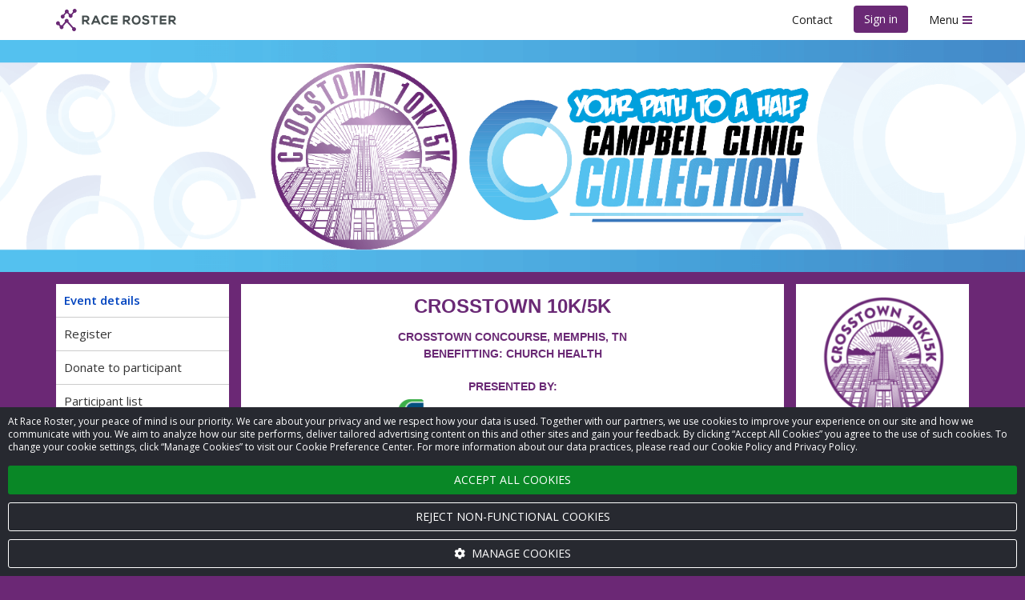

--- FILE ---
content_type: text/html; charset=UTF-8
request_url: https://crosstown5k10k.com/
body_size: 142742
content:

<!doctype html>
<html lang="en">
    <head>
        <meta name="twitter:dnt" content="on">
                    <script>
    var dataLayer = dataLayer || [];
    var gtag = gtag || function gtag() { dataLayer.push(arguments); }

    const consentDefault = {
        ad_storage: 'denied',
        ad_user_data: 'denied',
        ad_personalization: 'denied',
        analytics_storage: 'denied'
    };

    gtag('consent', 'default', consentDefault);

    dataLayer.push({
        event: 'gtm_consent_update',
        ...consentDefault,
    });

    
            
                                
            dataLayer.push({
                'secondaryGA':'UA-29043469-6',
                'secondaryGADomains':'raceroster.com'
            });
        
        
            
    
    var loadGTM = function(w,d,s,l,i){w[l]=w[l]||[];w[l].push({'gtm.start':
        new Date().getTime(),event:'gtm.js'});var f=d.getElementsByTagName(s)[0],
    j=d.createElement(s),dl=l!='dataLayer'?'&l='+l:'';j.async=true;j.src=
    'https://www.googletagmanager.com/gtm.js?id='+i+dl;f.parentNode.insertBefore(j,f);
    };
    (loadGTM)(window,document,'script','dataLayer','GTM-T7T88D8');

    </script>

                    
        <meta name="viewport" content="width=device-width, initial-scale=1 shrink-to-fit=no">

        <title>
            2026 — Crosstown 10K — Race Roster — Registration, Marketing, Fundraising        </title>

        <meta name="description" content="Crosstown 10K Crosstown Concourse, Concourse Avenue, Memphis, TN, USA - CROSSTOWN 10K/5KCROSSTOWN CONCOURSE, MEMPHIS,… - January 24, 2026">

                        <meta property="og:description" content="Crosstown 10K Crosstown Concourse, Concourse Avenue, Memphis, TN, USA - CROSSTOWN 10K/5KCROSSTOWN CONCOURSE, MEMPHIS,… - January 24, 2026">
            <meta property="og:type" content="website">
            <meta property="og:title" content="2026 — Crosstown 10K —">
                    
    <meta property="og:image" content="https://cdn.raceroster.com/event-logo/ku2ext3ves63v9g3._original.png">

        <meta name="msapplication-TileImage" content="/mstile-144x144.png">
        <link rel="icon" type="image/png" href="https://raceroster.com/favicon-192x192.png" sizes="192x192">

                                                                                                <link rel="canonical" href="https://crosstown10k.raceroster.com.raceroster.com">
        
                                                                                

    <meta name="apple-mobile-web-app-title" content="Crosstown 10K">
    <meta name="application-name" content="Crosstown 10K">
    <meta name="msapplication-tooltip"
          content="Register for Crosstown 10K on Race Roster">
    <meta name="msapplication-starturl" content="https://crosstown5k10k.com?pinned=true">

    <!-- LIVE -->

    
            

    <script type="application/ld+json">
        {
    "@context": "http://schema.org",
    "@type": "Event",
    "name": "Crosstown 10K",
    "location": {
        "@type": "Place",
        "address": {
            "@type": "PostalAddress",
            "streetAddress": "1350 Concourse Ave",
            "addressLocality": "Memphis",
            "addressRegion": "TN",
            "postalCode": "38104",
            "addressCountry": "US"
        },
        "name": "Crosstown Concourse, Concourse Avenue, Memphis, TN, USA"
    },
    "startDate": "2026-01-24T08:00:00-06:00",
    "url": "https://crosstown5k10k.com",
    "image": "https://cdn.raceroster.com/event-logo/ku2ext3ves63v9g3._original.png",
    "description": "Crosstown 10K Crosstown Concourse, Concourse Avenue, Memphis, TN, USA - CROSSTOWN 10K/5KCROSSTOWN CONCOURSE, MEMPHIS,… - January 24, 2026"
}
    </script>

                    <link rel="stylesheet"
                  href="https://fonts.googleapis.com/css2?family=Noto+Sans+JP:wght@400;700&Noto+Sans+Thai:wght@400;700&family=Open+Sans:ital,wght@0,400;0,600;0,700;1,400;1,600;1,700&family=Work+Sans:wght@600&display=swap">
        
                            <link rel="stylesheet" href="https://raceroster.com/assets/classic/css/public-facing.1768080885.css">
            <link rel="stylesheet" href="https://raceroster.com/assets/shared/css/google-recaptcha.1768080762.css">
        

    <link rel="stylesheet" href="https://raceroster.com/assets/classic/css/lightbox2.1768080885.css">

    

<meta name="msapplication-TileColor" content="#6A2975">
<meta name="msapplication-navbutton-color" content="#6A2975">

<style>
    
    .custom-primary-text-color {
        color: #FFFFFF !important;
    }

    .custom-secondary-text-color {
        color: #FFFFFF !important;
    }

    .custom-tertiary-text-color {
        color: #FFFFFF !important;
    }

    
    .custom-primary-color {
        background-color: #6A2975 !important;
    }

    .custom-secondary-color {
        background-color: #3F76BA !important;
    }

    .custom-tertiary-color {
        background-color: #3F76BA !important;
    }

    
    .custom-primary-border-color {
        border-color: #6A2975 !important;
    }

    .custom-secondary-border-color {
        border-color: #3F76BA !important;
    }

    .custom-tertiary-border-color {
        border-color: #3F76BA !important;
    }

    
    .custom-primary-button {
        color: #FFFFFF !important;
        background-color: #6A2975 !important;
        border-color: #6A2975 !important;
    }

    .custom-secondary-button {
        color: #FFFFFF !important;
        background-color: #3F76BA !important;
        border-color: #3F76BA !important;
    }

    .custom-tertiary-button {
        color: #FFFFFF !important;
        background-color: #3F76BA !important;
        border-color: #3F76BA !important;
    }

    .btn.custom-primary-color:hover,
    .btn.custom-primary-color:focus,
    .custom-primary-button:hover,
    .custom-primary-button:focus {
        background-color: rgba(84, 33, 93, 1) !important;
    }

    .btn.custom-secondary-color:hover,
    .btn.custom-secondary-color:focus,
    .custom-secondary-button:hover,
    .custom-secondary-button:focus,
    .fundraiser-leaderboard__selection-link:hover .fundraiser-leaderboard__selection-button,
    .fundraiser-leaderboard__selection-link:focus .fundraiser-leaderboard__selection-button {
        background-color: rgba(50, 94, 148, 1) !important;
    }

    .btn.custom-tertiary-color:hover,
    .btn.custom-tertiary-color:focus,
    .custom-tertiary-button:hover,
    .custom-tertiary-button:focus {
        background-color: rgba(50, 94, 148, 1) !important;
    }

    
    body {
        background-color: #6B2875;
    }

    
            a:hover,
        a:focus {
            color: #6A2975;
        }
    
    
            .navbar__svg-logo-fill {
            fill: #6A2975 !important;
        }
    
    
    .page-banner {
                    background-image: url('https://cdn.raceroster.com/event-background/3wev7snd6dej3h3w._original.png');
            background-repeat: no-repeat;
            background-position: center center;
            background-size: cover;
            }

    .page-banner__content {
        background-color: #6A2975;
        background-color: rgba(106, 41, 117, 0.75);
    }

    
    .breadcrumbs li::before {
        background-color: #6A2975;
    }

            .breadcrumb .active a,
        .breadcrumb .first a,
        .breadcrumb .active::before,
        .breadcrumb .previous a,
        .breadcrumb .previous::before {
            color: #6A2975;
        }
    
    
    .dataTables_wrapper .dataTables_paginate .paginate_button.current,
    .dataTables_wrapper .dataTables_paginate .paginate_button.current:hover,
    .dataTables_wrapper .dataTables_paginate .paginate_button.current:focus {
        background-color: #6A2975;
        color: #FFFFFF !important;
    }

    
    .event-map::before {
        background-color: #3F76BA;
    }

    
    .fundraiser__amount-raised-chart::before,
    .pledge__amount-raised-chart::before {
        border-color: #3F76BA;
    }

    
    .btn-radio-styled.active {
        /* otherwise when there are errors it defaults to grey */
        color: #FFFFFF !important;
        background-color: #6A2975;
    }

        .font-secondary {
        color: #3F76BA !important;
    }
</style>

<script>
    var eventColors = {
        'primary': '#6A2975',
        'secondary': '#3F76BA',
        'secondaryCopy': '#FFFFFF',
        'primaryCopy': '#FFFFFF',
        'background': '#6B2875'
    };
</script>

    
            <link rel="stylesheet" href="https://raceroster.com/assets/shared/css/cookie-banner.1768080762.css">
    
    <link rel="stylesheet" href="https://raceroster.com/assets/shared/css/ad-banners.1768080762.css">


    <link rel="stylesheet" href="https://raceroster.com/assets/classic/css/event-details.1768080885.css">
    <link rel="stylesheet" href="https://raceroster.com/assets/classic/css/leaderboards.1768080885.css">
    <link rel="stylesheet" href="https://raceroster.com/assets/shared/css/froala-view.1768080762.css">

            
    </head>
    <body class=" three-column">
        <noscript>
    <iframe src="https://www.googletagmanager.com/ns.html?id=GTM-T7T88D8"
            height="0"
            width="0"
            style="display:none; visibility:hidden;"></iframe>
    </noscript>
        <script>
    window.dataLayer = window.dataLayer || [];

    window.fbAsyncInit = function() {
        FB.init({
            appId: '321304037963471',
            autoLogAppEvents: true,
            xfbml: true,
            version: 'v2.8',
        });

        FB.Event.subscribe('edge.create', function trackFacebookLike(url) {
            dataLayer.push({
                event: 'social',
                socialNetwork: 'Facebook',
                socialAction: 'like',
                socialTarget: url,
            });
        });

        FB.Event.subscribe('edge.remove', function trackFacebookUnlike(url) {
            dataLayer.push({
                event: 'social',
                socialNetwork: 'Facebook',
                socialAction: 'unlike',
                socialTarget: url,
            });
        });
    };
</script>
<script async defer src="https://connect.facebook.net/en_US/sdk.js"></script>

        <div id="fb-root"></div>

            

    
            <a href="#eventNav" class="sr-only sr-only-focusable">Skip to event navigation</a>
                <a href="#main" class="sr-only sr-only-focusable">Skip to main content</a>
        

                    <div class="snack-bar" data-js-snack-bar></div>
        
                                
<nav data-js-side-navigation class="side-navigation" aria-label="Sidebar navigation">
    
            <div class="side-navigation__authentication">
            <button class="side-navigation__authentication-button btn btn-block btn-unstyled"
                    type="button"
                    data-auth="true">
                Create account            </button>
            <button class="side-navigation__authentication-button btn btn-block btn-unstyled"
                    type="button"
                    data-auth="true">
                Sign in            </button>
        </div>
    
    <div class="side-navigation__menu">
        
        
        <div class="side-navigation__menu-section">
            <h2 class="side-navigation__menu-section-heading">
                <span class="side-navigation__menu-section-heading-icon fas fa-fw fa-bookmark" aria-hidden="true"></span>
                Event organizers            </h2>
            <ul class="side-navigation__menu-section-links list-unstyled">
                <li>
                    <a href="https://raceroster.com/dashboard/event-organizers/create-event">
                        Set up new event                    </a>
                </li>

                
                            </ul>
        </div>

        <div class="side-navigation__menu-section">
            <h2 class="side-navigation__menu-section-heading">
                <span class="side-navigation__menu-section-heading-icon fas fa-fw fa-group" aria-hidden="true"></span>
                Participants            </h2>
            <ul class="side-navigation__menu-section-links list-unstyled">
                <li>
                    <a href="https://raceroster.com/search">Find an event</a>
                </li>

                
                                    <li>
                        <a href="/">
                            View event details                        </a>
                    </li>

                                                                <li>
                            <a href="https://results.raceroster.com/v3/events/qwbramcejfy6u954" target="_blank">
                                View results
                            </a>
                        </li>
                    
                    
                                            <li>
                            <a href="/register"
                                >
                                Register
                            </a>
                        </li>
                    
                    
                    
                                            <li>
                            <a href="/leaderboards">
                                Fundraising leaderboards                            </a>
                        </li>
                    
                    
                    
                                            <li>
                            <a href="/participants">
                                View participant list                            </a>
                        </li>
                    
                    
                    
                                                                            
                            </ul>
        </div>

                    <div class="side-navigation__menu-section">
                <h2 class="side-navigation__menu-section-heading">
                    <span class="side-navigation__menu-section-heading-icon fas fa-fw fa-heart" aria-hidden="true"></span>
                    Fundraising                </h2>
                <ul class="side-navigation__menu-section-links list-unstyled">
                                            <li>
                            <a href="/participants">
                                Donate to participant
                            </a>
                        </li>

                                            
                    <li>
                        <a href="/fundraising-organizations">
                            Make a donation                        </a>
                    </li>

                                    </ul>
            </div>
        
        
        
        <div class="side-navigation__menu-section">
            <h2 class="side-navigation__menu-section-heading">
                <span class="side-navigation__menu-section-heading-icon fas fa-fw fa-question-circle" aria-hidden="true"></span>
                Support            </h2>
            <ul class="side-navigation__menu-section-links list-unstyled">
                <li>
                    <a href="#contact-modal" data-toggle="modal">
                        Contact                    </a>
                </li>
                <li>
                    <a href="https://support.raceroster.com" target="_blank">
                        FAQs                    </a>
                </li>
            </ul>
        </div>

        
        <div class="side-navigation__footer">
            
                            <a href="https://raceroster.com/">Race Roster</a>
            
                    </div>
    </div>
</nav>
                    
        <div class="site">
                                        <nav class="top-navigation navbar navbar-default"
                     id="navigation"
                     aria-label="Main navigation">
                    <div class="container">
                        <div class="navbar-header">
                                <a class="top-navigation__brand navbar-brand" href="/">
                    <svg xmlns="http://www.w3.org/2000/svg" width="150" viewBox="0 0 849.43 154.58" class="svg-logo-full">
    <title>Race Roster</title>
    <path fill="#0099ff" class="navbar__svg-logo-fill" d="M125.31 127.15a13.85 13.85 0 0 0-2.39.57l-35.24-39a13.78 13.78 0 1 0-24.9.52l-20.21 24.29a13.79 13.79 0 0 0-8.39.4l-7.82-8.64a13.8 13.8 0 1 0-8.21 7.44l8.08 8.92a13.78 13.78 0 1 0 25-1.18L71.3 96.34a13.74 13.74 0 0 0 8.13-.17l35.24 39a13.78 13.78 0 1 0 10.64-8.02zM129.87.14a13.78 13.78 0 0 0-10 20.56l-12.26 14.83a13.76 13.76 0 0 0-9.42.19l-9.92-11a13.78 13.78 0 1 0-24.32.46l-13 15.53a13.78 13.78 0 1 0 7.67 6.18l12.89-15.36a13.76 13.76 0 0 0 9.46-.18l9.91 11a13.78 13.78 0 1 0 24.3-.5l12.39-14.9a13.78 13.78 0 1 0 2.3-26.81z"></path><path fill="#434C4D" class="logo-text-fill" d="M235.43 67c0-9.84-7-20.48-22.27-20.57h-29.17v61.32h12.88v-20h9.62l17.37 19.92h14.57v-1.9l-17.34-19.55c9.15-2.38 14.34-9.32 14.34-19.22zm-12.87.26c0 4-2.46 8.72-9.4 8.72h-16.28V58.53h16.29c6.95 0 9.41 4.71 9.41 8.73zm52.18-20.83l-27.47 61.24h14l5.11-11.24h30.05l5 11.24h14.1l-27.47-61.24h-13.32zm16.48 37.89h-19.64l9.85-22.51zm75.05 6.62a21 21 0 0 1-14.41 5.81c-14.4 0-19.62-10-19.7-19.37a20.35 20.35 0 0 1 5.53-14.51c3.47-3.5 8.37-5.36 14.17-5.36a19.54 19.54 0 0 1 13.81 5.39l.57.56 8.67-8.37-.6-.59a31.45 31.45 0 0 0-22.46-9.35c-9.49 0-17.56 3.08-23.35 8.9s-9.07 14.35-9.07 23.34c.08 14.55 8.61 31.55 32.41 31.55 9.16 0 17.19-3.14 23.22-9.09l.58-.58-8.82-8.92zm22.15 16.73h46.25V94.96h-33.46V83.15h32.27V71.04h-32.27V58.97h33.46V46.43h-46.25v61.24zm135.26-40.41c0-9.84-7-20.48-22.27-20.57h-29.18v61.32h12.88V88h9.62l17.37 19.92h14.56v-1.9l-17.35-19.54c9.12-2.38 14.37-9.32 14.37-19.22zm-12.88.27c0 4-2.46 8.72-9.4 8.72h-16.29V58.8h16.32c6.91 0 9.37 4.73 9.37 8.73zm56.17-22c-21.62 0-31.47 16.71-31.47 32.24 0 15.71 9.73 31.55 31.47 31.55 21.44 0 31.21-15.89 31.39-31.63a32.86 32.86 0 0 0-9-23.45c-5.66-5.71-13.39-8.71-22.39-8.71zm0 51.85c-13.46 0-18.52-10.06-18.76-19.47a21.23 21.23 0 0 1 5.51-15.38c3.33-3.42 7.78-5.15 13.24-5.15s9.82 1.69 13.11 5c3.64 3.71 5.67 9.32 5.57 15.41-.16 9.46-5.15 19.56-18.67 19.56zm67.95-27.53c-7.54-.9-12.56-2.38-12.56-6.68s4.42-7.1 11.53-7.1c6.29 0 11.61 3.22 13.43 6.24l.39.66 10.34-5.31-.35-.72c-3.95-8-12.29-12.29-24.15-12.29s-23.89 5.75-23.89 18.19c0 14.09 12.2 17.45 24.14 18.86 8.91 1 13.06 3.49 13.06 8 0 7.53-9.87 8.12-12.89 8.12-7.77 0-13.76-3.34-16-8.94l-.34-.84-10.83 5.61.28.69c4.14 10.2 12.89 15.15 26.73 15.15 12.5 0 25.85-5.2 25.85-19.81s-11.89-18.24-24.74-19.83zm34.78-11.31h18.9v49.38h12.87V58.54h18.91V46.69H669.7v11.85zm63.83 49.38h46.25v-12.7h-33.46V83.4h32.27V71.29h-32.27V59.22h33.46V46.69h-46.25v61.23zm98.56-21.44c9.15-2.38 14.34-9.32 14.34-19.22s-7-20.48-22.27-20.57h-29.17v61.32h12.88V88h9.62l17.13 19.64.24.28h14.57v-1.9zm1.49-19c0 4-2.46 8.72-9.4 8.72h-16.3V58.8h16.29c6.94 0 9.41 4.73 9.41 8.73z"></path>
</svg>

<svg xmlns="http://www.w3.org/2000/svg" width="40" viewBox="0 0 200 160" class="svg-logo-icon hidden">
    <title>Race Roster</title>
    <path fill="#0099ff" class="navbar__svg-logo-fill" d="M125.31 127.15a13.85 13.85 0 0 0-2.39.57l-35.24-39a13.78 13.78 0 1 0-24.9.52l-20.21 24.29a13.79 13.79 0 0 0-8.39.4l-7.82-8.64a13.8 13.8 0 1 0-8.21 7.44l8.08 8.92a13.78 13.78 0 1 0 25-1.18L71.3 96.34a13.74 13.74 0 0 0 8.13-.17l35.24 39a13.78 13.78 0 1 0 10.64-8.02zM129.87.14a13.78 13.78 0 0 0-10 20.56l-12.26 14.83a13.76 13.76 0 0 0-9.42.19l-9.92-11a13.78 13.78 0 1 0-24.32.46l-13 15.53a13.78 13.78 0 1 0 7.67 6.18l12.89-15.36a13.76 13.76 0 0 0 9.46-.18l9.91 11a13.78 13.78 0 1 0 24.3-.5l12.39-14.9a13.78 13.78 0 1 0 2.3-26.81z"></path>
</svg>
            </a>
                        </div>
                        <ul class="top-navigation__left nav navbar-nav">
                                                    </ul>
                        <ul class="top-navigation__right nav navbar-nav navbar-right">
                                                                                                <li class="top-navigation__contact">
                                        <button type="button" class="btn btn-link" data-toggle="modal"
                                                data-target="#contact-modal">
                                            Contact                                        </button>
                                    </li>
                                                                                                    <li class="top-navigation__authentication">
                                                                                                                                <button class="custom-primary-color custom-primary-text-color btn btn-unstyled navbar-btn"
                                                    type="button"
                                                    data-auth="true">
                                                Sign in                                            </button>
                                                                            </li>
                                                            
                                                            <li>
                                    <button data-js-side-navigation-toggler
                                            class="side-navigation-toggler btn btn-link">
                                        <span class="side-navigation-toggler__text">Menu</span>
                                        <div class="side-navigation-toggler__icon">
                                            <span class="side-navigation-toggler__icon-bar custom-primary-color"></span>
                                            <span class="side-navigation-toggler__icon-bar custom-primary-color"></span>
                                            <span class="side-navigation-toggler__icon-bar custom-primary-color"></span>
                                        </div>
                                    </button>
                                </li>
                                                    </ul>
                    </div>
                </nav>
                        <noscript>
                <div class="no-js" role="alert">
                    <span class="fa fa-warning" aria-hidden="true"></span>
                    <strong class="text-uppercase">Warning</strong>:
                    We have detected that you have JavaScript disabled on your browser. Please enable JavaScript and then refresh this page to continue using the website.                </div>
            </noscript>

                
                <header class="page-banner custom-primary-color custom-primary-text-color">
        <div class="container">
                            <div class="page-banner__content sr-only">
                    <h1>Crosstown 10K</h1>
                                            <p class="h4">presented by Southern Security</p>
                                    </div>
                    </div>
    </header>
            
            <main class="page" >
                
                                    <div class="container">
                        

                            
                    </div>
                
                    <div class="container">
            </div>

                    <div class="container">
        <div class="sidebar-layout sidebar-layout--event">
            <div id="eventNav"></div>

                            <aside class="sidebar-layout__sidebar sidebar-layout__sidebar--left hidden-xs hidden-sm hidden-md"
                       aria-label="Left sidebar menu">
                            
<div class="sidebar__card card padding-0 hidden-xs hidden-sm hidden-md">
    
<nav class="event-navigation-menu">

    <button class="event-navigation-menu__toggle btn btn-unstyled btn-block collapsed"
            type="button"
            data-toggle="collapse"
            data-target="#event-navigation-menu-collapse-sidebar-left"
            aria-expanded="false"
            aria-controls="event-navigation-menu-collapse-sidebar-left">
        <span class="sr-only">
            Event navigation        </span>

        <span class="event-navigation-menu__toggle-heading">
            Current page        </span>

        <span class="event-navigation-menu__toggle-current">
                            Event details
                    </span>
        <span class="event-navigation-menu__toggle-icon fa fa-angle-down" aria-hidden="true"></span>
    </button>

    <div class="event-navigation-menu__collapse collapse" id="event-navigation-menu-collapse-sidebar-left">
        <ul class="sidebar__nav nav nav-stacked">
                            <li class="active" aria-current="page">
                    <a href="/" >
                        Event details
                    </a>
                </li>
                            <li >
                    <a href="/register" >
                        Register
                    </a>
                </li>
                            <li >
                    <a href="/search-pledgees" >
                        Donate to participant
                    </a>
                </li>
                            <li >
                    <a href="/participants" >
                        Participant list
                    </a>
                </li>
                            <li >
                    <a href="/leaderboards" >
                        Fundraising leaderboards
                    </a>
                </li>
                            <li >
                    <a href="/new-transfer-request" data-auth="true">
                        Transfer
                    </a>
                </li>
                            <li >
                    <a href="/page/course-maps" >
                        Course Maps
                    </a>
                </li>
                            <li >
                    <a href="/page/awards" >
                        Awards
                    </a>
                </li>
                            <li >
                    <a href="/page/schedule-of-events" >
                        Schedule of Events
                    </a>
                </li>
                            <li >
                    <a href="/page/registration-pricing" >
                        Registration Pricing
                    </a>
                </li>
                            <li >
                    <a href="https://campbellcliniccollection.com" rel="noreferrer noopener"  target="_blank">
                        Register for The Campbell Clinic Collection
                    </a>
                </li>
                            <li >
                    <a href="/page/volunteer" >
                        Volunteer
                    </a>
                </li>
                            <li >
                    <a href="/page/january-wellness-month-at-crosstown-concourse" >
                        January Wellness Month at Crosstown Concourse
                    </a>
                </li>
                    </ul>
    </div>
</nav>
</div>








    <div class="sidebar__card card hidden-xs hidden-sm" data-js-fundraising-sidebar-widget>
                    <div class="charity-widget custom-primary-border-color margin-bottom-2 padding-2"
                 data-display-order="0"
                 data-featured="false">
                                    <div class="charity-widget__image">
                        <img src="https://cdn.raceroster.com/charity-logo/ukjtjr7d7fux79j6._cropped.png"
                             class="img-responsive center-block"
                             alt=""
                             width="190">
                    </div>
                
                    <h3 class="h4 text-center">
        Church Health
    </h3>


                
                            <div class="charity-widget__numbers text-center">
                            <div class="charity-widget__number charity-widget__number--raised">
                    <span class="charity-widget__text">Raised: $351.03</span>
                </div>
            
                            <div class="charity-widget__number charity-widget__number--raised">
                    <span class="charity-widget__text">Goal: $1,000.00</span>
                </div>
                    </div>
    

                                        <div class="charity-widget__progress-bar progress-wrapper">
        <div class="progress progress-striped">
            <div class="progress-bar progress-bar-striped custom-tertiary-color"
                                style="width: 35%"
            >
                                <div class="sr-only">
                    35% raised                </div>
            </div>
        </div>
        <div class="progress-value" style="left:35%">
            35%
        </div>
    </div>

                
                            <div class="charity-widget__donate-now text-center">
            <a class="btn custom-secondary-color custom-secondary-text-color charity-widget__button"
               href="/fundraising-organization/84614"
               data-category="Donate"
               data-action="Click"
               data-label="Fundraising event sidebar">
                Donate now
            </a>
        </div>
    
            </div>
            </div>


    <div class="sidebar__card card text-center">
                    <div class="h1 margin-top-0">410</div>
            <div class="h4 margin-top-0">Participants</div>
        
                    <a class="btn custom-secondary-color custom-secondary-text-color margin-top-1"
               href="/participants">
                                    List                            </a>
            </div>


<div class="hidden-xs">



    <div class="sidebar__card card text-center">
        
        <ul class="list-unstyled margin-bottom-0">
                                        
                                    <li class="sidebar-sponsors__group">
                        <h3 class="h5 custom-primary-color custom-primary-text-color padding-1 text-left">Presented By</h3>
                        <ul class="list-unstyled margin-bottom-0">
                                                                        <li class="sidebar-sponsor">
                            <a href="https://southernsecurity.org"
                   rel="nofollow noopener"
                   target="_blank">
            
                            <img class="sidebar-sponsor__logo"
                     alt="Southern Security"
                     src="https://cdn.raceroster.com/sponsors/5t6xtkdwytctnmd6._cropped.png">
            
                            </a>
                    </li>
    
                                                    </ul>
                    </li>
                                            
                                    <li class="sidebar-sponsors__group">
                        <h3 class="h5 custom-primary-color custom-primary-text-color padding-1 text-left">Produced By</h3>
                        <ul class="list-unstyled margin-bottom-0">
                                                                        <li class="sidebar-sponsor">
                            <a href="http://www.s2fevents.com"
                   rel="nofollow noopener"
                   target="_blank">
            
                            <img class="sidebar-sponsor__logo"
                     alt="Start 2 Finish"
                     src="https://cdn.raceroster.com/sponsors/urmegpk2u9gt6mhr._cropped.jpeg">
            
                            </a>
                    </li>
    
                                                    </ul>
                    </li>
                                            
                                    <li class="sidebar-sponsors__group">
                        <h3 class="h5 custom-primary-color custom-primary-text-color padding-1 text-left">Crosstown Sponsors</h3>
                        <ul class="list-unstyled margin-bottom-0">
                                                                        <li class="sidebar-sponsor">
                            <a href="https://pathforward.us"
                   rel="nofollow noopener"
                   target="_blank">
            
                            <img class="sidebar-sponsor__logo"
                     alt="PathForward"
                     src="https://cdn.raceroster.com/sponsors/9ryfdtkh4gynfu39._cropped.png">
            
                            </a>
                    </li>
    
                                                                        <li class="sidebar-sponsor">
                            <a href="https://memphisdermatology.com/"
                   rel="nofollow noopener"
                   target="_blank">
            
                            <img class="sidebar-sponsor__logo"
                     alt="Memphis Dermatology Clinic"
                     src="https://cdn.raceroster.com/sponsors/uch2477pwjpesbwd._cropped.jpg">
            
                            </a>
                    </li>
    
                                                    </ul>
                    </li>
                                            
                                    <li class="sidebar-sponsors__group">
                        <h3 class="h5 custom-primary-color custom-primary-text-color padding-1 text-left">Campbell Clinic Collection</h3>
                        <ul class="list-unstyled margin-bottom-0">
                                                                        <li class="sidebar-sponsor">
            
                            <img class="sidebar-sponsor__logo"
                     alt="Campbell Clinic Collection"
                     src="https://cdn.raceroster.com/sponsors/tbc2j4dqpg9cyyhg._cropped.png">
            
                    </li>
    
                                                                        <li class="sidebar-sponsor">
                            <a href="https://accelperformance.com/"
                   rel="nofollow noopener"
                   target="_blank">
            
                            <img class="sidebar-sponsor__logo"
                     alt="Accel"
                     src="https://cdn.raceroster.com/sponsors/rwy5hhevfws6xapn._cropped.png">
            
                            </a>
                    </li>
    
                                                                        <li class="sidebar-sponsor">
            
                            <img class="sidebar-sponsor__logo"
                     alt="Bluff City Sports"
                     src="https://cdn.raceroster.com/sponsors/crxca3aj57j9xgdu._cropped.png">
            
                    </li>
    
                                                                        <li class="sidebar-sponsor">
            
                            <img class="sidebar-sponsor__logo"
                     alt="Fleet Feet Memphis"
                     src="https://cdn.raceroster.com/sponsors/d6bgkzmsjjphv5nt._cropped.jpeg">
            
                    </li>
    
                                                    </ul>
                    </li>
                            
                                </ul>
    </div>
</div>
    
                </aside>
            
            <aside class="sidebar-layout__sidebar sidebar-layout__sidebar--right"
                   aria-label="Right sidebar menu">
                        <div class="sidebar__card card padding-0 hidden-lg">
    
<nav class="event-navigation-menu">

    <button class="event-navigation-menu__toggle btn btn-unstyled btn-block collapsed"
            type="button"
            data-toggle="collapse"
            data-target="#event-navigation-menu-collapse-sidebar-right"
            aria-expanded="false"
            aria-controls="event-navigation-menu-collapse-sidebar-right">
        <span class="sr-only">
            Event navigation        </span>

        <span class="event-navigation-menu__toggle-heading">
            Current page        </span>

        <span class="event-navigation-menu__toggle-current">
                            Event details
                    </span>
        <span class="event-navigation-menu__toggle-icon fa fa-angle-down" aria-hidden="true"></span>
    </button>

    <div class="event-navigation-menu__collapse collapse" id="event-navigation-menu-collapse-sidebar-right">
        <ul class="sidebar__nav nav nav-stacked">
                            <li class="active" aria-current="page">
                    <a href="/" >
                        Event details
                    </a>
                </li>
                            <li >
                    <a href="/register" >
                        Register
                    </a>
                </li>
                            <li >
                    <a href="/search-pledgees" >
                        Donate to participant
                    </a>
                </li>
                            <li >
                    <a href="/participants" >
                        Participant list
                    </a>
                </li>
                            <li >
                    <a href="/leaderboards" >
                        Fundraising leaderboards
                    </a>
                </li>
                            <li >
                    <a href="/new-transfer-request" data-auth="true">
                        Transfer
                    </a>
                </li>
                            <li >
                    <a href="/page/course-maps" >
                        Course Maps
                    </a>
                </li>
                            <li >
                    <a href="/page/awards" >
                        Awards
                    </a>
                </li>
                            <li >
                    <a href="/page/schedule-of-events" >
                        Schedule of Events
                    </a>
                </li>
                            <li >
                    <a href="/page/registration-pricing" >
                        Registration Pricing
                    </a>
                </li>
                            <li >
                    <a href="https://campbellcliniccollection.com" rel="noreferrer noopener"  target="_blank">
                        Register for The Campbell Clinic Collection
                    </a>
                </li>
                            <li >
                    <a href="/page/volunteer" >
                        Volunteer
                    </a>
                </li>
                            <li >
                    <a href="/page/january-wellness-month-at-crosstown-concourse" >
                        January Wellness Month at Crosstown Concourse
                    </a>
                </li>
                    </ul>
    </div>
</nav>
</div>

<div class="sidebar__card sidebar__card--action-buttons card">
    <div class="text-center">
        <div class="sidebar__event-brand">
            <img src="https://cdn.raceroster.com/event-logo/ku2ext3ves63v9g3._original.png"
                 class="img-responsive center-block margin-bottom-1"
                 alt="">

            <p class="">
                <strong>Crosstown 10K</strong>
                                    <br>presented by Southern Security
                            </p>
        </div>

        
        <div class="sidebar__event-action-buttons margin-top-2">
                                    <a href="/register?ref=event-right-sidebar" data-category="Register event" data-action="Click" data-label="Event right sidebar (not authenticated)"  class="btn btn-small-reg custom-tertiary-button event-right-sidebar (not authenticated) btn-block">Register</a>

            
        
    
            
            
            
            <a class="btn btn-block custom-primary-color custom-primary-text-color"
           href="https://campbellcliniccollection.com"
           target="_blank"
           rel="noopener">
            Register for the Campbell Clinic Collection
        </a>
            <a class="btn btn-block custom-primary-color custom-primary-text-color"
           href="https://crosstown5k10k.com/page/january-wellness-month-at-crosstown-concourse"
           target="_self"
           rel="noopener">
            January Wellness Month at Crosstown Concourse
        </a>
    
        
        
        
                <a class="btn btn-block custom-primary-color custom-primary-text-color"
           href="/new-transfer-request?ref=sidebar"
            data-auth="true">
            Transfer
        </a>
    
                        <a class="btn btn-block custom-secondary-color custom-secondary-text-color"
               href="/fundraising-organizations#event-description"
               data-category="Donate"
               data-action="Click"
               data-label="Fundraising event sidebar">
                Donate now
            </a>
            
        </div>

            </div>
</div>

<div
    class="card sidebar__card ad-banner d-none d-sm-block"
    data-min-width="768"
    data-url="https://servedbyadbutler.com/adserve/;ID=168344;size=300x250;setID=665098;type=json;click=CLICK_MACRO_PLACEHOLDER"
></div>

<div
    class="card sidebar__card ad-banner d-sm-none"
    data-max-width="767"
    data-url="https://servedbyadbutler.com/adserve/;ID=168344;size=320x50;setID=665103;type=json;click=CLICK_MACRO_PLACEHOLDER"
></div>

<div class="sidebar__card sidebar__card--event-meta card padding-0">
    <div class="sidebar__event-meta">
                            <div class="sidebar__event-meta-item">
                                                            <span class="sidebar__event-meta-item-icon fa fa-calendar" aria-hidden="true"></span>
                                        <div class="margin-bottom-1">
                        <time datetime="2026-01-24T08:00:00-06:00">
                            Sat, January 24, 2026<br>
                            8:00 AM CST
                        </time>
                    </div>
                                <div class="dropdown">
                    <a href="#"
                       class=""
                       data-toggle="dropdown"
                       aria-expanded="false"
                       aria-haspopup="true">
                        Add to calendar                        <span class="caret"></span>
                    </a>
                    <ul class="dropdown-menu" role="menu">
                        <li>
                            <a href="/crosstown-10k.ics?calendar=google"
                                                                target="_blank"
                                rel="noopener noreferrer nofollow"
                                >
                                <span class="fa fa-google fa-fw" aria-hidden="true"></span>
                                Google Calendar                            </a>
                        </li>
                        <li>
                            <a href="/crosstown-10k.ics?calendar=yahoo"
                                                                target="_blank"
                                rel="noopener noreferrer nofollow"
                                >
                                <span class="fa fa-yahoo fa-fw" aria-hidden="true"></span>
                                Yahoo! Calendar                            </a>
                        </li>
                        <li>
                            <a href="/crosstown-10k.ics">
                                <span class="fa fa-apple fa-fw" aria-hidden="true"></span>
                                Apple                            </a>
                        </li>
                        <li>
                            <a href="/crosstown-10k.ics?calendar=outlook"
                                                                target="_blank"
                                rel="noopener noreferrer nofollow"
                                >
                                <span class="fa fa-windows fa-fw" aria-hidden="true"></span>
                                Outlook.com                            </a>
                        </li>
                        <li>
                            <a href="/crosstown-10k.ics">
                                <span class="fa fa-calendar fa-fw" aria-hidden="true"></span>
                                Other                            </a>
                        </li>
                    </ul>
                </div>
            </div>
        
                            <div class="sidebar__event-meta-item">
                <span class="sidebar__event-meta-item-icon fa fa-map-marker" aria-hidden="true"></span>
                <a href="https://www.google.com/maps/search/?api=1&query=35.15215140,-90.01406420"
                   target="_blank">
                    Crosstown Concourse, Concourse Avenue, Memphis, TN, USA
                </a>
            </div>
        
        
        
                    </div>
</div>

    
            </aside>

            <aside class="sidebar-layout__sidebar sidebar-layout__sidebar--combined"
                   aria-label="Full sidebar menu">
                        <div class="sidebar__card card padding-0 hidden-lg">
    
<nav class="event-navigation-menu">

    <button class="event-navigation-menu__toggle btn btn-unstyled btn-block collapsed"
            type="button"
            data-toggle="collapse"
            data-target="#event-navigation-menu-collapse-sidebar-right-combined"
            aria-expanded="false"
            aria-controls="event-navigation-menu-collapse-sidebar-right-combined">
        <span class="sr-only">
            Event navigation        </span>

        <span class="event-navigation-menu__toggle-heading">
            Current page        </span>

        <span class="event-navigation-menu__toggle-current">
                            Event details
                    </span>
        <span class="event-navigation-menu__toggle-icon fa fa-angle-down" aria-hidden="true"></span>
    </button>

    <div class="event-navigation-menu__collapse collapse" id="event-navigation-menu-collapse-sidebar-right-combined">
        <ul class="sidebar__nav nav nav-stacked">
                            <li class="active" aria-current="page">
                    <a href="/" >
                        Event details
                    </a>
                </li>
                            <li >
                    <a href="/register" >
                        Register
                    </a>
                </li>
                            <li >
                    <a href="/search-pledgees" >
                        Donate to participant
                    </a>
                </li>
                            <li >
                    <a href="/participants" >
                        Participant list
                    </a>
                </li>
                            <li >
                    <a href="/leaderboards" >
                        Fundraising leaderboards
                    </a>
                </li>
                            <li >
                    <a href="/new-transfer-request" data-auth="true">
                        Transfer
                    </a>
                </li>
                            <li >
                    <a href="/page/course-maps" >
                        Course Maps
                    </a>
                </li>
                            <li >
                    <a href="/page/awards" >
                        Awards
                    </a>
                </li>
                            <li >
                    <a href="/page/schedule-of-events" >
                        Schedule of Events
                    </a>
                </li>
                            <li >
                    <a href="/page/registration-pricing" >
                        Registration Pricing
                    </a>
                </li>
                            <li >
                    <a href="https://campbellcliniccollection.com" rel="noreferrer noopener"  target="_blank">
                        Register for The Campbell Clinic Collection
                    </a>
                </li>
                            <li >
                    <a href="/page/volunteer" >
                        Volunteer
                    </a>
                </li>
                            <li >
                    <a href="/page/january-wellness-month-at-crosstown-concourse" >
                        January Wellness Month at Crosstown Concourse
                    </a>
                </li>
                    </ul>
    </div>
</nav>
</div>

<div class="sidebar__card sidebar__card--action-buttons card">
    <div class="text-center">
        <div class="sidebar__event-brand">
            <img src="https://cdn.raceroster.com/event-logo/ku2ext3ves63v9g3._original.png"
                 class="img-responsive center-block margin-bottom-1"
                 alt="">

            <p class="">
                <strong>Crosstown 10K</strong>
                                    <br>presented by Southern Security
                            </p>
        </div>

        
        <div class="sidebar__event-action-buttons margin-top-2">
                                    <a href="/register?ref=event-right-sidebar" data-category="Register event" data-action="Click" data-label="Event right sidebar (not authenticated)"  class="btn btn-small-reg custom-tertiary-button event-right-sidebar (not authenticated) btn-block">Register</a>

            
        
    
            
            
            
            <a class="btn btn-block custom-primary-color custom-primary-text-color"
           href="https://campbellcliniccollection.com"
           target="_blank"
           rel="noopener">
            Register for the Campbell Clinic Collection
        </a>
            <a class="btn btn-block custom-primary-color custom-primary-text-color"
           href="https://crosstown5k10k.com/page/january-wellness-month-at-crosstown-concourse"
           target="_self"
           rel="noopener">
            January Wellness Month at Crosstown Concourse
        </a>
    
        
        
        
                <a class="btn btn-block custom-primary-color custom-primary-text-color"
           href="/new-transfer-request?ref=sidebar"
            data-auth="true">
            Transfer
        </a>
    
                        <a class="btn btn-block custom-secondary-color custom-secondary-text-color"
               href="/fundraising-organizations#event-description"
               data-category="Donate"
               data-action="Click"
               data-label="Fundraising event sidebar">
                Donate now
            </a>
            
        </div>

            </div>
</div>

<div
    class="card sidebar__card ad-banner d-none d-sm-block"
    data-min-width="768"
    data-url="https://servedbyadbutler.com/adserve/;ID=168344;size=300x250;setID=665098;type=json;click=CLICK_MACRO_PLACEHOLDER"
></div>

<div
    class="card sidebar__card ad-banner d-sm-none"
    data-max-width="767"
    data-url="https://servedbyadbutler.com/adserve/;ID=168344;size=320x50;setID=665103;type=json;click=CLICK_MACRO_PLACEHOLDER"
></div>

<div class="sidebar__card sidebar__card--event-meta card padding-0">
    <div class="sidebar__event-meta">
                            <div class="sidebar__event-meta-item">
                                                            <span class="sidebar__event-meta-item-icon fa fa-calendar" aria-hidden="true"></span>
                                        <div class="margin-bottom-1">
                        <time datetime="2026-01-24T08:00:00-06:00">
                            Sat, January 24, 2026<br>
                            8:00 AM CST
                        </time>
                    </div>
                                <div class="dropdown">
                    <a href="#"
                       class=""
                       data-toggle="dropdown"
                       aria-expanded="false"
                       aria-haspopup="true">
                        Add to calendar                        <span class="caret"></span>
                    </a>
                    <ul class="dropdown-menu" role="menu">
                        <li>
                            <a href="/crosstown-10k.ics?calendar=google"
                                                                target="_blank"
                                rel="noopener noreferrer nofollow"
                                >
                                <span class="fa fa-google fa-fw" aria-hidden="true"></span>
                                Google Calendar                            </a>
                        </li>
                        <li>
                            <a href="/crosstown-10k.ics?calendar=yahoo"
                                                                target="_blank"
                                rel="noopener noreferrer nofollow"
                                >
                                <span class="fa fa-yahoo fa-fw" aria-hidden="true"></span>
                                Yahoo! Calendar                            </a>
                        </li>
                        <li>
                            <a href="/crosstown-10k.ics">
                                <span class="fa fa-apple fa-fw" aria-hidden="true"></span>
                                Apple                            </a>
                        </li>
                        <li>
                            <a href="/crosstown-10k.ics?calendar=outlook"
                                                                target="_blank"
                                rel="noopener noreferrer nofollow"
                                >
                                <span class="fa fa-windows fa-fw" aria-hidden="true"></span>
                                Outlook.com                            </a>
                        </li>
                        <li>
                            <a href="/crosstown-10k.ics">
                                <span class="fa fa-calendar fa-fw" aria-hidden="true"></span>
                                Other                            </a>
                        </li>
                    </ul>
                </div>
            </div>
        
                            <div class="sidebar__event-meta-item">
                <span class="sidebar__event-meta-item-icon fa fa-map-marker" aria-hidden="true"></span>
                <a href="https://www.google.com/maps/search/?api=1&query=35.15215140,-90.01406420"
                   target="_blank">
                    Crosstown Concourse, Concourse Avenue, Memphis, TN, USA
                </a>
            </div>
        
        
        
                    </div>
</div>

    

                                            
<div class="sidebar__card card padding-0 hidden-xs hidden-sm hidden-md">
    
<nav class="event-navigation-menu">

    <button class="event-navigation-menu__toggle btn btn-unstyled btn-block collapsed"
            type="button"
            data-toggle="collapse"
            data-target="#event-navigation-menu-collapse-sidebar-left-combined"
            aria-expanded="false"
            aria-controls="event-navigation-menu-collapse-sidebar-left-combined">
        <span class="sr-only">
            Event navigation        </span>

        <span class="event-navigation-menu__toggle-heading">
            Current page        </span>

        <span class="event-navigation-menu__toggle-current">
                            Event details
                    </span>
        <span class="event-navigation-menu__toggle-icon fa fa-angle-down" aria-hidden="true"></span>
    </button>

    <div class="event-navigation-menu__collapse collapse" id="event-navigation-menu-collapse-sidebar-left-combined">
        <ul class="sidebar__nav nav nav-stacked">
                            <li class="active" aria-current="page">
                    <a href="/" >
                        Event details
                    </a>
                </li>
                            <li >
                    <a href="/register" >
                        Register
                    </a>
                </li>
                            <li >
                    <a href="/search-pledgees" >
                        Donate to participant
                    </a>
                </li>
                            <li >
                    <a href="/participants" >
                        Participant list
                    </a>
                </li>
                            <li >
                    <a href="/leaderboards" >
                        Fundraising leaderboards
                    </a>
                </li>
                            <li >
                    <a href="/new-transfer-request" data-auth="true">
                        Transfer
                    </a>
                </li>
                            <li >
                    <a href="/page/course-maps" >
                        Course Maps
                    </a>
                </li>
                            <li >
                    <a href="/page/awards" >
                        Awards
                    </a>
                </li>
                            <li >
                    <a href="/page/schedule-of-events" >
                        Schedule of Events
                    </a>
                </li>
                            <li >
                    <a href="/page/registration-pricing" >
                        Registration Pricing
                    </a>
                </li>
                            <li >
                    <a href="https://campbellcliniccollection.com" rel="noreferrer noopener"  target="_blank">
                        Register for The Campbell Clinic Collection
                    </a>
                </li>
                            <li >
                    <a href="/page/volunteer" >
                        Volunteer
                    </a>
                </li>
                            <li >
                    <a href="/page/january-wellness-month-at-crosstown-concourse" >
                        January Wellness Month at Crosstown Concourse
                    </a>
                </li>
                    </ul>
    </div>
</nav>
</div>








    <div class="sidebar__card card hidden-xs hidden-sm" data-js-fundraising-sidebar-widget>
                    <div class="charity-widget custom-primary-border-color margin-bottom-2 padding-2"
                 data-display-order="0"
                 data-featured="false">
                                    <div class="charity-widget__image">
                        <img src="https://cdn.raceroster.com/charity-logo/ukjtjr7d7fux79j6._cropped.png"
                             class="img-responsive center-block"
                             alt=""
                             width="190">
                    </div>
                
                    <h3 class="h4 text-center">
        Church Health
    </h3>


                
                            <div class="charity-widget__numbers text-center">
                            <div class="charity-widget__number charity-widget__number--raised">
                    <span class="charity-widget__text">Raised: $351.03</span>
                </div>
            
                            <div class="charity-widget__number charity-widget__number--raised">
                    <span class="charity-widget__text">Goal: $1,000.00</span>
                </div>
                    </div>
    

                                        <div class="charity-widget__progress-bar progress-wrapper">
        <div class="progress progress-striped">
            <div class="progress-bar progress-bar-striped custom-tertiary-color"
                                style="width: 35%"
            >
                                <div class="sr-only">
                    35% raised                </div>
            </div>
        </div>
        <div class="progress-value" style="left:35%">
            35%
        </div>
    </div>

                
                            <div class="charity-widget__donate-now text-center">
            <a class="btn custom-secondary-color custom-secondary-text-color charity-widget__button"
               href="/fundraising-organization/84614"
               data-category="Donate"
               data-action="Click"
               data-label="Fundraising event sidebar">
                Donate now
            </a>
        </div>
    
            </div>
            </div>


    <div class="sidebar__card card text-center">
                    <div class="h1 margin-top-0">410</div>
            <div class="h4 margin-top-0">Participants</div>
        
                    <a class="btn custom-secondary-color custom-secondary-text-color margin-top-1"
               href="/participants">
                                    List                            </a>
            </div>


<div class="hidden-xs">



    <div class="sidebar__card card text-center">
        
        <ul class="list-unstyled margin-bottom-0">
                                        
                                    <li class="sidebar-sponsors__group">
                        <h3 class="h5 custom-primary-color custom-primary-text-color padding-1 text-left">Presented By</h3>
                        <ul class="list-unstyled margin-bottom-0">
                                                                        <li class="sidebar-sponsor">
                            <a href="https://southernsecurity.org"
                   rel="nofollow noopener"
                   target="_blank">
            
                            <img class="sidebar-sponsor__logo"
                     alt="Southern Security"
                     src="https://cdn.raceroster.com/sponsors/5t6xtkdwytctnmd6._cropped.png">
            
                            </a>
                    </li>
    
                                                    </ul>
                    </li>
                                            
                                    <li class="sidebar-sponsors__group">
                        <h3 class="h5 custom-primary-color custom-primary-text-color padding-1 text-left">Produced By</h3>
                        <ul class="list-unstyled margin-bottom-0">
                                                                        <li class="sidebar-sponsor">
                            <a href="http://www.s2fevents.com"
                   rel="nofollow noopener"
                   target="_blank">
            
                            <img class="sidebar-sponsor__logo"
                     alt="Start 2 Finish"
                     src="https://cdn.raceroster.com/sponsors/urmegpk2u9gt6mhr._cropped.jpeg">
            
                            </a>
                    </li>
    
                                                    </ul>
                    </li>
                                            
                                    <li class="sidebar-sponsors__group">
                        <h3 class="h5 custom-primary-color custom-primary-text-color padding-1 text-left">Crosstown Sponsors</h3>
                        <ul class="list-unstyled margin-bottom-0">
                                                                        <li class="sidebar-sponsor">
                            <a href="https://pathforward.us"
                   rel="nofollow noopener"
                   target="_blank">
            
                            <img class="sidebar-sponsor__logo"
                     alt="PathForward"
                     src="https://cdn.raceroster.com/sponsors/9ryfdtkh4gynfu39._cropped.png">
            
                            </a>
                    </li>
    
                                                                        <li class="sidebar-sponsor">
                            <a href="https://memphisdermatology.com/"
                   rel="nofollow noopener"
                   target="_blank">
            
                            <img class="sidebar-sponsor__logo"
                     alt="Memphis Dermatology Clinic"
                     src="https://cdn.raceroster.com/sponsors/uch2477pwjpesbwd._cropped.jpg">
            
                            </a>
                    </li>
    
                                                    </ul>
                    </li>
                                            
                                    <li class="sidebar-sponsors__group">
                        <h3 class="h5 custom-primary-color custom-primary-text-color padding-1 text-left">Campbell Clinic Collection</h3>
                        <ul class="list-unstyled margin-bottom-0">
                                                                        <li class="sidebar-sponsor">
            
                            <img class="sidebar-sponsor__logo"
                     alt="Campbell Clinic Collection"
                     src="https://cdn.raceroster.com/sponsors/tbc2j4dqpg9cyyhg._cropped.png">
            
                    </li>
    
                                                                        <li class="sidebar-sponsor">
                            <a href="https://accelperformance.com/"
                   rel="nofollow noopener"
                   target="_blank">
            
                            <img class="sidebar-sponsor__logo"
                     alt="Accel"
                     src="https://cdn.raceroster.com/sponsors/rwy5hhevfws6xapn._cropped.png">
            
                            </a>
                    </li>
    
                                                                        <li class="sidebar-sponsor">
            
                            <img class="sidebar-sponsor__logo"
                     alt="Bluff City Sports"
                     src="https://cdn.raceroster.com/sponsors/crxca3aj57j9xgdu._cropped.png">
            
                    </li>
    
                                                                        <li class="sidebar-sponsor">
            
                            <img class="sidebar-sponsor__logo"
                     alt="Fleet Feet Memphis"
                     src="https://cdn.raceroster.com/sponsors/d6bgkzmsjjphv5nt._cropped.jpeg">
            
                    </li>
    
                                                    </ul>
                    </li>
                            
                                </ul>
    </div>
</div>
    
                            </aside>

            <div class="sidebar-layout__main" id="main">
                        <div class="card event-details__content-wrapper">
        
                    <div id="event-description">
    <div class="event-description__wrap">
        <div class="event-description__overflow-protector fr-view">
            <h1 style="margin:0px;font-family:'ProximaNova-Extrabld';font-weight:bold;line-height:26px;color:rgb(106,41,117);font-size:24px;text-transform:uppercase;vertical-align:bottom;padding:0px 0px 15px;font-style:normal;letter-spacing:normal;text-indent:0px;white-space:normal;word-spacing:0px;background-color:rgb(255,255,255);text-align:center;"><span style="font-family:Tahoma, Geneva, sans-serif;">CROSSTOWN 10K/5K</span></h1><h4 style="margin:0px;font-family:'ProximaNova-Extrabld';font-weight:bold;line-height:20px;color:rgb(106,41,117);font-size:14px;text-transform:uppercase;vertical-align:bottom;font-style:normal;letter-spacing:normal;text-indent:0px;white-space:normal;word-spacing:0px;background-color:rgb(255,255,255);text-align:center;"><span style="font-family:Tahoma, Geneva, sans-serif;">CROSSTOWN CONCOURSE, MEMPHIS, TN</span></h4><h4 style="margin:0px;font-family:'ProximaNova-Extrabld';font-weight:bold;line-height:20px;color:rgb(106,41,117);font-size:14px;text-transform:uppercase;vertical-align:bottom;font-style:normal;letter-spacing:normal;text-indent:0px;white-space:normal;word-spacing:0px;background-color:rgb(255,255,255);text-align:center;"><span style="font-family:Tahoma, Geneva, sans-serif;">BENEFITTING: CHURCH HEALTH</span><br><br><span style="font-family:Tahoma, Geneva, sans-serif;">Presented by:</span><br><span style="font-family:Tahoma, Geneva, sans-serif;"><img src="https://cdn.raceroster.com/events/11a28c45-25a8-4a95-87af-14d7e0383f11/images/692ef5c665802.png" style="width:300px;" class="fr-fic fr-dib img-responsive" alt="692ef5c665802.png"></span><br></h4><hr><p style="margin:0px 0px 10px;color:rgb(51,51,51);font-family:'ProximaNova-Regular';font-size:16px;font-style:normal;font-weight:400;letter-spacing:normal;text-indent:0px;text-transform:none;white-space:normal;word-spacing:0px;background-color:rgb(255,255,255);text-align:center;"><img src="https://cdn.raceroster.com/events/7cc75597-7e75-494f-8978-00671df0fe32/images/5fc957267dc04.jpg" style="width:840px;" class="fr-fic fr-dib img-responsive" alt="5fc957267dc04.jpg"></p>
        </div>
    </div>
</div>
                    <div id="additional-information">
        <div class="event-details__additional-details-wrapper margin-bottom-2">
        <div class="anchor-spacing" id="what-to-expect"></div>
                <h3 class="custom-primary-color custom-primary-text-color branded-header ">
                        What to Expect
                                </h3>

        
                    <div class="fr-view">
                <ul><li style="text-align:left;">Hot Coffee!</li><li style="text-align:left;">Post Race Beer!</li><li style="text-align:left;">Hot Food from Church Health Kitchen!</li><li style="text-align:left;">Great Courses!</li></ul>
            </div>
        
        
                <p style="clear: both;"></p>
    </div>
        <div class="event-details__additional-details-wrapper margin-bottom-2">
        <div class="anchor-spacing" id="campbell-clinic-collection"></div>
                <h3 class="custom-primary-color custom-primary-text-color branded-header ">
                        Campbell Clinic Collection
                                </h3>

        
                    <div class="fr-view">
                <div><div><div style="overflow:hidden;"><div><div><div style="overflow:hidden;"><div><div><div style="overflow:hidden;"><div style="overflow:hidden;"><div><div><div style="overflow:hidden;"><h1 style="text-align:center;">Campbell Clinic Collection</h1><p>Campbell Clinic Orthopaedics has been in the business of keeping people healthy for over 115 years in the Mid-South. With the launch of the Campbell Clinic Collection series we are able to educate the Memphis running community on leading sports medicine care and offer both preventative measures and treatment of sports-related injuries. As the official team physicians for all the professional sports teams in the city, as well as all the collegiate teams – we are a valuable resource for athletes and runners participating in this series. We’ll get hands-on for our participants on race day with onsite access in our swag tent to Normatec recovery therapy provided by our performance and wellness facility, Accel.</p><p style="text-align:center;"><strong>We hope you will join us for each of the 5 events in the 2026 "Collection".</strong><br><br><strong>Wolf River 5K - January 10th<br>Crosstown 10K - January 24th<br>Five Levees 15K @ Shelby Farms Park - February 14th<br>Germantown Half Marathon - March 7th</strong><br><strong><strong>Regional One Health ONE-Mile Championship - March 14th</strong></strong></p><p style="text-align:center;"><strong>*$20 of each registration supports a local non-profit*</strong></p><p style="text-align:center;">Each medal in the 2026 series will be part of a collector set of commemorative coasters.  Once you collect all 5 medals at each race you can house them in your Campbell Clinic Collection custom die cast medal holder for being a series FINISHER.</p><h1 style="font-size:36px;margin:20px 0px 10px;font-family:'Work Sans', 'Open Sans', 'Noto Sans JP', sans-serif;line-height:1.1;text-align:center;"><strong><img src="https://cdn.raceroster.com/events/0b4566b4-a947-4ea8-a1ae-e1a722cc3288/images/63755e282e099.png" style="width:431px;" alt="63755e282e099.png" class="fr-fic fr-dii img-responsive"></strong></h1></div></div></div><p style="margin:0px 0px 10px;text-align:center;"><strong><a href="https://campbellcliniccollection.com" target="_blank" rel="noreferrer noopener">Register for the Entire Collection Here!</a></strong></p><h4 style="text-align:center;">ONLY Full and Short collection registrants will receive a the Campbell Clinic Collection Custom Coaster Holder to complete your set!</h4><p><img src="https://cdn.raceroster.com/events/11a28c45-25a8-4a95-87af-14d7e0383f11/images/6925dde07b003.png" style="width:1048px;" class="fr-fic fr-dib img-responsive" alt="6925dde07b003.png"></p></div></div></div></div></div></div></div><div><div style="color:rgb(45,45,51);font-family:'Open Sans', 'Noto Sans JP', sans-serif;font-size:14px;margin-bottom:20px;"><div style="height:50px;margin-top:-50px;visibility:hidden;"><br></div></div></div></div></div></div>
            </div>
        
        
                <p style="clear: both;"></p>
    </div>
        <div class="event-details__additional-details-wrapper margin-bottom-2">
        <div class="anchor-spacing" id="schedule-of-events"></div>
                <h3 class="custom-primary-color custom-primary-text-color branded-header ">
                        Schedule of Events
                                </h3>

        
                    <div class="fr-view">
                <h4>PRE-RACE PACKET PICKUPS</h4><h4><span style="font-size:16px;font-family:'Open Sans', 'Noto Sans JP', 'Noto Sans Thai', sans-serif;">Thursday, January 22nd - 11am - 1pm<br>(Pre-Race Packet Pickup)</span></h4><p><span style="font-size:16px;font-family:'Open Sans', 'Noto Sans JP', 'Noto Sans Thai', sans-serif;"><span style="font-size:16px;font-family:'Open Sans', 'Noto Sans JP', 'Noto Sans Thai', sans-serif;">Campbell Clinic Orthopedics<br>7887 Wolf River Blvd<br>Germantown, TN 38138<br><a href="https://g.page/CampbellClinicWolfRiver?share" target="_blank" style="font-family:'Open Sans', 'Noto Sans JP', 'Noto Sans Thai', sans-serif;" rel="noreferrer noopener">Google Map Link</a></span></span></p><h4><span style="font-size:16px;font-family:'Open Sans', 'Noto Sans JP', 'Noto Sans Thai', sans-serif;">Friday, <span style="font-size:16px;font-family:'Open Sans', 'Noto Sans JP', 'Noto Sans Thai', sans-serif;">January</span> 23rd - 11am - 1pm<br>(Pre-Race Packet Pickup)</span></h4><p><span style="font-size:16px;font-family:'Open Sans', 'Noto Sans JP', 'Noto Sans Thai', sans-serif;">Southern Security</span><br><span style="font-size:16px;font-family:'Open Sans', 'Noto Sans JP', 'Noto Sans Thai', sans-serif;">819 Southern Home Rd.</span><br><span style="font-size:16px;font-family:'Open Sans', 'Noto Sans JP', 'Noto Sans Thai', sans-serif;">Collierville, TN 38017</span><br><span style="font-size:16px;font-family:'Open Sans', 'Noto Sans JP', 'Noto Sans Thai', sans-serif;"><a href="https://maps.app.goo.gl/ULhMX6iZsSonBhRy7" target="_blank" rel="noreferrer noopener">Google Map Link</a></span></p><h4><span style="font-size:16px;font-family:'Open Sans', 'Noto Sans JP', 'Noto Sans Thai', sans-serif;">Friday, <span style="font-size:16px;font-family:'Open Sans', 'Noto Sans JP', 'Noto Sans Thai', sans-serif;">January</span> 23rd - 3pm - 5pm<br>(Pre-Race Packet Pickup)</span></h4><p><span style="font-size:16px;font-family:'Open Sans', 'Noto Sans JP', 'Noto Sans Thai', sans-serif;">Fleet Feet Sports Laurelwood<br>4530 Poplar Ave #102<br>Memphis, TN 38117<br></span><a href="https://goo.gl/maps/9h6f4HDEXq8B7A586" target="_blank" style="font-size:16px;" rel="noreferrer noopener"><span style="font-size:16px;font-family:'Open Sans', 'Noto Sans JP', 'Noto Sans Thai', sans-serif;">Google Map Link</span></a></p><h4>Saturday, January 24th<br>(Race Day)</h4><p>Crosstown Concourse<br>1350 Concourse Ave<br>Memphis, TN 38104</p><p>6:30am - Packet pickup opens<br>8:00am - Race Start<br>9:00am - Awards Ceremony</p>
            </div>
        
        
                <p style="clear: both;"></p>
    </div>
</div>
<div class="clearfix"></div>
                    








<div class="registration-fees" id="pricing">
    <div class="anchor-spacing"></div>
<h3 class="branded-header custom-primary-color custom-primary-text-color">
    <span>
        Registration fees
    </span>

        </h3>

            <p class="mt-n2 mb-3 text-muted small">
            Prices are inclusive of mandatory charges, items, and fees        </p>
    
                        
                        
    <div class="registration-fees__pricing-container">
        <header class="registration-fees__pricing-header">
            <h4 class="registration-fees__pricing-heading registration-fees__pricing-heading--boxed">
                <span class="registration-fees__sub-event-name">5K</span>
                




            </h4>
                            <span class="registration-fees__pricing-header-label label custom-tertiary-color custom-tertiary-text-color">
        Registration closes in 12 days 12 hours  
        </span>
                    </header>
        <div class="registration-fees__pricing-body">
            <ul class="registration-fees__pricing-sub-events list-unstyled">
                <li class="registration-fees__pricing-sub-event">
                    <p class="registration-fees__pricing-sub-event-description">
                        
                    </p>
                    <ol class="registration-fees__pricing-sub-event-blocks list-unstyled">
                        
                                                                                                                
                            
                            
                                                            <li class="registration-fees__pricing-sub-event-block registration-fees__pricing-sub-event-block--current custom-tertiary-border-color  "
                                        aria-current="true">
                                    <div class="registration-fees__pricing-sub-event-block-main">
                                                                                    <div class="registration-fees__pricing-sub-event-block-information">
                                                <div class="registration-fees__pricing-sub-event-block-price">
                                                    $39.44
                                                </div>
                                                                                            </div>
                                                                                                                        </div>

                                                                                                                                                                                                                                                <a class="registration-fees__pricing-sub-event-block-register-button btn custom-tertiary-color custom-tertiary-text-color"
   href="/register?event=368579"
   
   data-category="Register event"
   data-action="Click"
   data-label="Event pricing">
    Register <span class="sr-only">for 5K</span></a>
                                                                                                            </li>
                                                                                                </ol>
                </li>
            </ul>
        </div>
    </div>
    <hr>
                        
    <div class="registration-fees__pricing-container">
        <header class="registration-fees__pricing-header">
            <h4 class="registration-fees__pricing-heading registration-fees__pricing-heading--boxed">
                <span class="registration-fees__sub-event-name">10K</span>
                




            </h4>
                            <span class="registration-fees__pricing-header-label label custom-tertiary-color custom-tertiary-text-color">
        Registration closes in 12 days 12 hours  
        </span>
                    </header>
        <div class="registration-fees__pricing-body">
            <ul class="registration-fees__pricing-sub-events list-unstyled">
                <li class="registration-fees__pricing-sub-event">
                    <p class="registration-fees__pricing-sub-event-description">
                        
                    </p>
                    <ol class="registration-fees__pricing-sub-event-blocks list-unstyled">
                        
                                                                                                                
                            
                            
                                                            <li class="registration-fees__pricing-sub-event-block registration-fees__pricing-sub-event-block--current custom-tertiary-border-color  "
                                        aria-current="true">
                                    <div class="registration-fees__pricing-sub-event-block-main">
                                                                                    <div class="registration-fees__pricing-sub-event-block-information">
                                                <div class="registration-fees__pricing-sub-event-block-price">
                                                    $50.14
                                                </div>
                                                                                            </div>
                                                                                                                        </div>

                                                                                                                                                                                                                                                <a class="registration-fees__pricing-sub-event-block-register-button btn custom-tertiary-color custom-tertiary-text-color"
   href="/register?event=368580"
   
   data-category="Register event"
   data-action="Click"
   data-label="Event pricing">
    Register <span class="sr-only">for 10K</span></a>
                                                                                                            </li>
                                                                                                </ol>
                </li>
            </ul>
        </div>
    </div>
    <hr>
            
            </div>

                                                                                                    
    <div id="contact-information">
        <div class="anchor-spacing"></div>
        <h3 class="custom-primary-color custom-primary-text-color branded-header">
            Contact information                    </h3>
        <dl class="event-details__contact-list">
            <div class="event-details__contact-list-item">
                <dt class="event-details__contact-list-term">
                    Event contact                </dt>
                <dd class="event-details__contact-list-definition">
                    Start 2 Finish
                </dd>
            </div>

            
                    </dl>
    </div>
            </div>

                <div class="mt-4 visible-xs">
                    


    <div class="sidebar__card card text-center">
        
        <ul class="list-unstyled margin-bottom-0">
                                        
                                    <li class="sidebar-sponsors__group">
                        <h3 class="h5 custom-primary-color custom-primary-text-color padding-1 text-left">Presented By</h3>
                        <ul class="list-unstyled margin-bottom-0">
                                                                        <li class="sidebar-sponsor">
                            <a href="https://southernsecurity.org"
                   rel="nofollow noopener"
                   target="_blank">
            
                            <img class="sidebar-sponsor__logo"
                     alt="Southern Security"
                     src="https://cdn.raceroster.com/sponsors/5t6xtkdwytctnmd6._cropped.png">
            
                            </a>
                    </li>
    
                                                    </ul>
                    </li>
                                            
                                    <li class="sidebar-sponsors__group">
                        <h3 class="h5 custom-primary-color custom-primary-text-color padding-1 text-left">Produced By</h3>
                        <ul class="list-unstyled margin-bottom-0">
                                                                        <li class="sidebar-sponsor">
                            <a href="http://www.s2fevents.com"
                   rel="nofollow noopener"
                   target="_blank">
            
                            <img class="sidebar-sponsor__logo"
                     alt="Start 2 Finish"
                     src="https://cdn.raceroster.com/sponsors/urmegpk2u9gt6mhr._cropped.jpeg">
            
                            </a>
                    </li>
    
                                                    </ul>
                    </li>
                                            
                                    <li class="sidebar-sponsors__group">
                        <h3 class="h5 custom-primary-color custom-primary-text-color padding-1 text-left">Crosstown Sponsors</h3>
                        <ul class="list-unstyled margin-bottom-0">
                                                                        <li class="sidebar-sponsor">
                            <a href="https://pathforward.us"
                   rel="nofollow noopener"
                   target="_blank">
            
                            <img class="sidebar-sponsor__logo"
                     alt="PathForward"
                     src="https://cdn.raceroster.com/sponsors/9ryfdtkh4gynfu39._cropped.png">
            
                            </a>
                    </li>
    
                                                                        <li class="sidebar-sponsor">
                            <a href="https://memphisdermatology.com/"
                   rel="nofollow noopener"
                   target="_blank">
            
                            <img class="sidebar-sponsor__logo"
                     alt="Memphis Dermatology Clinic"
                     src="https://cdn.raceroster.com/sponsors/uch2477pwjpesbwd._cropped.jpg">
            
                            </a>
                    </li>
    
                                                    </ul>
                    </li>
                                            
                                    <li class="sidebar-sponsors__group">
                        <h3 class="h5 custom-primary-color custom-primary-text-color padding-1 text-left">Campbell Clinic Collection</h3>
                        <ul class="list-unstyled margin-bottom-0">
                                                                        <li class="sidebar-sponsor">
            
                            <img class="sidebar-sponsor__logo"
                     alt="Campbell Clinic Collection"
                     src="https://cdn.raceroster.com/sponsors/tbc2j4dqpg9cyyhg._cropped.png">
            
                    </li>
    
                                                                        <li class="sidebar-sponsor">
                            <a href="https://accelperformance.com/"
                   rel="nofollow noopener"
                   target="_blank">
            
                            <img class="sidebar-sponsor__logo"
                     alt="Accel"
                     src="https://cdn.raceroster.com/sponsors/rwy5hhevfws6xapn._cropped.png">
            
                            </a>
                    </li>
    
                                                                        <li class="sidebar-sponsor">
            
                            <img class="sidebar-sponsor__logo"
                     alt="Bluff City Sports"
                     src="https://cdn.raceroster.com/sponsors/crxca3aj57j9xgdu._cropped.png">
            
                    </li>
    
                                                                        <li class="sidebar-sponsor">
            
                            <img class="sidebar-sponsor__logo"
                     alt="Fleet Feet Memphis"
                     src="https://cdn.raceroster.com/sponsors/d6bgkzmsjjphv5nt._cropped.jpeg">
            
                    </li>
    
                                                    </ul>
                    </li>
                            
                                </ul>
    </div>
                </div>
            </div>

                                        <aside class="sidebar-layout__sidebar sidebar-layout__sidebar--left hidden-lg"
                       aria-label="Mobile sidebar menu">
                            
<div class="sidebar__card card padding-0 hidden-xs hidden-sm hidden-md">
    
<nav class="event-navigation-menu">

    <button class="event-navigation-menu__toggle btn btn-unstyled btn-block collapsed"
            type="button"
            data-toggle="collapse"
            data-target="#event-navigation-menu-collapse-sidebar-left-mobile"
            aria-expanded="false"
            aria-controls="event-navigation-menu-collapse-sidebar-left-mobile">
        <span class="sr-only">
            Event navigation        </span>

        <span class="event-navigation-menu__toggle-heading">
            Current page        </span>

        <span class="event-navigation-menu__toggle-current">
                            Event details
                    </span>
        <span class="event-navigation-menu__toggle-icon fa fa-angle-down" aria-hidden="true"></span>
    </button>

    <div class="event-navigation-menu__collapse collapse" id="event-navigation-menu-collapse-sidebar-left-mobile">
        <ul class="sidebar__nav nav nav-stacked">
                            <li class="active" aria-current="page">
                    <a href="/" >
                        Event details
                    </a>
                </li>
                            <li >
                    <a href="/register" >
                        Register
                    </a>
                </li>
                            <li >
                    <a href="/search-pledgees" >
                        Donate to participant
                    </a>
                </li>
                            <li >
                    <a href="/participants" >
                        Participant list
                    </a>
                </li>
                            <li >
                    <a href="/leaderboards" >
                        Fundraising leaderboards
                    </a>
                </li>
                            <li >
                    <a href="/new-transfer-request" data-auth="true">
                        Transfer
                    </a>
                </li>
                            <li >
                    <a href="/page/course-maps" >
                        Course Maps
                    </a>
                </li>
                            <li >
                    <a href="/page/awards" >
                        Awards
                    </a>
                </li>
                            <li >
                    <a href="/page/schedule-of-events" >
                        Schedule of Events
                    </a>
                </li>
                            <li >
                    <a href="/page/registration-pricing" >
                        Registration Pricing
                    </a>
                </li>
                            <li >
                    <a href="https://campbellcliniccollection.com" rel="noreferrer noopener"  target="_blank">
                        Register for The Campbell Clinic Collection
                    </a>
                </li>
                            <li >
                    <a href="/page/volunteer" >
                        Volunteer
                    </a>
                </li>
                            <li >
                    <a href="/page/january-wellness-month-at-crosstown-concourse" >
                        January Wellness Month at Crosstown Concourse
                    </a>
                </li>
                    </ul>
    </div>
</nav>
</div>








    <div class="sidebar__card card hidden-xs hidden-sm" data-js-fundraising-sidebar-widget>
                    <div class="charity-widget custom-primary-border-color margin-bottom-2 padding-2"
                 data-display-order="0"
                 data-featured="false">
                                    <div class="charity-widget__image">
                        <img src="https://cdn.raceroster.com/charity-logo/ukjtjr7d7fux79j6._cropped.png"
                             class="img-responsive center-block"
                             alt=""
                             width="190">
                    </div>
                
                    <h3 class="h4 text-center">
        Church Health
    </h3>


                
                            <div class="charity-widget__numbers text-center">
                            <div class="charity-widget__number charity-widget__number--raised">
                    <span class="charity-widget__text">Raised: $351.03</span>
                </div>
            
                            <div class="charity-widget__number charity-widget__number--raised">
                    <span class="charity-widget__text">Goal: $1,000.00</span>
                </div>
                    </div>
    

                                        <div class="charity-widget__progress-bar progress-wrapper">
        <div class="progress progress-striped">
            <div class="progress-bar progress-bar-striped custom-tertiary-color"
                                style="width: 35%"
            >
                                <div class="sr-only">
                    35% raised                </div>
            </div>
        </div>
        <div class="progress-value" style="left:35%">
            35%
        </div>
    </div>

                
                            <div class="charity-widget__donate-now text-center">
            <a class="btn custom-secondary-color custom-secondary-text-color charity-widget__button"
               href="/fundraising-organization/84614"
               data-category="Donate"
               data-action="Click"
               data-label="Fundraising event sidebar">
                Donate now
            </a>
        </div>
    
            </div>
            </div>


    <div class="sidebar__card card text-center">
                    <div class="h1 margin-top-0">410</div>
            <div class="h4 margin-top-0">Participants</div>
        
                    <a class="btn custom-secondary-color custom-secondary-text-color margin-top-1"
               href="/participants">
                                    List                            </a>
            </div>


<div class="hidden-xs">



    <div class="sidebar__card card text-center">
        
        <ul class="list-unstyled margin-bottom-0">
                                        
                                    <li class="sidebar-sponsors__group">
                        <h3 class="h5 custom-primary-color custom-primary-text-color padding-1 text-left">Presented By</h3>
                        <ul class="list-unstyled margin-bottom-0">
                                                                        <li class="sidebar-sponsor">
                            <a href="https://southernsecurity.org"
                   rel="nofollow noopener"
                   target="_blank">
            
                            <img class="sidebar-sponsor__logo"
                     alt="Southern Security"
                     src="https://cdn.raceroster.com/sponsors/5t6xtkdwytctnmd6._cropped.png">
            
                            </a>
                    </li>
    
                                                    </ul>
                    </li>
                                            
                                    <li class="sidebar-sponsors__group">
                        <h3 class="h5 custom-primary-color custom-primary-text-color padding-1 text-left">Produced By</h3>
                        <ul class="list-unstyled margin-bottom-0">
                                                                        <li class="sidebar-sponsor">
                            <a href="http://www.s2fevents.com"
                   rel="nofollow noopener"
                   target="_blank">
            
                            <img class="sidebar-sponsor__logo"
                     alt="Start 2 Finish"
                     src="https://cdn.raceroster.com/sponsors/urmegpk2u9gt6mhr._cropped.jpeg">
            
                            </a>
                    </li>
    
                                                    </ul>
                    </li>
                                            
                                    <li class="sidebar-sponsors__group">
                        <h3 class="h5 custom-primary-color custom-primary-text-color padding-1 text-left">Crosstown Sponsors</h3>
                        <ul class="list-unstyled margin-bottom-0">
                                                                        <li class="sidebar-sponsor">
                            <a href="https://pathforward.us"
                   rel="nofollow noopener"
                   target="_blank">
            
                            <img class="sidebar-sponsor__logo"
                     alt="PathForward"
                     src="https://cdn.raceroster.com/sponsors/9ryfdtkh4gynfu39._cropped.png">
            
                            </a>
                    </li>
    
                                                                        <li class="sidebar-sponsor">
                            <a href="https://memphisdermatology.com/"
                   rel="nofollow noopener"
                   target="_blank">
            
                            <img class="sidebar-sponsor__logo"
                     alt="Memphis Dermatology Clinic"
                     src="https://cdn.raceroster.com/sponsors/uch2477pwjpesbwd._cropped.jpg">
            
                            </a>
                    </li>
    
                                                    </ul>
                    </li>
                                            
                                    <li class="sidebar-sponsors__group">
                        <h3 class="h5 custom-primary-color custom-primary-text-color padding-1 text-left">Campbell Clinic Collection</h3>
                        <ul class="list-unstyled margin-bottom-0">
                                                                        <li class="sidebar-sponsor">
            
                            <img class="sidebar-sponsor__logo"
                     alt="Campbell Clinic Collection"
                     src="https://cdn.raceroster.com/sponsors/tbc2j4dqpg9cyyhg._cropped.png">
            
                    </li>
    
                                                                        <li class="sidebar-sponsor">
                            <a href="https://accelperformance.com/"
                   rel="nofollow noopener"
                   target="_blank">
            
                            <img class="sidebar-sponsor__logo"
                     alt="Accel"
                     src="https://cdn.raceroster.com/sponsors/rwy5hhevfws6xapn._cropped.png">
            
                            </a>
                    </li>
    
                                                                        <li class="sidebar-sponsor">
            
                            <img class="sidebar-sponsor__logo"
                     alt="Bluff City Sports"
                     src="https://cdn.raceroster.com/sponsors/crxca3aj57j9xgdu._cropped.png">
            
                    </li>
    
                                                                        <li class="sidebar-sponsor">
            
                            <img class="sidebar-sponsor__logo"
                     alt="Fleet Feet Memphis"
                     src="https://cdn.raceroster.com/sponsors/d6bgkzmsjjphv5nt._cropped.jpeg">
            
                    </li>
    
                                                    </ul>
                    </li>
                            
                                </ul>
    </div>
</div>
    
                </aside>
                    </div>
    </div>

                            </main>

                    
<footer class="footer custom-primary-text-color custom-primary-color text-center" id="footer">
    <div class="footer__container container">
        <p class="footer__copyright">
                                                © 2026 Race Roster. All rights reserved.                                    </p>

        
        <nav class="footer__navigation" aria-label="Footer navigation">
            <ul class="footer__navigation-list list-inline">
                            
                                                    <li>
                        <a href="#modal-cookie-settings" data-toggle="modal">
                            Cookie settings                        </a>
                    </li>
                    
                    <li>
                                                <a href="https://raceroster.com/legal/privacy-policy">
                                                                                    Privacy Policy                                                    </a>
                    </li>
                    <li>
                                                <a href="https://raceroster.com/legal/tos-for-event-registrants">
                                                                                    Terms of Service                                                    </a>
                    </li>
                    <li>
                        <a href="#contact-modal" data-toggle="modal">
                            Contact us                        </a>
                    </li>
                
                    </ul>
        </nav>
    </div>

                

                    </footer>
            </div>

                        <div class="contact-modal js-contact-modal modal fade" tabindex="-1" role="dialog" id="contact-modal">
    <div class="modal-dialog" role="document">
        <div class="modal-content">
            <div class="modal-header custom-primary-color custom-primary-text-color">
                <button type="button" class="close" data-dismiss="modal" aria-label="Close">
                    <span aria-hidden="true">&times;</span>
                </button>
                <h4 class="modal-title">
                    How can we help you?                </h4>
            </div>

            <div class="modal-body">
                
                <div class="js-contact-modal-menu contact-modal__menu">
                                        <div class="contact-modal__event-organizer display-flex">
                        <img src="https://cdn.raceroster.com/assets/cerbicons/user-eo.svg" alt="">
                        <div class="margin-left-1">
                            <h4>Questions about the event</h4>
                            <p>
                                Looking for information on the event including packet pick up, schedule of events, or refunds?                            </p>
                            <button class="js-contact-event-organizer-toggle btn btn-link padding-0"
                                    type="button">
                                Contact event organizer                            </button>
                        </div>
                    </div>
                    <hr>
                                        <div class="contact-modal__manage-account display-flex">
                        <img src="https://cdn.raceroster.com/assets/cerbicons/settings-additional-event-details.svg" alt="">
                        <div class="margin-left-1">
                            <h4>Account and event settings</h4>
                            <p>
                                Looking to manage your registration, change your password, or update your
                                    account information?                            </p>
                            <a href="https://raceroster.com/dashboard/welcome"
                                    type="button">
                                Visit dashboard                            </a>
                        </div>
                    </div>
                    <hr>
                    <div class="contact-modal__race-roster display-flex">
                        <img src="https://cdn.raceroster.com/assets/cerbicons/settings-questions.svg" alt="">
                        <div class="margin-left-1">
                            <h4>Technical support</h4>
                            <p>
                                Having difficulty registering, fundraising, or transferring?                            </p>
                            <button class="js-contact-race-roster-toggle btn btn-link padding-0"
                                    type="button">
                                Contact Race Roster                            </button>
                        </div>
                    </div>
                </div>

                                                    <div class="js-contact-event-organizer hidden">
                        <button class="js-contact-back-to-menu btn btn-unstyled padding-0 margin-bottom-2" type="button">
                            <span class="fa fa-arrow-left" aria-hidden="true"></span>
                            Go back                        </button>
                        <p>
                            If you have a question not pertaining to online registration, please contact the event directly.                        </p>
                        <dl class="contact-modal__event-organizer-contact-information">
                                                            <div class="contact-modal__event-organizer-contact-information-block">
                                    <dt class="contact-modal__event-organizer-contact-information-heading">
                                        <span class="fa fa-user fa-fw" aria-hidden="true"></span>
                                        Name:                                    </dt>
                                    <dd class="contact-modal__event-organizer-contact-information-content">
                                        Start 2 Finish
                                    </dd>
                                </div>
                                                                                        <div class="contact-modal__event-organizer-contact-information-block">
                                    <dt class="contact-modal__event-organizer-contact-information-heading">
                                        <span class="fa fa-envelope fa-fw" aria-hidden="true"></span>
                                        Email:                                    </dt>
                                    <dd class="contact-modal__event-organizer-contact-information-content">
                                        <a
                                            href="mailto:support@s2fevents.com?subject=Inquiry: Crosstown 10K - EID: 112454"
                                            target="_blank">
                                            support@s2fevents.com
                                        </a>
                                    </dd>
                                </div>
                                                                                                            </dl>
                    </div>
                
                <div id="contact-us" class="js-contact-race-roster js-prevent-double-submission hidden">
                    <button class="js-contact-back-to-menu btn btn-unstyled padding-0 margin-bottom-2" type="button">
                        <span class="fa fa-arrow-left" aria-hidden="true"></span>
                        Go back                    </button>
                                        
<script src="https://js.hsforms.net/forms/embed/v2.js"></script>
<script>
    hbspt.forms.create({
        region: 'na1',
        locale: 'en_US',
        portalId: '39949406',
        formId: '58959a95-ecd2-4d11-ae0a-7718ba4ea832',
    });
</script>
                </div>
            </div>
        </div>
    </div>
</div>
            
<div class="authentication-modal js-authentication-modal modal fade"
     id="sign-in-modal"
     tabindex="-1"
     role="dialog"
     data-js-authentication-modal
     aria-label="Sign up or sign in ">

        <div class="modal-dialog modal-lg">
        <div class="authentication-modal__content modal-content">
            <div class="authentication-modal__header custom-primary-color custom-primary-text-color">
                                    <img src="https://cdn.raceroster.com/event-logo/ku2ext3ves63v9g3._original.png" class="authentication-modal__logo p-2 rounded border" alt="">

                                    
                
                                    <img src="https://cdn.raceroster.com/assets/images/race-roster-logo-white.png"
                         class="authentication-modal__brand"
                         alt="">

                    <p class="authentication_modal__welcome-message authentication_modal__welcome-message--desktop">
                        Welcome To Race Roster, our online registration partner. Please sign in to proceed.
                    </p>
                            </div>

            <div class="authentication-modal__actions">
                <button type="button"
                        class="authentication-modal__close close"
                        data-dismiss="modal"
                        aria-label="Close">
                    <span aria-hidden="true">&times;</span>
                </button>

                <h2 class="authentication_modal__actions-heading margin-bottom-2 custom-primary-icon-color">
                    Let's get started                </h2>

                <p class="authentication_modal__welcome-message authentication_modal__welcome-message--mobile">
                    Welcome To Race Roster, our online registration partner. Please sign in to proceed.
                </p>

                


    

    
<div data-js-authentication>
    <div data-js-authentication-feedback class="alert alert-info text-center" role="alert">
    <span class="fa" data-js-authentication-feedback-icon aria-hidden="true"></span>
    <span data-js-authentication-feedback-text>Loading…</span>
</div>

    <form method="post"
          data-js-authentication-form
                    >
        <fieldset disabled data-js-authentication-form-fieldset>
            <input type="hidden" name="is_timer" value="0">

            <div data-js-authentication-main-fields>
                <div class="form-group">
                    <label class="form-label" for="sign-in-email">What is your email address?</label>
                    <input id="sign-in-email"
                           name="email"
                           type="email"
                           pattern="[a-zA-Z0-9!#$%&'*+\/=?^_`\{\|\}~\-]+(?:\.[a-zA-Z0-9!#$%&'*+\/=?^_`\{\|\}~\-]+)*@(?:[a-zA-Z0-9](?:[a-zA-Z0-9\-]*[a-zA-Z0-9])?\.)+[a-zA-Z0-9](?:[a-zA-Z0-9\-]*[a-zA-Z0-9])?"
                           title="Please enter a valid email address"
                           class="form-control"
                           required="required"
                           value=""
                           data-js-authentication-email
                           autofocus>
                </div>

                <fieldset class="form-group">
                                            <legend class="legend--label">
                            Do you have a Race Roster password?                        </legend>
                    
                    <div class="form-check ">
                        <input type="radio"
                               name="password_options"
                               value="sign-up"
                               class="form-check-input"
                               id="sign-up-choice"
                               required
                               data-js-authentication-action
                               data-js-authentication-action-sign-up
                               >
                        <label for="sign-up-choice" class="form-check-label">
                            No, I want to create a password.                        </label>
                    </div>
                    <div class="form-check">
                        <input type="radio"
                               name="password_options"
                               value="sign-in"
                               class="form-check-input"
                               id="sign-in-choice"
                               required
                               data-js-authentication-action
                               data-js-authentication-action-sign-in
                               checked>
                        <label for="sign-in-choice" class="form-check-label">
                            Yes, I have a password.                        </label>
                    </div>
                </fieldset>

                <div class="form-group">
                    <label class="form-label" for="sign-in-password" data-js-authentication-password-label>
                        Enter password                    </label>
                    <div class="form-text small d-none"
                         id="sign-in-password-help-text"
                         data-js-authentication-password-help-text>
                        Password must include: at least one uppercase letter, one lowercase letter, one number, and be between 9 and 64 characters.                    </div>
                    <input id="sign-in-password"
                           name="password"
                           type="password"
                           data-js-authentication-password
                           aria-describedby="sign-in-password-help-text"
                           class="form-control"
                           required="required"
                           autocomplete="off">
                                            <a href="https://raceroster.com/forgot-password" data-js-forgot-password class="link--underline small">
                            Forgot password?                        </a>
                                    </div>

                <div class="form-group d-none"
                     data-js-authentication-terms-container>
                    <div class="form-check small">
                        <input type="checkbox"
                               id="terms"
                               class="form-check-input"
                               data-js-authentication-terms-checkbox>
                        <label class="form-check-label" for="terms">
                            I acknowledge that I have read, understood and agreed to the <a href="https://raceroster.com/legal/privacy-policy" target="_blank" rel="nofollow noopener">Race Roster Privacy Policy</a> and the <a href="https://raceroster.com/legal/tos-for-event-registrants" target="_blank" rel="nofollow noopener">Race Roster Terms of Service</a>                        </label>
                    </div>
                </div>
            </div>

            <div data-js-authentication-multi-factor-container class="d-none">
    <label class="form-label" for="sign-in-code">
        <span data-js-authentication-multi-factor-label-text></span>
        <button type="button" class="btn btn-link p-0 d-none" data-js-authentication-multi-factor-resend>
            (Resend)
        </button>
    </label>
    <input id="sign-in-code"
           data-js-authentication-multi-factor-code
           name="code"
           type="text"
           pattern="[0-9]*"
           inputmode="numeric"
           spellcheck="false"
           class="form-control"
           disabled
           autocomplete="one-time-code">
    <input type="hidden"
           disabled
           data-js-authentication-multi-factor-method
           name="two_factor_method">

    <p data-js-authentication-multi-factor-switch-to-phone class="small font-weight-semi-bold mt-3 d-none">
        Don't have access to the authentication code?        <br>
        <button type="button"
                data-js-authentication-multi-factor-switch-to-phone-button
                class="btn btn-link p-0 btn-sm">
            Send a text message instead.        </button>
    </p>

    <p data-js-authentication-multi-factor-switch-to-app class="small font-weight-semi-bold mt-3 d-none">
        Don't have access to your phone?        <br>
        <button type="button"
                data-js-authentication-multi-factor-switch-to-app-button
                class="btn btn-link p-0 btn-sm">
            Enter the authentication code from an app instead.        </button>
    </p>
</div>

            <div class="mt-4 text-center d-grid gap-2">
                <button class="btn btn-block btn-primary" type="submit" data-js-authentication-form-submit>
                                            Sign in                                    </button>

                                    
                    
                                                </div>

            <div class="text-center">
                <button type="reset" class="btn btn-link d-none"
                        data-js-authentication-reset>
                    Sign in with a different account                </button>

                <button type="button" class="btn btn-link d-none" data-js-authentication-recovery-questions>
                    Answer security questions to recover your account                </button>
            </div>
        </fieldset>
    </form>
</div>
            </div>
        </div>
    </div>
</div>
        

    
            <div id="modal-cookie-settings" class="modal fade modal__cookie-settings" tabindex="-1" role="dialog" aria-labelledby="modal-cookie-settings-title">
    <div class="modal-dialog modal-lg" role="document">
        <div class="modal-content">
            <form id="form-cookie-settings" action="/cookie-consent" method="post">
                <div class="modal-header">
                    <button type="button" class="close" data-dismiss="modal" aria-label="Close"><span aria-hidden="true">&times;</span></button>
                    <h4 id="modal-cookie-settings-title" class="modal-title">Manage cookies</h4>
                    <ul class="nav nav-tabs" role="tablist">
                        <li role="presentation" class="active">
                            <a href="#your-privacy" aria-controls="your-privacy" role="tab" data-toggle="tab">Your privacy</a>
                        </li>
                        <li role="presentation">
                            <a href="#cookies-functional" aria-controls="cookies-functional" role="tab" data-toggle="tab">Functional</a>
                        </li>
                        <li role="presentation">
                            <a href="#cookies-analytical" aria-controls="cookies-analytical" role="tab" data-toggle="tab">Performance & Analytics</a>
                        </li>
                        <li role="presentation">
                            <a href="#cookies-marketing" aria-controls="cookies-marketing" role="tab" data-toggle="tab">Targeting, Marketing & Social Media</a>
                        </li>
                    </ul>
                </div>
                <div class="modal-body">
                    <div class="tab-content">
                        <div id="your-privacy" role="tabpanel" class="row tab-pane active">
                            <div class="margin-2">
                                <p>We value the trust that you place in Race Roster by sharing your personal data
                                        with us and we are committed to handling your personal data in a way that is fair and
                                        worthy of that trust. Therefore, please keep in mind that when you visit our site, we and
                                        third parties may store or retrieve information on your browser, mostly in the form of
                                        cookies. However, you can learn more about cookies and exercise choice regarding non-essential
                                        cookies by navigating the sections above. We encourage you to click on the different sections
                                        above to access a description of each category and to choose your settings for our site.
                                        Your settings do not automatically apply to all Race Roster sites you visit, and you must
                                        set your choices on each browser and device you use. If you block or clear cookies on your
                                        device you may lose your Race Roster settings. For more information, including other ways to
                                        control cookies, please also read our Privacy Policy and Cookie Policy.</p>
                            </div>
                        </div>
                        <div id="cookies-functional" role="tabpanel" class="row tab-pane">
                            <div class="margin-2">
                                <p>These cookies are necessary for the website to function properly and are therefore set
                                        to "always active". They are often set in response to actions made by you which amount to a
                                        request for services, such as setting your (privacy) preferences, remembering items in your
                                        shopping cart, logging in or completing forms. You can set your browser to block or alert you
                                        about these cookies, but some parts of the website will not then work.</p>
                            </div>
                        </div>
                        <div id="cookies-analytical" role="tabpanel" class="row tab-pane">
                            <div class="margin-2">
                                <p>These cookies allow us to measure and analyze our website audience so we can
                                        improve the performance of our sites. They help us to know which pages are the most and
                                        least popular and see how visitors move around the website. They also allow us to improve
                                        the speed with which we can process your request, allowing us to remember the website
                                        preferences you have selected. It also helps identify issues faced by users on the website.
                                        Not allowing these cookies may result in poorly-tailored recommendations and slow site preferences.</p>
                                <div class="checkbox">
                                    <label class="font-weight-semi-bold">
                                        <input type="checkbox" id="cookie-accepted-analytical" name="cookie_analytical" checked> Activate analytical cookies                                    </label>
                                </div>
                            </div>
                        </div>
                        <div id="cookies-marketing" role="tabpanel" class="row tab-pane">
                            <div class="margin-2">
                                <p>These cookies allow us to make your user experience more personal and to recommend
                                        certain products. We do this, among other things, based on your behavior on the Race Roster
                                        website across the various devices you use. Furthermore, these cookies collect information to
                                        tailor advertising to your interest. They can be set by us or by our advertising partners.
                                        They may be used to build a profile of your interests and show you relevant advertising on our
                                        websites or on other websites. If you do not allow these cookies, you will experience less
                                        targeted advertising. Social Media cookies offer the possibility to connect you to your social
                                        networks (Facebook, Twitter, Instagram, YouTube and LinkedIn) and share content from our website
                                        through social media.</p>
                                <div class="checkbox">
                                    <label class="font-weight-semi-bold">
                                        <input type="checkbox" id="cookie-accepted-marketing" name="cookie_marketing" checked> Activate marketing cookies                                    </label>
                                </div>
                            </div>
                        </div>
                    </div>
                </div>
                <div class="modal-footer">
                    <a class="pull-left" href="https://raceroster.com/legal/cookie-statement" target="_blank">
                        More information                        <i class="fa fa-external-link" aria-hidden="true"></i>
                    </a>
                    <button type="button" class="btn btn-default" data-dismiss="modal">Cancel</button>
                    <button type="button" class="btn btn-success" data-js-accept-custom-cookies>Save &amp; accept</button>
                </div>
            </form>
        </div>
    </div>
</div>
    
                                <script>
    window.RR = window.RR || {};
    window.RR.i18n = {
        serverError: 'Whoops\u0021\u0020There\u0020was\u0020a\u0020problem\u0020processing\u0020your\u0020request.\u0020Please\u0020contact\u0020Race\u0020Roster\u0020using\u0020the\u0020information\u0020at\u0020the\u0020top\u0020of\u0020the\u0020page.',
        success: 'Success\u0021',
        usernameAvailable: 'That\u0020username\u0020is\u0020available\u0021',
        searchParticipantName: 'e.g.,\u0020John,\u0020Smith,\u0020or\u0020jsmith\u0040example.com',
        searchTeamName: 'Search\u0020for\u0020a\u0020Team\u0020Name...',
        teamInvitesSent: 'Invites\u0020Sent\u0021',
        showMoreLink: 'Show\u0020more...',
        showLessLink: 'Show\u0020less...',
        years: 'Years',
        months: 'Months',
        days: 'Days',
        hours: 'Hours',
        mins: 'Mins.',
        secs: 'Secs.',
        recaptchaError: 'Something\u0020went\u0020wrong.\u0020Please\u0020try\u0020again.',
        notAssigned: 'Not\u0020assigned',
    };
    window.RR.locale = 'en';
        window.RR.ageMinimums = {"default":13,"MY":18,"AT":16,"BE":16,"BG":16,"HR":16,"CY":16,"CZ":16,"DK":16,"EE":16,"FI":16,"FR":16,"DE":16,"GR":16,"HU":16,"IE":16,"IT":16,"LV":16,"LT":16,"LU":16,"MT":16,"NL":16,"PL":16,"PT":16,"RO":16,"SK":16,"SI":16,"ES":16,"SE":16,"GB":16};
</script>

            <script src="https://raceroster.com/assets/classic/js/public-facing.1768080885.js"></script>

            <script>
    window.RR = window.RR || {};
    window.RR.csrfTokenValue = "i14ze8hc9yrFub6chR_d1e911yFyFwn2GC1Oy2yvdqo";
    window.RR.csrfTokenName = "_token";
    window.RR.csrfTokenHeaderName = "X\u002DCSRF\u002DToken";
</script>

<script src="https://raceroster.com/assets/shared/js/csrf-form-input.1768080762.js"></script>
<script src="https://raceroster.com/assets/shared/js/csrf-ajax-prefilter.1768080762.js"></script>
<script src="https://raceroster.com/assets/shared/js/csrf-fetch-prefilter.1768080762.js"></script>
                <script src="https://raceroster.com/assets/shared/js/data-dog.1768080762.js"></script>
    <script>
        datadogRum.init({
            applicationId: '10cc35d3-8051-4b84-94da-4907700cf551',
            clientToken: 'pub17d165c883c656305276125379391fb0',
            site: 'datadoghq.com',
            service: 'raceroster',
            env: 'ue1live',
            version: 'release-4141',
            sessionSampleRate: 10,
            useSecureSessionCookie: true,
                                    trackUserInteractions: false,
            trackResources: false,
            trackLongTasks: false,
            trackAnonymousUser: false,
        });
    </script>

                            <script src="https://raceroster.com/assets/shared/js/mailcheck.1768080762.js"></script>
<script>
    $(() => {
        const $emailInputContainer = $('[data-js-authentication-form]');
        const $emailInputField = $('[data-js-authentication-email]');

        $emailInputField.on('blur', () => {
            $.fn.MailcheckSuggestion({
                $emailInputContainer,
                $emailInputField,
                i18n: {
                    emailSuggestionMessage: 'Did\u0020you\u0020mean\u0020\u0025suggestion\u0025\u003F'
                },
            });
        });
    });
</script>
            
            <script src="https://raceroster.com/assets/shared/js/google-recaptcha.1768080762.js"></script>
<script>
    $(function () {
        $.fn.googleRecaptcha.defaults.sitekey = '6Lcbu3AUAAAAABlYMKWpow68W7ceL3bcAd_DNxMO';
        $.fn.googleRecaptcha.defaults.callbacks.error = function () {
            alert(window.RR.i18n.recaptchaError);
        };

                // sorta hacky way to make sure this runs after all the other on-ready callbacks
        $(function () {
            $.fn.googleRecaptcha.instances.some(function (instance) {
                if (instance.settings.fireOnLoad) {
                    $.fn.googleRecaptcha.fire();
                    return true;
                }
            });
        });
            });
</script>
<script
    src="https://www.google.com/recaptcha/api.js?hl=en&render=explicit&onload=googleRecaptchaLoaded"
    async
    defer
></script>
            <script>
    $(function () {
                        $.fn.select2.defaults.set('language', {
            errorLoading: function () {
                return 'The results could not be loaded';
            },
            inputTooLong: function () {
                                return 'Please delete some characters';
            },
            inputTooShort: function () {
                                return 'Please add some characters';
            },
            loadingMore: function () {
                return 'Loading more results…';
            },
            maximumSelected: function () {
                                return 'You have selected too many items';
            },
            noResults: function () {
                return 'No results found';
            },
            searching: function () {
                return 'Searching…';
            },
            removeAllItems: function () {
                return 'Remove all items';
            },
            removeItem: function () {
                return 'Remove item';
            },
            search: function () {
                return 'Search';
            },
        });
    });
</script>
            <script src="https://raceroster.com/assets/shared/js/prevent-double-submission.1768080762.js"></script>
<script>
    $(function () {
        $.fn.preventDoubleSubmission.defaults.i18n = {
            buttonDisabled: 'Button\u0020activated\u0020and\u0020disabled.\u0020Please\u0020wait\u2026',
            buttonReEnabled: 'Button\u0020re\u002Denabled\u0020and\u0020able\u0020to\u0020be\u0020clicked\u0020again.',
            formDisabled: 'Form\u0020submitted\u0020and\u0020disabled.\u0020Please\u0020wait\u2026',
            formReEnabled: 'Form\u0020re\u002Denabled.\u0020You\u0020may\u0020make\u0020edits\u0020and\u0020submit\u0020again.',
        };
    });
</script>
            <script src="https://raceroster.com/assets/classic/js/authentication.1768080885.js"></script>
<script>
    $(() => {
        $('[data-js-authentication]').authentication({
            oneAsicsSignInRequired: false,
            runkeeperSignInRequired: false,
            oneAsicsStyle: 'raceroster_25',
            routes: {
                signUp: '/signup',
                signIn: '/signin',
                facebook: '/signin/vendor/facebook',
                oneAsics: '/signin/vendor/one-asics',
                runkeeper: '/signin/vendor/runkeeper',
            },
            i18n: {
                emptyPasswordOption: 'Please\u0020indicate\u0020whether\u0020or\u0020not\u0020you\u0020have\u0020a\u0020Race\u0020Roster\u0020password',
                terms: 'You\u0020must\u0020agree\u0020to\u0020the\u0020Terms\u0020of\u0020Service\u0020before\u0020creating\u0020a\u0020Race\u0020Roster\u0020account',
                enterPassword: 'Enter\u0020password',
                createPassword: 'Create\u0020password',
                signIn: 'Sign\u0020in',
                signUp: 'Sign\u0020up',
                multiFactorApp: 'Please\u0020enter\u0020your\u0020two\u002Dfactor\u0020authentication\u0020code',
                multiFactorPhone: 'Please\u0020enter\u0020the\u0020verification\u0020code\u0020sent\u0020to\u0020your\u0020phone',
                redirecting: 'Redirecting\u2026',
            },
        });
    });
</script>
            <script src="https://raceroster.com/assets/shared/js/confirm-dialog.1768080762.js"></script>
            <script>
                $(function () {
                    $('[data-js-snack-bar]').data('snackBar').i18n = {
                        dismiss: 'Dismiss',
                    };

                    $.extend($.fn.confirmDialog.defaults, {
                        titleContent: 'Confirm',
                        closeButtonLabel: 'Close',
                        bodyContent: 'Are\u0020you\u0020sure\u0020you\u0020want\u0020to\u0020do\u0020this\u003F\u0020Click\u0020the\u0020confirm\u0020button\u0020to\u0020continue\u0020or\u0020the\u0020cancel\u0020button\u0020to\u0020return\u0020to\u0020where\u0020you\u0020were.',
                        cancelButtonContent: 'Cancel',
                        confirmButtonContent: 'Confirm',
                    });

                    $('.js-contact-modal').contactModal({
                        i18n: {
                            success: 'Message\u0020sent\u0021\u0020You\u0020will\u0020receive\u0020a\u0020reply\u0020shortly.',
                            error: 'Please\u0020try\u0020again.\u0020If\u0020this\u0020issue\u0020persists,\u0020please\u0020contact\u0020support\u0040raceroster.com',
                            invalidSize: 'Attached\u0020file\u0020is\u0020too\u0020large\u0020to\u0020send',
                        },
                    });
                });
            </script>

                    

    <script src="https://raceroster.com/assets/classic/js/lightbox2.1768080885.js"></script>
    <script>
        var eventName = 'Crosstown\u002010K';
        var eventUri = '';
                var eventUriNoQuery = '';

        $(function () {
            $('[data-js-locale-switcher]').localeSwitcher({
                url: '/choose-user-locale/112454',
            });

            lightbox.option({
               albumLabel: 'Image\u0020\u00251\u0020of\u0020\u00252',
            });
        });
    </script>

    
    <script src="https://raceroster.com/assets/shared/js/ad-banners.1768080762.js"></script>
    <script>
        $(() => {
            $.fn.adBanner.DEFAULTS.keywords = [
                'event_112454',
                'en_US',
            ].join(',');
        });
    </script>

            <script src="https://raceroster.com/assets/shared/js/cookie-banner.1768080762.js"></script>
        <script>
            var dataLayer = dataLayer || [];
            var gtag = gtag || function gtag() { dataLayer.push(arguments); }

            $(function () {
                var $body = $('body');
                var $cookieSettingsModal = $('#modal-cookie-settings');
                var $cookieSettingsForm = $cookieSettingsModal.find('#form-cookie-settings');

                $body.cookieBanner({
                    description: '\u003Cp\u003EAt\u0020Race\u0020Roster,\u0020your\u0020peace\u0020of\u0020mind\u0020is\u0020our\u0020priority.\u0020We\u0020care\u0020about\u0020your\u0020privacy\u0020and\u0020we\u0020respect\u0020how\u0020your\u0020data\u0020is\u0020used.\u0020Together\u0020with\u0020our\u0020partners,\u0020we\u0020use\u0020cookies\u0020to\u0020improve\u0020your\u0020experience\u0020on\u0020our\u0020site\u0020and\u0020how\u0020we\u0020communicate\u0020with\u0020you.\u0020We\u0020aim\u0020to\u0020analyze\u0020how\u0020our\u0020site\u0020performs,\u0020deliver\u0020tailored\u0020advertising\u0020content\u0020on\u0020this\u0020and\u0020other\u0020sites\u0020and\u0020gain\u0020your\u0020feedback.\u0020By\u0020clicking\u0020\u201CAccept\u0020All\u0020Cookies\u201D\u0020you\u0020agree\u0020to\u0020the\u0020use\u0020of\u0020such\u0020cookies.\u0020To\u0020change\u0020your\u0020cookie\u0020settings,\u0020click\u0020\u201CManage\u0020Cookies\u201D\u0020to\u0020visit\u0020our\u0020Cookie\u0020Preference\u0020Center.\u0020For\u0020more\u0020information\u0020about\u0020our\u0020data\u0020practices,\u0020please\u0020read\u0020our\u0020Cookie\u0020Policy\u0020and\u0020Privacy\u0020Policy.\u003C\/p\u003E',
                    acceptText: 'Accept\u0020all\u0020cookies',
                    callbacks: {
                        accept: function (data, event, parameters) {
                            Cookies.set('_c', parameters, {
                                expires: 365,
                                path: '/',
                                domain: '.crosstown5k10k.com',
                                sameSite: 'lax',
                                secure: true,
                            });

                            updateConsentFromCookie();

                            $cookieSettingsModal.modal('hide');
                        },
                        triggerSettings: function () {
                            $cookieSettingsModal.modal('show');
                        },
                    },
                    settingsText: 'Manage\u0020cookies',
                    rejectNonFunctionalText: 'Reject\u0020non\u002Dfunctional\u0020cookies',
                });

                $('[data-js-accept-custom-cookies]').on('click', function () {
                    var analyticalCookieValue = $cookieSettingsForm.find('input[name="cookie_analytical"]').is(':checked') ? 1 : 0;
                    var marketingCookieValue = $cookieSettingsForm.find('input[name="cookie_marketing"]').is(':checked') ? 1 : 0;
                    $body.cookieBanner('accept', '1;' + analyticalCookieValue + ';' + marketingCookieValue);
                });

                $(window).on('beforeunload', function () {
                    $body.cookieBanner('dismiss');
                });
            });
        </script>
    
            <script>
            [
                '_fbp',
                'lidc',
                'bcookie',
                'li_sugr',
                'bscookie',
                'UserMatchHistory',
                '_gcl_au',
            ].forEach((cookie) => {

                // 3rd party cookie providers often use the domain dot prefix format
                var hostName = window.location.hostname;
                var hostNameParts = hostName.split('.').reverse();
                Cookies.remove(cookie, {
                    path: '/',
                    domain:  '.' + hostName,
                });
                Cookies.remove(cookie, {
                    path: '/',
                    domain:  '.' + hostNameParts[1] + '.' + hostNameParts[0],
                });
            });
        </script>
    
    

    <script>
        $(function () {
            $('[data-js-fundraising-organization-selection]').charityWidget({
                charityPathBase: window.eventUriNoQuery + '/fundraising-organization/',
                i18n: {
                    select: 'Select\u2026',
                },
            });

            window.RR = window.RR || {};
            window.RR.organizationDisplayTypeIsAlphabetical = false;
            window.RR.showFundraisingOrganizationWidgetAsDropdown = false;
            window.RR.showFundraisingOrganizationWidgetSidebarWidget = true;
        });
    </script>


    

    <script src="https://raceroster.com/assets/shared/js/prevent-double-submission.1768080762.js"></script>
<script>
    $(function () {
        $.fn.preventDoubleSubmission.defaults.i18n = {
            buttonDisabled: 'Button\u0020activated\u0020and\u0020disabled.\u0020Please\u0020wait\u2026',
            buttonReEnabled: 'Button\u0020re\u002Denabled\u0020and\u0020able\u0020to\u0020be\u0020clicked\u0020again.',
            formDisabled: 'Form\u0020submitted\u0020and\u0020disabled.\u0020Please\u0020wait\u2026',
            formReEnabled: 'Form\u0020re\u002Denabled.\u0020You\u0020may\u0020make\u0020edits\u0020and\u0020submit\u0020again.',
        };
    });
</script>

    <script src="https://raceroster.com/assets/classic/js/event-details.1768080885.js"> </script>
    <script>
        $(function () {
            $('.js-access-code-entry').accessCodeEntry({
                i18n: {
                    success: 'Success\u0021',
                },
                eventUri: eventUriNoQuery,
            });
        });
    </script>
    
        </body>

    <!-- 5664ee -->
</html>


--- FILE ---
content_type: text/html; charset=utf-8
request_url: https://www.google.com/recaptcha/enterprise/anchor?ar=1&k=6LdGZJsoAAAAAIwMJHRwqiAHA6A_6ZP6bTYpbgSX&co=aHR0cHM6Ly9jcm9zc3Rvd241azEway5jb206NDQz&hl=en&v=9TiwnJFHeuIw_s0wSd3fiKfN&size=invisible&badge=inline&anchor-ms=20000&execute-ms=30000&cb=ctl41sfrvr
body_size: 48469
content:
<!DOCTYPE HTML><html dir="ltr" lang="en"><head><meta http-equiv="Content-Type" content="text/html; charset=UTF-8">
<meta http-equiv="X-UA-Compatible" content="IE=edge">
<title>reCAPTCHA</title>
<style type="text/css">
/* cyrillic-ext */
@font-face {
  font-family: 'Roboto';
  font-style: normal;
  font-weight: 400;
  font-stretch: 100%;
  src: url(//fonts.gstatic.com/s/roboto/v48/KFO7CnqEu92Fr1ME7kSn66aGLdTylUAMa3GUBHMdazTgWw.woff2) format('woff2');
  unicode-range: U+0460-052F, U+1C80-1C8A, U+20B4, U+2DE0-2DFF, U+A640-A69F, U+FE2E-FE2F;
}
/* cyrillic */
@font-face {
  font-family: 'Roboto';
  font-style: normal;
  font-weight: 400;
  font-stretch: 100%;
  src: url(//fonts.gstatic.com/s/roboto/v48/KFO7CnqEu92Fr1ME7kSn66aGLdTylUAMa3iUBHMdazTgWw.woff2) format('woff2');
  unicode-range: U+0301, U+0400-045F, U+0490-0491, U+04B0-04B1, U+2116;
}
/* greek-ext */
@font-face {
  font-family: 'Roboto';
  font-style: normal;
  font-weight: 400;
  font-stretch: 100%;
  src: url(//fonts.gstatic.com/s/roboto/v48/KFO7CnqEu92Fr1ME7kSn66aGLdTylUAMa3CUBHMdazTgWw.woff2) format('woff2');
  unicode-range: U+1F00-1FFF;
}
/* greek */
@font-face {
  font-family: 'Roboto';
  font-style: normal;
  font-weight: 400;
  font-stretch: 100%;
  src: url(//fonts.gstatic.com/s/roboto/v48/KFO7CnqEu92Fr1ME7kSn66aGLdTylUAMa3-UBHMdazTgWw.woff2) format('woff2');
  unicode-range: U+0370-0377, U+037A-037F, U+0384-038A, U+038C, U+038E-03A1, U+03A3-03FF;
}
/* math */
@font-face {
  font-family: 'Roboto';
  font-style: normal;
  font-weight: 400;
  font-stretch: 100%;
  src: url(//fonts.gstatic.com/s/roboto/v48/KFO7CnqEu92Fr1ME7kSn66aGLdTylUAMawCUBHMdazTgWw.woff2) format('woff2');
  unicode-range: U+0302-0303, U+0305, U+0307-0308, U+0310, U+0312, U+0315, U+031A, U+0326-0327, U+032C, U+032F-0330, U+0332-0333, U+0338, U+033A, U+0346, U+034D, U+0391-03A1, U+03A3-03A9, U+03B1-03C9, U+03D1, U+03D5-03D6, U+03F0-03F1, U+03F4-03F5, U+2016-2017, U+2034-2038, U+203C, U+2040, U+2043, U+2047, U+2050, U+2057, U+205F, U+2070-2071, U+2074-208E, U+2090-209C, U+20D0-20DC, U+20E1, U+20E5-20EF, U+2100-2112, U+2114-2115, U+2117-2121, U+2123-214F, U+2190, U+2192, U+2194-21AE, U+21B0-21E5, U+21F1-21F2, U+21F4-2211, U+2213-2214, U+2216-22FF, U+2308-230B, U+2310, U+2319, U+231C-2321, U+2336-237A, U+237C, U+2395, U+239B-23B7, U+23D0, U+23DC-23E1, U+2474-2475, U+25AF, U+25B3, U+25B7, U+25BD, U+25C1, U+25CA, U+25CC, U+25FB, U+266D-266F, U+27C0-27FF, U+2900-2AFF, U+2B0E-2B11, U+2B30-2B4C, U+2BFE, U+3030, U+FF5B, U+FF5D, U+1D400-1D7FF, U+1EE00-1EEFF;
}
/* symbols */
@font-face {
  font-family: 'Roboto';
  font-style: normal;
  font-weight: 400;
  font-stretch: 100%;
  src: url(//fonts.gstatic.com/s/roboto/v48/KFO7CnqEu92Fr1ME7kSn66aGLdTylUAMaxKUBHMdazTgWw.woff2) format('woff2');
  unicode-range: U+0001-000C, U+000E-001F, U+007F-009F, U+20DD-20E0, U+20E2-20E4, U+2150-218F, U+2190, U+2192, U+2194-2199, U+21AF, U+21E6-21F0, U+21F3, U+2218-2219, U+2299, U+22C4-22C6, U+2300-243F, U+2440-244A, U+2460-24FF, U+25A0-27BF, U+2800-28FF, U+2921-2922, U+2981, U+29BF, U+29EB, U+2B00-2BFF, U+4DC0-4DFF, U+FFF9-FFFB, U+10140-1018E, U+10190-1019C, U+101A0, U+101D0-101FD, U+102E0-102FB, U+10E60-10E7E, U+1D2C0-1D2D3, U+1D2E0-1D37F, U+1F000-1F0FF, U+1F100-1F1AD, U+1F1E6-1F1FF, U+1F30D-1F30F, U+1F315, U+1F31C, U+1F31E, U+1F320-1F32C, U+1F336, U+1F378, U+1F37D, U+1F382, U+1F393-1F39F, U+1F3A7-1F3A8, U+1F3AC-1F3AF, U+1F3C2, U+1F3C4-1F3C6, U+1F3CA-1F3CE, U+1F3D4-1F3E0, U+1F3ED, U+1F3F1-1F3F3, U+1F3F5-1F3F7, U+1F408, U+1F415, U+1F41F, U+1F426, U+1F43F, U+1F441-1F442, U+1F444, U+1F446-1F449, U+1F44C-1F44E, U+1F453, U+1F46A, U+1F47D, U+1F4A3, U+1F4B0, U+1F4B3, U+1F4B9, U+1F4BB, U+1F4BF, U+1F4C8-1F4CB, U+1F4D6, U+1F4DA, U+1F4DF, U+1F4E3-1F4E6, U+1F4EA-1F4ED, U+1F4F7, U+1F4F9-1F4FB, U+1F4FD-1F4FE, U+1F503, U+1F507-1F50B, U+1F50D, U+1F512-1F513, U+1F53E-1F54A, U+1F54F-1F5FA, U+1F610, U+1F650-1F67F, U+1F687, U+1F68D, U+1F691, U+1F694, U+1F698, U+1F6AD, U+1F6B2, U+1F6B9-1F6BA, U+1F6BC, U+1F6C6-1F6CF, U+1F6D3-1F6D7, U+1F6E0-1F6EA, U+1F6F0-1F6F3, U+1F6F7-1F6FC, U+1F700-1F7FF, U+1F800-1F80B, U+1F810-1F847, U+1F850-1F859, U+1F860-1F887, U+1F890-1F8AD, U+1F8B0-1F8BB, U+1F8C0-1F8C1, U+1F900-1F90B, U+1F93B, U+1F946, U+1F984, U+1F996, U+1F9E9, U+1FA00-1FA6F, U+1FA70-1FA7C, U+1FA80-1FA89, U+1FA8F-1FAC6, U+1FACE-1FADC, U+1FADF-1FAE9, U+1FAF0-1FAF8, U+1FB00-1FBFF;
}
/* vietnamese */
@font-face {
  font-family: 'Roboto';
  font-style: normal;
  font-weight: 400;
  font-stretch: 100%;
  src: url(//fonts.gstatic.com/s/roboto/v48/KFO7CnqEu92Fr1ME7kSn66aGLdTylUAMa3OUBHMdazTgWw.woff2) format('woff2');
  unicode-range: U+0102-0103, U+0110-0111, U+0128-0129, U+0168-0169, U+01A0-01A1, U+01AF-01B0, U+0300-0301, U+0303-0304, U+0308-0309, U+0323, U+0329, U+1EA0-1EF9, U+20AB;
}
/* latin-ext */
@font-face {
  font-family: 'Roboto';
  font-style: normal;
  font-weight: 400;
  font-stretch: 100%;
  src: url(//fonts.gstatic.com/s/roboto/v48/KFO7CnqEu92Fr1ME7kSn66aGLdTylUAMa3KUBHMdazTgWw.woff2) format('woff2');
  unicode-range: U+0100-02BA, U+02BD-02C5, U+02C7-02CC, U+02CE-02D7, U+02DD-02FF, U+0304, U+0308, U+0329, U+1D00-1DBF, U+1E00-1E9F, U+1EF2-1EFF, U+2020, U+20A0-20AB, U+20AD-20C0, U+2113, U+2C60-2C7F, U+A720-A7FF;
}
/* latin */
@font-face {
  font-family: 'Roboto';
  font-style: normal;
  font-weight: 400;
  font-stretch: 100%;
  src: url(//fonts.gstatic.com/s/roboto/v48/KFO7CnqEu92Fr1ME7kSn66aGLdTylUAMa3yUBHMdazQ.woff2) format('woff2');
  unicode-range: U+0000-00FF, U+0131, U+0152-0153, U+02BB-02BC, U+02C6, U+02DA, U+02DC, U+0304, U+0308, U+0329, U+2000-206F, U+20AC, U+2122, U+2191, U+2193, U+2212, U+2215, U+FEFF, U+FFFD;
}
/* cyrillic-ext */
@font-face {
  font-family: 'Roboto';
  font-style: normal;
  font-weight: 500;
  font-stretch: 100%;
  src: url(//fonts.gstatic.com/s/roboto/v48/KFO7CnqEu92Fr1ME7kSn66aGLdTylUAMa3GUBHMdazTgWw.woff2) format('woff2');
  unicode-range: U+0460-052F, U+1C80-1C8A, U+20B4, U+2DE0-2DFF, U+A640-A69F, U+FE2E-FE2F;
}
/* cyrillic */
@font-face {
  font-family: 'Roboto';
  font-style: normal;
  font-weight: 500;
  font-stretch: 100%;
  src: url(//fonts.gstatic.com/s/roboto/v48/KFO7CnqEu92Fr1ME7kSn66aGLdTylUAMa3iUBHMdazTgWw.woff2) format('woff2');
  unicode-range: U+0301, U+0400-045F, U+0490-0491, U+04B0-04B1, U+2116;
}
/* greek-ext */
@font-face {
  font-family: 'Roboto';
  font-style: normal;
  font-weight: 500;
  font-stretch: 100%;
  src: url(//fonts.gstatic.com/s/roboto/v48/KFO7CnqEu92Fr1ME7kSn66aGLdTylUAMa3CUBHMdazTgWw.woff2) format('woff2');
  unicode-range: U+1F00-1FFF;
}
/* greek */
@font-face {
  font-family: 'Roboto';
  font-style: normal;
  font-weight: 500;
  font-stretch: 100%;
  src: url(//fonts.gstatic.com/s/roboto/v48/KFO7CnqEu92Fr1ME7kSn66aGLdTylUAMa3-UBHMdazTgWw.woff2) format('woff2');
  unicode-range: U+0370-0377, U+037A-037F, U+0384-038A, U+038C, U+038E-03A1, U+03A3-03FF;
}
/* math */
@font-face {
  font-family: 'Roboto';
  font-style: normal;
  font-weight: 500;
  font-stretch: 100%;
  src: url(//fonts.gstatic.com/s/roboto/v48/KFO7CnqEu92Fr1ME7kSn66aGLdTylUAMawCUBHMdazTgWw.woff2) format('woff2');
  unicode-range: U+0302-0303, U+0305, U+0307-0308, U+0310, U+0312, U+0315, U+031A, U+0326-0327, U+032C, U+032F-0330, U+0332-0333, U+0338, U+033A, U+0346, U+034D, U+0391-03A1, U+03A3-03A9, U+03B1-03C9, U+03D1, U+03D5-03D6, U+03F0-03F1, U+03F4-03F5, U+2016-2017, U+2034-2038, U+203C, U+2040, U+2043, U+2047, U+2050, U+2057, U+205F, U+2070-2071, U+2074-208E, U+2090-209C, U+20D0-20DC, U+20E1, U+20E5-20EF, U+2100-2112, U+2114-2115, U+2117-2121, U+2123-214F, U+2190, U+2192, U+2194-21AE, U+21B0-21E5, U+21F1-21F2, U+21F4-2211, U+2213-2214, U+2216-22FF, U+2308-230B, U+2310, U+2319, U+231C-2321, U+2336-237A, U+237C, U+2395, U+239B-23B7, U+23D0, U+23DC-23E1, U+2474-2475, U+25AF, U+25B3, U+25B7, U+25BD, U+25C1, U+25CA, U+25CC, U+25FB, U+266D-266F, U+27C0-27FF, U+2900-2AFF, U+2B0E-2B11, U+2B30-2B4C, U+2BFE, U+3030, U+FF5B, U+FF5D, U+1D400-1D7FF, U+1EE00-1EEFF;
}
/* symbols */
@font-face {
  font-family: 'Roboto';
  font-style: normal;
  font-weight: 500;
  font-stretch: 100%;
  src: url(//fonts.gstatic.com/s/roboto/v48/KFO7CnqEu92Fr1ME7kSn66aGLdTylUAMaxKUBHMdazTgWw.woff2) format('woff2');
  unicode-range: U+0001-000C, U+000E-001F, U+007F-009F, U+20DD-20E0, U+20E2-20E4, U+2150-218F, U+2190, U+2192, U+2194-2199, U+21AF, U+21E6-21F0, U+21F3, U+2218-2219, U+2299, U+22C4-22C6, U+2300-243F, U+2440-244A, U+2460-24FF, U+25A0-27BF, U+2800-28FF, U+2921-2922, U+2981, U+29BF, U+29EB, U+2B00-2BFF, U+4DC0-4DFF, U+FFF9-FFFB, U+10140-1018E, U+10190-1019C, U+101A0, U+101D0-101FD, U+102E0-102FB, U+10E60-10E7E, U+1D2C0-1D2D3, U+1D2E0-1D37F, U+1F000-1F0FF, U+1F100-1F1AD, U+1F1E6-1F1FF, U+1F30D-1F30F, U+1F315, U+1F31C, U+1F31E, U+1F320-1F32C, U+1F336, U+1F378, U+1F37D, U+1F382, U+1F393-1F39F, U+1F3A7-1F3A8, U+1F3AC-1F3AF, U+1F3C2, U+1F3C4-1F3C6, U+1F3CA-1F3CE, U+1F3D4-1F3E0, U+1F3ED, U+1F3F1-1F3F3, U+1F3F5-1F3F7, U+1F408, U+1F415, U+1F41F, U+1F426, U+1F43F, U+1F441-1F442, U+1F444, U+1F446-1F449, U+1F44C-1F44E, U+1F453, U+1F46A, U+1F47D, U+1F4A3, U+1F4B0, U+1F4B3, U+1F4B9, U+1F4BB, U+1F4BF, U+1F4C8-1F4CB, U+1F4D6, U+1F4DA, U+1F4DF, U+1F4E3-1F4E6, U+1F4EA-1F4ED, U+1F4F7, U+1F4F9-1F4FB, U+1F4FD-1F4FE, U+1F503, U+1F507-1F50B, U+1F50D, U+1F512-1F513, U+1F53E-1F54A, U+1F54F-1F5FA, U+1F610, U+1F650-1F67F, U+1F687, U+1F68D, U+1F691, U+1F694, U+1F698, U+1F6AD, U+1F6B2, U+1F6B9-1F6BA, U+1F6BC, U+1F6C6-1F6CF, U+1F6D3-1F6D7, U+1F6E0-1F6EA, U+1F6F0-1F6F3, U+1F6F7-1F6FC, U+1F700-1F7FF, U+1F800-1F80B, U+1F810-1F847, U+1F850-1F859, U+1F860-1F887, U+1F890-1F8AD, U+1F8B0-1F8BB, U+1F8C0-1F8C1, U+1F900-1F90B, U+1F93B, U+1F946, U+1F984, U+1F996, U+1F9E9, U+1FA00-1FA6F, U+1FA70-1FA7C, U+1FA80-1FA89, U+1FA8F-1FAC6, U+1FACE-1FADC, U+1FADF-1FAE9, U+1FAF0-1FAF8, U+1FB00-1FBFF;
}
/* vietnamese */
@font-face {
  font-family: 'Roboto';
  font-style: normal;
  font-weight: 500;
  font-stretch: 100%;
  src: url(//fonts.gstatic.com/s/roboto/v48/KFO7CnqEu92Fr1ME7kSn66aGLdTylUAMa3OUBHMdazTgWw.woff2) format('woff2');
  unicode-range: U+0102-0103, U+0110-0111, U+0128-0129, U+0168-0169, U+01A0-01A1, U+01AF-01B0, U+0300-0301, U+0303-0304, U+0308-0309, U+0323, U+0329, U+1EA0-1EF9, U+20AB;
}
/* latin-ext */
@font-face {
  font-family: 'Roboto';
  font-style: normal;
  font-weight: 500;
  font-stretch: 100%;
  src: url(//fonts.gstatic.com/s/roboto/v48/KFO7CnqEu92Fr1ME7kSn66aGLdTylUAMa3KUBHMdazTgWw.woff2) format('woff2');
  unicode-range: U+0100-02BA, U+02BD-02C5, U+02C7-02CC, U+02CE-02D7, U+02DD-02FF, U+0304, U+0308, U+0329, U+1D00-1DBF, U+1E00-1E9F, U+1EF2-1EFF, U+2020, U+20A0-20AB, U+20AD-20C0, U+2113, U+2C60-2C7F, U+A720-A7FF;
}
/* latin */
@font-face {
  font-family: 'Roboto';
  font-style: normal;
  font-weight: 500;
  font-stretch: 100%;
  src: url(//fonts.gstatic.com/s/roboto/v48/KFO7CnqEu92Fr1ME7kSn66aGLdTylUAMa3yUBHMdazQ.woff2) format('woff2');
  unicode-range: U+0000-00FF, U+0131, U+0152-0153, U+02BB-02BC, U+02C6, U+02DA, U+02DC, U+0304, U+0308, U+0329, U+2000-206F, U+20AC, U+2122, U+2191, U+2193, U+2212, U+2215, U+FEFF, U+FFFD;
}
/* cyrillic-ext */
@font-face {
  font-family: 'Roboto';
  font-style: normal;
  font-weight: 900;
  font-stretch: 100%;
  src: url(//fonts.gstatic.com/s/roboto/v48/KFO7CnqEu92Fr1ME7kSn66aGLdTylUAMa3GUBHMdazTgWw.woff2) format('woff2');
  unicode-range: U+0460-052F, U+1C80-1C8A, U+20B4, U+2DE0-2DFF, U+A640-A69F, U+FE2E-FE2F;
}
/* cyrillic */
@font-face {
  font-family: 'Roboto';
  font-style: normal;
  font-weight: 900;
  font-stretch: 100%;
  src: url(//fonts.gstatic.com/s/roboto/v48/KFO7CnqEu92Fr1ME7kSn66aGLdTylUAMa3iUBHMdazTgWw.woff2) format('woff2');
  unicode-range: U+0301, U+0400-045F, U+0490-0491, U+04B0-04B1, U+2116;
}
/* greek-ext */
@font-face {
  font-family: 'Roboto';
  font-style: normal;
  font-weight: 900;
  font-stretch: 100%;
  src: url(//fonts.gstatic.com/s/roboto/v48/KFO7CnqEu92Fr1ME7kSn66aGLdTylUAMa3CUBHMdazTgWw.woff2) format('woff2');
  unicode-range: U+1F00-1FFF;
}
/* greek */
@font-face {
  font-family: 'Roboto';
  font-style: normal;
  font-weight: 900;
  font-stretch: 100%;
  src: url(//fonts.gstatic.com/s/roboto/v48/KFO7CnqEu92Fr1ME7kSn66aGLdTylUAMa3-UBHMdazTgWw.woff2) format('woff2');
  unicode-range: U+0370-0377, U+037A-037F, U+0384-038A, U+038C, U+038E-03A1, U+03A3-03FF;
}
/* math */
@font-face {
  font-family: 'Roboto';
  font-style: normal;
  font-weight: 900;
  font-stretch: 100%;
  src: url(//fonts.gstatic.com/s/roboto/v48/KFO7CnqEu92Fr1ME7kSn66aGLdTylUAMawCUBHMdazTgWw.woff2) format('woff2');
  unicode-range: U+0302-0303, U+0305, U+0307-0308, U+0310, U+0312, U+0315, U+031A, U+0326-0327, U+032C, U+032F-0330, U+0332-0333, U+0338, U+033A, U+0346, U+034D, U+0391-03A1, U+03A3-03A9, U+03B1-03C9, U+03D1, U+03D5-03D6, U+03F0-03F1, U+03F4-03F5, U+2016-2017, U+2034-2038, U+203C, U+2040, U+2043, U+2047, U+2050, U+2057, U+205F, U+2070-2071, U+2074-208E, U+2090-209C, U+20D0-20DC, U+20E1, U+20E5-20EF, U+2100-2112, U+2114-2115, U+2117-2121, U+2123-214F, U+2190, U+2192, U+2194-21AE, U+21B0-21E5, U+21F1-21F2, U+21F4-2211, U+2213-2214, U+2216-22FF, U+2308-230B, U+2310, U+2319, U+231C-2321, U+2336-237A, U+237C, U+2395, U+239B-23B7, U+23D0, U+23DC-23E1, U+2474-2475, U+25AF, U+25B3, U+25B7, U+25BD, U+25C1, U+25CA, U+25CC, U+25FB, U+266D-266F, U+27C0-27FF, U+2900-2AFF, U+2B0E-2B11, U+2B30-2B4C, U+2BFE, U+3030, U+FF5B, U+FF5D, U+1D400-1D7FF, U+1EE00-1EEFF;
}
/* symbols */
@font-face {
  font-family: 'Roboto';
  font-style: normal;
  font-weight: 900;
  font-stretch: 100%;
  src: url(//fonts.gstatic.com/s/roboto/v48/KFO7CnqEu92Fr1ME7kSn66aGLdTylUAMaxKUBHMdazTgWw.woff2) format('woff2');
  unicode-range: U+0001-000C, U+000E-001F, U+007F-009F, U+20DD-20E0, U+20E2-20E4, U+2150-218F, U+2190, U+2192, U+2194-2199, U+21AF, U+21E6-21F0, U+21F3, U+2218-2219, U+2299, U+22C4-22C6, U+2300-243F, U+2440-244A, U+2460-24FF, U+25A0-27BF, U+2800-28FF, U+2921-2922, U+2981, U+29BF, U+29EB, U+2B00-2BFF, U+4DC0-4DFF, U+FFF9-FFFB, U+10140-1018E, U+10190-1019C, U+101A0, U+101D0-101FD, U+102E0-102FB, U+10E60-10E7E, U+1D2C0-1D2D3, U+1D2E0-1D37F, U+1F000-1F0FF, U+1F100-1F1AD, U+1F1E6-1F1FF, U+1F30D-1F30F, U+1F315, U+1F31C, U+1F31E, U+1F320-1F32C, U+1F336, U+1F378, U+1F37D, U+1F382, U+1F393-1F39F, U+1F3A7-1F3A8, U+1F3AC-1F3AF, U+1F3C2, U+1F3C4-1F3C6, U+1F3CA-1F3CE, U+1F3D4-1F3E0, U+1F3ED, U+1F3F1-1F3F3, U+1F3F5-1F3F7, U+1F408, U+1F415, U+1F41F, U+1F426, U+1F43F, U+1F441-1F442, U+1F444, U+1F446-1F449, U+1F44C-1F44E, U+1F453, U+1F46A, U+1F47D, U+1F4A3, U+1F4B0, U+1F4B3, U+1F4B9, U+1F4BB, U+1F4BF, U+1F4C8-1F4CB, U+1F4D6, U+1F4DA, U+1F4DF, U+1F4E3-1F4E6, U+1F4EA-1F4ED, U+1F4F7, U+1F4F9-1F4FB, U+1F4FD-1F4FE, U+1F503, U+1F507-1F50B, U+1F50D, U+1F512-1F513, U+1F53E-1F54A, U+1F54F-1F5FA, U+1F610, U+1F650-1F67F, U+1F687, U+1F68D, U+1F691, U+1F694, U+1F698, U+1F6AD, U+1F6B2, U+1F6B9-1F6BA, U+1F6BC, U+1F6C6-1F6CF, U+1F6D3-1F6D7, U+1F6E0-1F6EA, U+1F6F0-1F6F3, U+1F6F7-1F6FC, U+1F700-1F7FF, U+1F800-1F80B, U+1F810-1F847, U+1F850-1F859, U+1F860-1F887, U+1F890-1F8AD, U+1F8B0-1F8BB, U+1F8C0-1F8C1, U+1F900-1F90B, U+1F93B, U+1F946, U+1F984, U+1F996, U+1F9E9, U+1FA00-1FA6F, U+1FA70-1FA7C, U+1FA80-1FA89, U+1FA8F-1FAC6, U+1FACE-1FADC, U+1FADF-1FAE9, U+1FAF0-1FAF8, U+1FB00-1FBFF;
}
/* vietnamese */
@font-face {
  font-family: 'Roboto';
  font-style: normal;
  font-weight: 900;
  font-stretch: 100%;
  src: url(//fonts.gstatic.com/s/roboto/v48/KFO7CnqEu92Fr1ME7kSn66aGLdTylUAMa3OUBHMdazTgWw.woff2) format('woff2');
  unicode-range: U+0102-0103, U+0110-0111, U+0128-0129, U+0168-0169, U+01A0-01A1, U+01AF-01B0, U+0300-0301, U+0303-0304, U+0308-0309, U+0323, U+0329, U+1EA0-1EF9, U+20AB;
}
/* latin-ext */
@font-face {
  font-family: 'Roboto';
  font-style: normal;
  font-weight: 900;
  font-stretch: 100%;
  src: url(//fonts.gstatic.com/s/roboto/v48/KFO7CnqEu92Fr1ME7kSn66aGLdTylUAMa3KUBHMdazTgWw.woff2) format('woff2');
  unicode-range: U+0100-02BA, U+02BD-02C5, U+02C7-02CC, U+02CE-02D7, U+02DD-02FF, U+0304, U+0308, U+0329, U+1D00-1DBF, U+1E00-1E9F, U+1EF2-1EFF, U+2020, U+20A0-20AB, U+20AD-20C0, U+2113, U+2C60-2C7F, U+A720-A7FF;
}
/* latin */
@font-face {
  font-family: 'Roboto';
  font-style: normal;
  font-weight: 900;
  font-stretch: 100%;
  src: url(//fonts.gstatic.com/s/roboto/v48/KFO7CnqEu92Fr1ME7kSn66aGLdTylUAMa3yUBHMdazQ.woff2) format('woff2');
  unicode-range: U+0000-00FF, U+0131, U+0152-0153, U+02BB-02BC, U+02C6, U+02DA, U+02DC, U+0304, U+0308, U+0329, U+2000-206F, U+20AC, U+2122, U+2191, U+2193, U+2212, U+2215, U+FEFF, U+FFFD;
}

</style>
<link rel="stylesheet" type="text/css" href="https://www.gstatic.com/recaptcha/releases/9TiwnJFHeuIw_s0wSd3fiKfN/styles__ltr.css">
<script nonce="0Uzd-alThM1F1znlhsxftQ" type="text/javascript">window['__recaptcha_api'] = 'https://www.google.com/recaptcha/enterprise/';</script>
<script type="text/javascript" src="https://www.gstatic.com/recaptcha/releases/9TiwnJFHeuIw_s0wSd3fiKfN/recaptcha__en.js" nonce="0Uzd-alThM1F1znlhsxftQ">
      
    </script></head>
<body><div id="rc-anchor-alert" class="rc-anchor-alert">This reCAPTCHA is for testing purposes only. Please report to the site admin if you are seeing this.</div>
<input type="hidden" id="recaptcha-token" value="[base64]">
<script type="text/javascript" nonce="0Uzd-alThM1F1znlhsxftQ">
      recaptcha.anchor.Main.init("[\x22ainput\x22,[\x22bgdata\x22,\x22\x22,\[base64]/[base64]/[base64]/[base64]/[base64]/[base64]/[base64]/[base64]/[base64]/[base64]\\u003d\x22,\[base64]\\u003d\x22,\x22S8Odwo4cK8Oow45VwoLDucO8c3YoSsKrw59ZQMKtTXLDucOzwolTfcOXw6DCggDCpjYWwqUkwotDa8KIecKwJQXDonR8ecKewofDj8KRw4nDrsKaw5fDvSvCsmjCi8KSwqvCkcKnw4vCgSbDp8KbC8KPTVDDicO6wpPDiMOZw7/Cu8Oywq0HVcKowql3dQg2wqQnwqIdBcKYwqHDqU/DmsKRw5bCn8OvF0FGwqo3wqHCvMKXwqMtGcKaHUDDocO0wqzCtMOPwq7CmT3Dkz/CusOAw4LDjsOPwpsKwqNQIMOfwqolwpJcfMOzwqAefMK+w5tJZsKkwrVuw596w5HCnCfDpArCs1HCp8O/OcKpw5tIwrzDgMOQF8OMCAQXBcKRXw55U8OOJsKecMOiLcOSwr3Dk3HDlsK2w6DCmCLDhjVCegzCmDUaw7xAw7Y3wrPCjxzDpTXDvsKJH8OnwpBQwq7DiMKRw4PDr15+cMK/[base64]/DncOxwroccWLCrcOqZD1rwrrDrMKnw4gow6/CsD0Pw7kSwqdlQ0PDhCAow6zDlMOTCcK6w4BgABNgAzHDr8KTN23CssO/OEZDwrTClERWw4XDpsOIScObw6XCgcOqXG0oNsOnwoYlQcOFW2M5N8ONw4LCk8OPw5jCrcK4PcKswoo2EcKbwrvCihrDjsOCfmfDuSoBwqtPwq3CrMOuwqhSXWvDjMOZFhxBBmJtwqTDrlNjw6bCrcKZWsO5L2x5w6oiB8Kxw4zCvsO2wr/Cq8OdW1RKLDJNAVMGwrbDjnNccMOpwqQdwolpEMKTHsK1KsKXw7DDg8KeN8O7wpTCrcKww64bw5kjw6QLZcK3bgJXwqbDgMOvwqzCgcOIwrvDv23CrVTDjsOVwrF6wr7Cj8KTdcKkwph3dcOnw6TCsi4SHsKswq8sw6sPwrvDrcK/wq9dL8K/[base64]/DjcOxCDLCmsO5EybCmH8lwpTCijnDiU9ew4l0ZsK5AGtVwp3CqMKrw4jDmsK6w6XDsVARO8OZw4DCp8Kra3xMw67DnlZlw7/DtGBiw7vCgcO/JGzDv1/CvMKNfklUw7DCn8OGw5QIwqfCusO6wqpMw4TCksOIDQ1yYS57BMKAwqzDiks8w54/Q2rDkMOaTMOGOsOFcjxvwrfDuT1SwrHClG/[base64]/[base64]/[base64]/[base64]/WXPDl1bDjFYsAsOLEDHDusOqw5zCkjM7wpXDgxduBMOnEnEbW3TCrsKkwpRwXQvCj8O+wozCq8O4w6BPw5vCuMO6w7DDgiDDn8Kxw67CmgTCmMK6w4fDhcOyJELDh8KsH8OiwrQSHMOtMcOJSMOTOWgDw64mUcOeTWXDr27CnCDCqcOnOQjCkmLDscOCwqzDh1/[base64]/NmA6wqZjwq43F8K0w77CmlTDk8OrUcOfwqzCpTd0AhnDrMKswprCiHDDmUsmw5VRBW7DncOJwoAMHMO4EsKJXXsJwpLChVFIw48DdF3DlcORGEVJwrZ3w7fCucOcw60JwpvChMO/[base64]/DhsOSw6DDii5uQMORwqrDuRkVCSvDmmUMwrI3M8O1w7lgd03DocKAfjw1w516R8OPw7DDtsKWRcKWdcKywrnDnMKoShVhwrcDasKIesKDwo/[base64]/Cl8KPNnXDk1TCnB3DhDHDkMOAw5ZLw6jCuhbCtXIzwo8rw4B7AMKBQMOgw74swqdxwpLCnlPDsXcjw6bDuy/Ci1PDkmkJwrnDscKQw5ByeSHDpTzCjMOEwoM9w57DmcKxwqnCgErCj8KSwrbDsMONw78JTDDCsnHDgCI2DF7DgGM4w58WwpbCnlrCuXvCt8K8wqTDvCduwrbCh8KqwokRRsOswr9sCk7Cmm8fQcK1w5JTw6XDqMORwrfDvsO0CAvDnMKbwo3CkA/DgMKPE8KEw4rCssKxwoDCpT41OMO6TCtwwqRwwqp4w4gQw4ROw6nDtFkXF8OSwqh3w5RyBXIBwrvCuxDDhcKDwr/CtxjDtcK3w7zDrcO4dWhrFhVIFGkcKcOFw7XDkcKrwrZEIV1KN8KSwp9gSF7DoVloSWrDmH5/H1hzwofDjMKKIQpqw45Ow7R/wrTDsgDDr8KnP2HDgcOmw5RKwqQ+wpcHw4/CnBJFFMKHRcK/[base64]/CosOVUChnRcK4IBfCinTCocOka3rCtXEUJl7CpgPClMOfwrjDtcOoBlPCuHo5wo/DiyU3worCkMKPwqJrwoTDtSsSe0jDoMK8w4NmCsOcwqjDsQvDl8OYXEvCpFNSwovClMKXwp0ewokcM8K/[base64]/DumwvOsKFwrQawprDkMKlw7bDvsKrZ3wywrRLYsOpwqPDt8OMH8KcDsOVw7pfwp4Ww5/DnAvDvMK+KWhFbVfDnzjCi0AxNHV5cyHDqQ/DoEvDtsOYWAhaXcKkwrLDg3fDqwDDr8K+worCrMKbwolJw4woX3fDvwLCpj/DpA7DvDvChsOTGsOlTcKJw7bCtmkqalDCusOYwpx4w6tXXRHCqRAVGgxrw69FHQFnwo8gw67DoMKPwpBGRMKNw7hbEWcMYHrDr8OfE8KQCsOyby5owq59LsKQQ3xmwqgOwpY+w6rDr8KEwqssbl/DhcKPw5XCiQBQF1VHYcKUNHTDhMKdw4V3JMKQXWNTE8O3fMOFwocZIH0vSsO0G2nDvibCucKew5/CtcKpYcKnwrJKw6bDtsK/RiTCvcKCKcOkUhZXU8OZLlPCtj40w7TDpyLDtmfCsz/DtB/DrEQ2wofDvgjDssOcInk/[base64]/DjgRUw4zDncKQWCJoHTFbE8OpGT/CkShmRhZrFSXClwXClcOzA0Ecw59WG8OCO8K0fcOowopjwpXCvEJ9FADCplF1XTgMw5JMciHCtMOQcz/CmDAUwroPMzBTw6zDg8OXw6bCvMOsw4wsw7jCixtPwrXDusO4w7HCtsKDSUt/JsOtSwPCncKVecOla3TCgAgzwrzCmsOQw4fClMKTw6g3IcOwIiLCucKuw48XwrbDrxvDj8KcZsKcHMKeRsKUcRhIw7hwXsOiKm/Dk8OgZTzCrEHDtDArG8O2w50kwqZ+wol7w7xkwrRMw51/IEkVwptUw6oTfE/DrsKCHsKIasKkNMKAT8OTRUjDviQQw7liUFDCl8OMKF02GcKkYy3DtcKIc8OEw63CvsKcRQzDuMK+Dg/Dn8O7w67ChMOKwp41ccOBw7kdFD7CrCrCgUTCnMOLZsKuA8O4YFZ7wqLDiVxRwofDtTVPUMKbw4c2NyUaw4LCjMK5CMKSM0xWaV/CkMKUw4Vgw4HCn2PCjEDCk1/DuXhTw7zDr8O0wqgRGMOrw63CqcKVw6Yuc8K7wpbCvcKUTMOTaMK8w4tvIgl+w4vDo0jDnMONTcO/w41QwolRDcKldsOuwqBgw6AUeFLDgxktwpbCiw1RwqYfYyLDmMKVwpDCpwXCij1qZMOQfiLCuMOwwr/ChcOQwrjCgl8zFsKywokJcQzCksOSwpA6PwsKw5nCkcKfSMOow7lCZiTCucK/wroBw48QSMKKw4XCvMO8wqfDkcK4PGHDslBmOGvCmXNqQRg3XcOtwrYuXcKEFMKeRcOTwp9YSsKawrk4bMKbdMKHInMKw7bChMKyQMO1bD83BMOMaMOowqrCkRIobgJIw6FfwqHCj8KVw5QBL8KZHMO/[base64]/UMOBL8OVwoNoBMOew4TCjMO7wpnDiAhPNQfDtB0Iw7F2w5IISsK0wqDCpcKxw4wGw6bCgy0ow4LCiMKFwrXDs10Ow459wqlXEcK1wpXDojnCkXXDmMOJX8KTwp/CsMO+JMKiwqvCncOww4Ilw4VeCUrDj8KyOB5cwrbCnMOIwoHCtcKMwoRUwqHDgMOewrMDw77CkMOJwpfCusOwSgRYbDPCn8OhG8OJYnPDoCMMa3vCjzk1w4XDtn/DksO4wroEw7sCWld2ZcKIw5AwCWJUwrPDuAYrw4jDi8KNdSB7w7o0w53DnsO4IcOlwq/[base64]/asOkw6LDrlXClGkJw50Awo4+IcKIF0ALwpnCr8OkF3tew4c3w5LDl2Ruw4PCuxIYTgPClxAHasKZw5TDmWVDBcKFeUYeScOsby5Rw6/CncKUUQjDicOhw5LDqRYjw5PDqsOHw5VIw6nDh8KCYsKOJiJtw4/CviHDnQNuwqzClE9TwpfDuMKqSlQWa8OLJxcXTnbDvMKRfMKFwqjDpcO8dExgwoJiH8KId8OUBsOJKsOFFMOFwojDr8OYAFfCigwGw6TCk8KmYsKlw7ppw6TDjMOIPSFGFsOMw4fCl8ObTAA0b8OfwrdVwobDvUzCqMOswoBddcKtPcO2GcKqw6/Cp8O7DDRJw4IrwrMZw4TCuHzCpMKpKMOtw6vDuSwmwpVDwoAwwogYwpvDt3/Cu3XColVSw6LCosOSwpzDl1LCssOKw7rDqQzDjR/CvjzDh8OmX27DoibDucOywr/Cp8K+YcKjf8O8LMO/[base64]/CtwIUaWE8EkzDo3zDpizCoyzCgMKROsOidMKsTMKFOsOxTHgKaRp+Y8K/FWFCw4/[base64]/wrs2w78Lw5k4eBDCjkhXwqjChcKpM8KEFFjDgMKMwq0Pwq/CvTZew6xaeDTDpGjCjiE/[base64]/[base64]/woDCkzjDssKAwpsZwqfCtnPCohYndyPCiVUkf8KtLcKdOsOIaMK0CsOTUVfCoMKBP8OQw7HDn8KgAMKDw4h2GlXCtXTDgwzCgsOCw5N9cFXCkB3Cn0F8wrwFw7JBw4t/a3FqwrJuF8ONw6YAw7dUGU7CocO0w7HDhcKhwpMcZgrDqRM0OcOhTMOswpEvwoTCqsOXE8Oxw47Dt1bDpxTDpm7ChlfDiMKqK3vCkzZpLWLCtcOowqLDn8K8wq/[base64]/CnMOAbxzDrcKLRWbCgWvDogfDmsOvwpnCvsOec8K3SMOWwpgwPMOWLcKww7QqWFrDm2TDt8OMw5LDgEM9OMKnw7UTTGNPUj0yw6jCjFjColJwM1nDoV7CqsKGw7DDscOUw7fCimBvwqXDimLDr8O/w77DgXpEwqlwLcOLwpbCsEY1wrrDqcKHw58tworDoHXDvmXDtW/CuMKfwoLDpHvDjcKLZsOjZyXDtsO9dcK2EkRJZsKjd8O3w7/[base64]/Dq3Qkw6sNw78HN8K6w4A1w55Vw43Cuz5Nw5XCmcOyTF7CuRIqE3sEwrRzCcKmeyAJw59qw4rDg8OPDMKWZ8ORZhTDncKbaxjCu8K0BlY/BsK+w77DpT/CiU0VO8OLTkLCiMKsVhkTRMO3wpvDusOgHWRLwqHDlTbDscKbwr/Cj8Oaw54Rw7fCuj4Ow6hLw4JIw7o7eALCmcKbwrsSwqZiBH8qwq1HK8O/wrvDoCJYP8O+XMKQK8Olw6rDr8OvG8KeEMKxw5bCiQjDnnrCuRDCnMK7wo/CqcKWeHnDt11MKcO+wq/DhEVmfBtYZWcOT8OHwo5rAjUpIRdFw7Eww7oNwpRrO8Ksw6Q5LMKTwpQDwrfDgsO/BFVeJRDChAZbw7XCkMOQMngqwox0IsOgw5bCoFfDmSY3w4UhLMO5IMKkCwDDhnTDv8OLwpzCksKbVk4eWy1uwpMmwrwHw5XDg8KGF1bCqcKuw4lbDSNTw7xIw6jCosOfw4lvRMKwwqTChyfDuHcYFsOuwo47JMKNbUDDoMOawq5wwr/[base64]/DoW14woXDvMONbMKdV8O+wqrDusKrXX5NLlvCpsOoAj3DiMKRDcKndMKVVivCm15mw5PDgSHCh0LCpjsawofDu8Kbwo/DtnlXQMOFw4QhMjIkwoRLwr4LAMO1w7YIwqsOBl1UwrxjOcK1w7bDncOXw6gDJMO2w6nDk8O4wpIeCDfCi8KGTcK9QjzDhmUgwonDrHvCmzddwrTCocKfE8K3KAjCq8KJw5o/AsOLw6XDiw0owociJcOFYsO7w6fDvcO2HsKEwpx8GsOYHsOPLzF5wqLDu1bCsSrDn2/CnkvCtz1GT2oCAnB1wr/[base64]/[base64]/Dt8O1w61TCi8jwo07woDDu8KMesOWw54zw7DDqVfDv8KnwprCucOsW8OJWMOcw4zDmcKodcK4aMKLwpzDgjnDvk/ChmRuPinDjMOkwrHDrhTCscOqwqFEw43CtVcGw5bDmAo9OsKVZn/Du2rDmiLCkBLDicK/wrMKWsKoecOKOMKHG8O9wq7CosKWw6pEw7Jnw6p8UX/[base64]/DqcKwbwAPw5bCgMKZw7MtUMONFCAdw5wUa2rDgMOUw4VdRsO8LiZfw4nCsHBjdVB7AMOjwrHDrlgew7whZsKqI8O4wpbDpnXCjTfCusOrf8ODdRrDo8KcwojCongswo1iw6oHdcK3wpg/[base64]/CicKKwp5+w6IRGsKYYsKAFA0Iwo3Dr8OCwqfDnnLDgUMfwrjDtzofLMOeXVtxw7FcwoR1SU/DlE97w7JEwozCrcKOwpTCu3lqecKcw6LCvcKITMOTbsOVw7Ycw6XCpMOoPcKWa8OnO8OFQBjClEoWw7TDnMOxw6DDoAfCq8OGw41XOnzDmntQw4tfbgTCogzDnMKlahp4D8KqJMKFwp/CuUdxw63CvBvDvQXDgMO3woIiLFbCtMK6ajFzwrUhwpIbw5vCoMKoEClbwr7CnMKSw7E5TnLDrMOsw5DCm3Zcw4rDl8KpMBt0J8K/FsOpw7TDmzDDiMOwwp3CgsO1I8Ofc8KTNcOMw4nCiUrCum1CwrfCkWhLcglRw6N7YWF6wo/ComPCqsKHDcOtKMOiScORwrrCoMKBZMO/wr3Cq8OTYMOcw7/Dn8KdEDzDpAPDmFTDvz9DbyM6wovCsy7CtMOSw7/[base64]/ChMK/Q3PCkMKhwqVcTsK1w6PDoMKzHVoQfgPCnwpoT8KkRgzCpsOvwr3CoMOuHMKLw71NZcOIW8KHfzBJPCbCrzt/[base64]/wr40wrZ7AcK5w6PDqcO+w70nw6UMTjo9a3bCl8K5DTbDmMOvccK+VjvCo8K/w5PCtcO2b8ONwpMqbQ9RwoXDlcOMG33Cj8O+w7zCq8ORwp0sHcKnSmR6D2x1MMOAWMOTQ8KOXh7CjT/[base64]/b8OFDC5iYsKDwoQEHsK2QBjCjHQYw7tiwqzDlsOjw7zChm/Cr8K3PcK9wpvCs8KXYW/[base64]/Zk11REvCqMKgCWPDncOyw4tow6TDhcO0amnDqE1DwpjCqABgIU0EJ8KEcsKVX0cTw63DjD5GwqnCmRR+fsKbfgrDksOXwo8lwolmwpAqw6vCq8KIwqLDvH3Cv0Vgw5ZIbcKYVnbDosK+KsOoIFXDmUMmwq7CiFzDnsKgwrnCqFEcAQDCuMOww7BbcsKTw5dewobDrg/[base64]/[base64]/CpMKYwrTDpsO/w6gfwp4BJX/CnzbDoU4iw5DDlTguLXLCqlVoUR0pw4/Dq8Kqw4t3w6zDksOPM8OfAcOjfsKmPmoJworCgmbCij7Cp1nCqmzDusOge8OVASw9GhJEbcOdwpAdw7JIAMKFw7LDsDc6MTsGwqLCmh0XchTCvSALwqPCqDE/[base64]/DnhM7wrvCosOuPGMdWWElw6HCpCjCqBrCi8KCw7nDiABWw71Bw4FfAcOtw5DDkFdkwrEQKkxIw78mBcOHJUzDpyUfw58Zw6XDlHJKMA94wr4IXsO+NyECLcKXQ8KQYm1Xw6XDisKzwpVwJWvCkhnChkvDoWZCOz/ClhrClsKWI8OGwpIdSxcRw5NnGSjCkypEWz0CBCllCScPwqBVw6ZHw5UaK8KTJsOMa2fChA5sMwrCq8OqwrfCjsKMwr9HK8OvH2/[base64]/Ch8Kdw4VYJcKEwppOwp/CgSbDgsOfDTPCj3YGYBTCoMOCfsKbw4UOw5TDpcOMw4HClcKEEMObw5p0w7rCuivCicOSworCh8KGwrwwwpJ7Ri5qw6xzdcK1LMOCw7gRw7bClMKJw7kRJGjDncOyw6fDt13Dh8KqRMOdwq7DisOhw4zDhcKnw6/DsBUbOUE3AsOxMyfDpSvCiGIERlhiecO0w6DDusOjV8Kxw7ATLcKVFsKMwq81wq0jY8OLw6UGwo7CinYHc1gUwp3CnXLDo8KqGXrChsKWwqIRwrXCtx3Dnzgfw5VNLsOOwrkrwpsEc3TCssKHwq4ywprDr3rCn3hvRW/DjsOHdCESwrx5wrZsaWfDogvDlcOKwr0yw6fCnHI9w5sAwrpvAGXCucKkwpYqwr02wrNEw5l2w71jw7E4VwF/[base64]/VH45BsOuKsOsw6nDqDLDv8OqwpQnw6Z6ImJ9w4rCtjclYcKIwoBmw5DDksKSKXBsw5/DlCJLwonDlyBqL1PCv1vDvMOOaB1yw4vDssOsw5gVwq/DsT3CpkHCiUXDk1ECIg7CkMKKw7FaKMKaHhtYw68fw64xwqDDrBwKB8Ozw7rDgsKwwqjDpcK7OMKpDMOGA8OyXsKhFsOaw5zCi8OtbMKlYGttwqjCq8K+O8KARsO5XiDDrhXCt8Oowr/[base64]/b2tNTMOFGcOEYXHDusKXNSNvw48jDsKCcsO0NVV6L8O0w4vDiwd+wrYpwqzCsXnCozXCtj4QVnLCjsOkwoTChMK0QkTCmMOVbwI0N31hw7vCssKvIcKBOTfCvsOGMCVjVAYpw6YrccKiw5rCtcOGwocjccKhJGI0wrrCmGF3TsKtw6jCrmQoXjNjw63DncOmA8ODw4/[base64]/wqDDu8Kdw487LwR8wp7CiMOmw59SA8K0w6fDtcK0IcKiw67ClcOnwqPClG0PPsKgwrJfw79oEMKOwqvCvcKWGwLChMKQeQPCncKrKW3CtcKUwpbDsX3CpTDDs8Orwr1jwrzClcO8eDrDiDDCmyHDoMO7w6fCjg7Ct29Vw6s+BcKjbMO4wr/[base64]/woDDgGQRDk3Dl2HCvcKVw7B9w5NtBMOlw7TDoCDDp8Ofwp0EwovDq8K4wrPClhrDk8O2w6c8aMK3dWnCncKUw4wmQj51w7gJEMO3wpzCuW/Di8OJw57CnhDCh8O6cVrDrG/CoGPCgxVvDsKuZMKyecKnU8KXw6h5T8K3REBjwoRwMsKAw5jDkiEzBSVVd0U2wpXDpsOuw54Sa8O6NjQVdkMkfMK9OkpSMxpyCwtKwoExQ8Kpw4wuwr/Cl8OjwolUXg1xEMKPw4BdwoTDu8O7Q8O5ZsOkw5DCisKuLlUDwrzCmMKNOMOETcKPwpvCo8Opw7lFSHM+UMOydhVqHX8tw77Cg8OvdkVhfn1NAsKkwpNAwrRtw5gww7oyw6zCqnARCsOXw6IEW8OiwrXDhQYuw6PDp3HCscK0RW/CnsONcxAww69Yw5NRw5d+VcOuIsOpIQLCp8O7HcONRgoLBcOgwoIdw6pjHcOaP3QXwpPCslYMBMOucHvDhBHDuMKHw7XDjn9tc8OGB8KrfFTDgcOIanvCucOVVjfCqsKPfXfDqsOcJQDCiRbDmBzDuSTDkmzDj2UhwqLCqcOFYMKXw4EQwrtIwpnCpMK/[base64]/CllDDpW7Dj8OeB8OrIQYLw65PEMO2VydXw67Cp8K0bW3CpcKnOWVJbsKxV8OUEmzDqW80wp1tdlTDoQYCOUfCocKQMMKfw4PDkH8vw5xSw5sjw6LDvz0BwpfDuMOYw4FjwqbDg8K1w7QJeMKYwofDpB0RYsKgFMOLBx8/w5JBERXDmcK7JsK/wqMXZ8KjaGXDt2LCgMKUwqjCgcKcwpd7f8KsfMKDwqDCq8Kew5VOw7/DoTDCicKuwq8wYjxUBDwiwqXCjMOaQcOuW8KlOx3CjwjCtsKOw6olwrUGE8OUdQwlw4XCjsK2Blh9ci/CocKVEXXDt39VbcOSN8KvWFQNwqrDjsOfwrfDiissdcO5wp/CpsKIwrwKwolpwrxowrvClsKTQsOmOMKyw5oWwrFvC8K1CDUlwonCnmAuw5jChxolwp3DsgrCgHcaw5PClMOfwoAKCXbDkMKVw7wrKsKEXcKYw4IePcOlMlUrKHLDosOOa8OfOMOVOgNFWcOQMMKaHVFnMA/DpcOpw5p5X8OERVEqOUROw4/CosOAVWPDuwnDuzzDnj7CpMK8wokrDcO2wp/[base64]/DslZEw4p5w6MIZwF3wpfDnsKtBsOhR8K/KsOyaHVFw5Zww67Cg1/DqRzDrkkmNMOEwpBvNsKewqFSw7vCnn/DtmlawpfDn8KBwojClMOLDsOLwpXCksK/wqtqWMK1eBR3w4zCjcOowqrCumkECiB8B8KZOD3Cr8KjZDLCj8Ouw6HDocOhw4HCrsOVasORw7bDpcO9TsK0X8KXw5cOFVHCl2JMSMKXw6PDicKpB8OFR8Kmw4I/FXDCnhfDnDt/[base64]/PUVqw5TDm3FWwo/Do8OEd8KNwq/CnibDjWY4w7jDrBJ1bxYFB0PDpCBmL8O8eB/DsMOcwoNPfgFPwrUbwoIIF3LDtcKRD2NKPzIZw5TCs8KvGy7CiSPCp0AbScKUYMKywp8TwozCscO1w6LCtMOBw603GcKTwpdDK8KCw7PCsHvCi8OIwp3Cg09WwqnCrRTCrTTCr8O5UwHDskZuw6/CugscwoXDnMKhw5bDhB3CtcOUw4VwwqXDhlrCgcO/MCUNwoTDizzDu8KWJsKUScOMagrDrlAyU8OLKsK2AFTCj8Kdw4czVSHCrWIMb8Khw4PDvMOIEcK7McOHI8KQw7bDvFbDgA/CoMOzKcKLw5Fgw5nCgU1VKFbCvB3CgHIMT2tNw5/[base64]/w7fDncKgw4VYSyLDgsKwwqLDk8OtGkwfPX/DgMOFw7UbcsOxZMOww65NI8Kjw4RHwovChMO4wpXDr8KWwpnCj1/DiyDCj3zDr8O2X8K1VMO3UsOdwq3DhcKNCFzCrE9Lwosqwp4xwqjCh8KVwoFYwqPCiVsFbD4Fw6wxwojDnCLCvV1fwoPCukFcekHDnllzwobCjgjDtcOFQGNiMsK/[base64]/CgMK8STnCmz4Jw6AVw6rDh8OtNV7DtsOgXnbDr8K2wrzCgMO/w5jCjMKbSMOWDQTDocOIIsOgw5MGHELDnMKxwr59YcKVwpjChignesK9fMK2wofDscKdKwLChcKMMMKcwqvDjjrCljbDm8OwKV1FwqXDtMKMbXg4wpxjwrN/TcOPwqxTb8KJwoHDrmjDmiQGN8K8w43ClS9hw6vCqAx1w61swrURw6MiLQPCixrCm2TDvsO1f8KzO8K4w4TCrcKDwpQYwqnDg8KdOcOWw75fw7VOaT4bBDwZwofCn8KsLwDDmcKoB8KgTcKgAmrCpcOBwqbDsXAeXg/DrsK4ZsO8wowaQhzCr2o+wp3DnxjClmfDvsO6QMOPUHbDrTjCpT3DmsOaw4LCkcOww5vCtzkcwqTDlcKxDcOsw55ResKbfMKqw6IdIsKUwqliJ8K0w5/CknMgPwDCocOERRlzw6d6w7LChsK1PcK4wrR/w4TCk8OSL1kbFcKzG8Olw4HClQXCosOOw4TCj8OsfsO6wpPDgcOzOgXCocK0J8OmwqUjVD4pGcO5w5JVOsO0wqbDpB7Dr8KYGS/[base64]/DqMOSAsOQM8OSwrXDu8Kmw4HDqHPCtXc3H8OVWk3Du8Kowq0twoLCgcK4wr7CnyQaw4ICwo7DsV7DiQNoBW1gU8OewoLDvcOgH8KTRsKpSsKUTixcGzBfA8K5w75YHz3DhcK/w7vDpUV8wrTCtVNkd8K7AzfCisKVwpTDk8K/TAleTMKIKH7DqhRxw4nCt8K1B8Oow5fDhw/CsjjDoUnDsljDqsO7w77Du8KFw5kjwqbDkk3DosKQGypBw5URwonDgsOKwqLCusOcwow5wrjDs8KgIkPCvWbCnQ1GCcK3fsO1GG5WKRDDs3kGw6UbwoDDnGQuwqccw7tlLBPDncKywp3DusKTaMOIHMKJa2XCtw3CumvCvcOSISXCtsKwKR0/wp3CszvCncKIwqfDojHDkToNwoQDUsKAYUljw54iJT/Cu8Kvw7hTwog/YCTDqFZ9wpobwpnDt07DrcKrw5sMKB/DqTDCgsKiAMOGw7V1w6k4FcOGw5PCv3rDpjfDvsOQSMOgRFHDlx42DMO6FSwiw6fCmsO/ch/Dk8Kcw7NeXzDDicKow6TDmcOYw51JAHTCnAjCmsKJJTtCM8O9BcK2w6TCosKxFHMGwoZDw67Cm8OUacKaRsKgwqAOewXDi04+QcOnw795w43Dq8OFZ8KYwr3CtQkcRj/[base64]/[base64]/w4oELUdZw5zCpcOuw6DCscOyXTxSwqQmwrU5w4HDvAAsw5oiwoLCpMKRasKTw4rClHTCssKHHQcpVMKNw5fCh3I+RT3DnWLDnSERwrLDmsKjOTfDmghtCsO8w7vCr2rDjcKGw4RLwqV9dVwmCiMNw4TChcOTwql3H2HDugTDnsO0w7TDpy3DsMOtOCDDi8KHHsKDS8K/wqHCpxfCn8Kmw6DCsELDr8OAw5rDusO7w7tDw5MHf8OvVgHCh8KbwpLCpXvCp8Obw4fDmz4RJsOHwqrDtjjCqWXCksKPDEzCuT/Ck8OZY3DCllw7QMKSwovDoywcdivCi8K7w78wcnstwpjDszXDlFhTFAZNw4fCtVomYjprCSbChUV1w6bDqnjCnxLDvcOjwrXDkHllwo5VbMOpw5fCrMKdwqXDoW8Rw51Pw5fDt8K8HmENwonDrMOew5/Chg7CrsKKJDJcwqB5aS00w5vDjj8gw6JUw7gcQMO/VWI+wqh4AMO2w5ZQFcKEwp7Dn8Oawqoew4bCq8KUQsK8w7/CpsOpB8KREcKLw4ZLw4TDgSNFSF/CgktXEB3Du8KHw5bDuMKPwojDmsOlwrjCoE1Ow4fDhcKFw5nDjiVlAcOzVBRVfBXDmjjDq2fCtMKLfcKmYwcPU8Oaw59/CsKpE8Kyw60LPcKJw4HCtsKjwpkzGCotcm4KwovDlComMsKecHnCmMOGW3jDtzbClsOMw4Mmw6XDpcK4wrEkVcKyw6kLwrLCnmPCjsO9wrQWI8OjQATDmsOlZABtwolbWCnDpsKMw7DDtMOwwpMbMMKEGzw3w4EwwrVMw77DoH8fd8OOwo/DscO5w4rDhsKww4vDkFsywp/Cs8ORwrBWA8KkwqxZw5LCsX3Cv8KPw5HCmWFgw6JwwqDCvA7ClcKTwqVgJMOjwrzDp8ODSAHCkAROwrfCtExCdcOAwrYuRkHClcKmVnnCrcOVV8KQN8OpHMK3PkXCoMOnw53Dj8K3w53CgA9Dw61+w5hOwp9JTMKvwrwhK2fCk8OAa2PCvAQXJwJhegrDoMKOw4/[base64]/IEbDjsK0esOQwqtqwp9Sw693M8KLwp8MK8OfDmh6w6hcwqbDuz/DqBwSL2HDjH7DlyAQw4oJwrTDlH4Uw4zCmMKuwokaVG3DsGnCsMKyJV3CicOBwowybMOiwpTDrWViw6wSwr3Dk8O6w5AfwpRMIk3CsQ8hw4MjwonDlMODJkLCiHdEGXzCvcKpwrcaw7jCuijDqcOqw5TCjcKCem8xwo0fw6coG8K9QsKgw7fDvcK/wqfCu8KLw4QOfh/Ch1tRNHVHw6d5A8KIw7tWwqZ9woTDpsKZVcOGAW3DhlvDhQbChMOIZRIqwojDt8O7WR7Co0ICw6nDq8Ksw67DgAogw7w1XWjCvcK/w4F+wpxywoZmw73CqB3Dm8O/IAvDj3APOjHDv8O7w67CtsOCaU1aw7fDosOpwp1zw44Cw5dkOibDuGbDmMKRwr7DucKvw6x9w67DjRjCvBJBwqbCqsKhcRxpwoUzw4DCq0wzasO4d8OveMOdbsORwoDDqFjDhcO3w7bDo1hIF8O/[base64]/CgMOZwojCoCHDiT4Lw6diwqHClEldwp7CkMO9wpnDl3nCm17DtT/[base64]/[base64]/CpAlvNFw5HF7CphbDvz3Dtjh3BMOywqt0wrnDhVPCisKJwpfDhsKYRUTCj8KtwqQawoHCr8K6wpEgZMKlTcO2wqXDocKqwpR6wooYJ8Ktw7/Cj8OfAcKow4wzEMOhwqx8QWbDmTLDqcOSX8O2c8OYwr3Dlx9aecOyX8O4w7lhw5B1w6ROw4I/E8OJZk/CvVxjw7IJHGNeK0fCkMK/[base64]/w7AZwrnCjWdQPMKDw502w694wo7CtkccJ1jChsKvZBMwworDscORwobCkS/DncKQLEUcPU4MwpciwpnDl0vCn3dqwoNmWW7CqcOLacOAUcKPwpLDjsOOwqHCsgbDhGApw6XDpsKpwqJEI8OoaxXCg8ODDEfDgWwNwqlYwoF1DzPCpip0wqDCvcKqw71vw749wqPDtURyGcKPwpA/wqB/[base64]/[base64]/CjsKRwrnClnzDmGrCrsO8w5vDgsKREsOhDcOBw5oiIsKewq0Qw6DDq8KebMOLwprDqmtswr7DhRIOw79Zwo7CpDARwrfDg8OUw5BaGsKQV8OTRS7CiVJVT3B3CcOubsK8w6xZMkHDkE7Cv17DncOewpfDkC8Xwp7Cr1/CgDvCpMKXHcOHRcKzwqrDmcOqVcKmw6rCisKrfcKmw7IUwqAXI8OGB8KxasK3w5cIchjDiMOnw5vCtXJ0Ph3CvsKqUcKDwpxzHMOnw6vDkMK4w4fCl8KAwq/[base64]/DrsOJGcORQmvDsFIiOgU9AzRJw6XCh8OCPcK0ZMOMw7zDoRnCgFHCrF1jw75qwrXDrj4jYhtAQcOrTEVjw5bDkl7CsMK1wrhbwpDChsKRw43CpsK6w44Nwp7Ch0FLw63Co8Kmw4PCs8O0w7vDlwIKwpxaw5LDksOHwrPDkU/DlsOww5JcUAwlBVTDgmFWWjnDtR3DuyRmcMK4wovCpTHCvFMdY8Kvw7BrU8KLFB3Dr8KMw75vcsOrDibCvMOzwprDgsOXw5PCig/ChQwTRBQLw7/[base64]/DiI8w711wrjCoMKQQlbDrmnCgcOaOQLCkgrCvsOpwplAw5LDkcO2Mz/DiU8ObS/Du8OBwpHDmcO4wqUDWMOubcKywpFGDWsCc8Oiw4EHw7pUS2E5DjoKIsOCwo4rV1BRZH7Ci8K7B8OiwpXCiXPCpMOhGzzCry/[base64]/CkhIoaMOWw4XDlsO/Em3Dh8K/wpADw5rDk8OlCcOUw7XCnsK3w6XCh8OMw4fChsOoWcOUw6jCu29gHHnCucKmw6/CtsOXCSEgDsK+XmhdwrFqw4bDvMOQwqHCj2zCvwgvw7F0acK6I8OzGsKvwpUgw47DmUosw4Bew5nDo8Osw6glwpEYwpbDiMO8XxwXw6l2GMK2GcOpJcOXUSLDtiAAcsORw5/[base64]/w4jDp0RKw5Yieks2a8K1W8KhP8O1wqvCjMKrwrPCrcKFA2QIw7YaEsOFwrHDoGwlYMKaB8ODd8Orwo3Cm8OMw7bDvEEuSMKVLcO/H0IQw7rDvMOxBcKkO8KpWVdBw4zDqwY6elIxwrTCgSTDpcKrw6vDiHDCp8OKPDnCu8KRFcKzwrLDqU1iRMO8d8OeYsK5TsOrw6TChQ/CucKWdEoPwrlPHsOPEXgkCsKoK8OKw6TDuMKhw7nCnsOmV8KNXAlGw5DCqMKVw7tyw4TCoF/[base64]/wrwbwrogA8OVw4TCqh3CusKcK0sXJ8Ofwq7DgDZ1wr80VsKrPsOOZjjCl0YRHRLCmWl5w6InJsK4J8K0wrvDrlXCmmXDmMKhU8KowqbCmU3DtWHCtkHDuixqFMOBw7zCjhZYwppFwr/Dmnt4LSstNABcworDlwbCmMOfEBDDpMOIZDUhwrcdwoctwppUw6zCsUs9w5PCmT3Cr8OuNUPCjy4Mwq3CiTcmG1XCoTgOX8OLZl7Cv34rw7HDicKqwphAXVjCikRLPsKjNcOqwovDgQHCg17DjcOuBMKSw5LCvsK/w7pjAjjDt8K/TMKCw6RFM8O1w5o9w7DCr8OaOsKdw70mw6x/T8KBaULCg8Ktwoxrw7DCmsKow5HDt8KqES3DpsK0JhnCmQ/Ctm7CpMKmw64gQsOeS2t/dlRVH3xrw7/CrC4fw6rCrmTDqcKgwrAdw43Cs28fPTfDh0AhS17Dhyguw6UAAxbCpMOSwrfCriFVw6l9w4/[base64]/wpU7wqUkfWnCp8KkMy4CwprDgMKmwqt1wp/Cj8OTwopcdzp7w5BDw5/DtMKfcMOfw7JoScKzwrkWHcKdwphBFmPDh2fCuR3CsMKqecOPwq7DqThww6wHw7Mtw4xKw7dKwodVwoEyw6/CszTCtGXCkTjCqgd6wo1MGsKAwpRadTBpJHMEw6Nbw7UZwo3DixdbZMKHL8KvQcOcwr/Dq34eS8OBwp/Cg8OhwpbCs8Kwwo7DiV11wrUHPDDCocKLw6ZPIcKgf0g2wpgFacKlwqLCgH1Kw7jCp38\\u003d\x22],null,[\x22conf\x22,null,\x226LdGZJsoAAAAAIwMJHRwqiAHA6A_6ZP6bTYpbgSX\x22,0,null,null,null,1,[21,125,63,73,95,87,41,43,42,83,102,105,109,121],[-3059940,890],0,null,null,null,null,0,null,0,null,700,1,null,0,\x22CvYBEg8I8ajhFRgAOgZUOU5CNWISDwjmjuIVGAA6BlFCb29IYxIPCPeI5jcYADoGb2lsZURkEg8I8M3jFRgBOgZmSVZJaGISDwjiyqA3GAE6BmdMTkNIYxIPCN6/tzcYADoGZWF6dTZkEg8I2NKBMhgAOgZBcTc3dmYSDgi45ZQyGAE6BVFCT0QwEg8I0tuVNxgAOgZmZmFXQWUSDwiV2JQyGAA6BlBxNjBuZBIPCMXziDcYADoGYVhvaWFjEg8IjcqGMhgBOgZPd040dGYSDgiK/Yg3GAA6BU1mSUk0GhkIAxIVHRTwl+M3Dv++pQYZxJ0JGZzijAIZ\x22,0,0,null,null,1,null,0,0],\x22https://crosstown5k10k.com:443\x22,null,[3,1,3],null,null,null,1,3600,[\x22https://www.google.com/intl/en/policies/privacy/\x22,\x22https://www.google.com/intl/en/policies/terms/\x22],\x222DbWVL2yp7gSEDfuXL6zRX/CJy8pbYBaQYMyJhGa9TI\\u003d\x22,1,0,null,1,1768185489230,0,0,[159],null,[196,170,210,87,163],\x22RC-d17io7Vxep2T7Q\x22,null,null,null,null,null,\x220dAFcWeA4gN50z87WH-tKsNtgtrbFOwVdT4ygsKiXPkSj5tIFZEIOfLty9opFvmXcnPX4ZEjSqtbannyQYKM6NR01BDoZJu9Jx8Q\x22,1768268289276]");
    </script></body></html>

--- FILE ---
content_type: text/html; charset=utf-8
request_url: https://www.google.com/recaptcha/enterprise/anchor?ar=1&k=6LdGZJsoAAAAAIwMJHRwqiAHA6A_6ZP6bTYpbgSX&co=aHR0cHM6Ly9jcm9zc3Rvd241azEway5jb206NDQz&hl=en&v=9TiwnJFHeuIw_s0wSd3fiKfN&size=invisible&badge=inline&anchor-ms=20000&execute-ms=30000&cb=ctl41sfrvr
body_size: 48211
content:
<!DOCTYPE HTML><html dir="ltr" lang="en"><head><meta http-equiv="Content-Type" content="text/html; charset=UTF-8">
<meta http-equiv="X-UA-Compatible" content="IE=edge">
<title>reCAPTCHA</title>
<style type="text/css">
/* cyrillic-ext */
@font-face {
  font-family: 'Roboto';
  font-style: normal;
  font-weight: 400;
  font-stretch: 100%;
  src: url(//fonts.gstatic.com/s/roboto/v48/KFO7CnqEu92Fr1ME7kSn66aGLdTylUAMa3GUBHMdazTgWw.woff2) format('woff2');
  unicode-range: U+0460-052F, U+1C80-1C8A, U+20B4, U+2DE0-2DFF, U+A640-A69F, U+FE2E-FE2F;
}
/* cyrillic */
@font-face {
  font-family: 'Roboto';
  font-style: normal;
  font-weight: 400;
  font-stretch: 100%;
  src: url(//fonts.gstatic.com/s/roboto/v48/KFO7CnqEu92Fr1ME7kSn66aGLdTylUAMa3iUBHMdazTgWw.woff2) format('woff2');
  unicode-range: U+0301, U+0400-045F, U+0490-0491, U+04B0-04B1, U+2116;
}
/* greek-ext */
@font-face {
  font-family: 'Roboto';
  font-style: normal;
  font-weight: 400;
  font-stretch: 100%;
  src: url(//fonts.gstatic.com/s/roboto/v48/KFO7CnqEu92Fr1ME7kSn66aGLdTylUAMa3CUBHMdazTgWw.woff2) format('woff2');
  unicode-range: U+1F00-1FFF;
}
/* greek */
@font-face {
  font-family: 'Roboto';
  font-style: normal;
  font-weight: 400;
  font-stretch: 100%;
  src: url(//fonts.gstatic.com/s/roboto/v48/KFO7CnqEu92Fr1ME7kSn66aGLdTylUAMa3-UBHMdazTgWw.woff2) format('woff2');
  unicode-range: U+0370-0377, U+037A-037F, U+0384-038A, U+038C, U+038E-03A1, U+03A3-03FF;
}
/* math */
@font-face {
  font-family: 'Roboto';
  font-style: normal;
  font-weight: 400;
  font-stretch: 100%;
  src: url(//fonts.gstatic.com/s/roboto/v48/KFO7CnqEu92Fr1ME7kSn66aGLdTylUAMawCUBHMdazTgWw.woff2) format('woff2');
  unicode-range: U+0302-0303, U+0305, U+0307-0308, U+0310, U+0312, U+0315, U+031A, U+0326-0327, U+032C, U+032F-0330, U+0332-0333, U+0338, U+033A, U+0346, U+034D, U+0391-03A1, U+03A3-03A9, U+03B1-03C9, U+03D1, U+03D5-03D6, U+03F0-03F1, U+03F4-03F5, U+2016-2017, U+2034-2038, U+203C, U+2040, U+2043, U+2047, U+2050, U+2057, U+205F, U+2070-2071, U+2074-208E, U+2090-209C, U+20D0-20DC, U+20E1, U+20E5-20EF, U+2100-2112, U+2114-2115, U+2117-2121, U+2123-214F, U+2190, U+2192, U+2194-21AE, U+21B0-21E5, U+21F1-21F2, U+21F4-2211, U+2213-2214, U+2216-22FF, U+2308-230B, U+2310, U+2319, U+231C-2321, U+2336-237A, U+237C, U+2395, U+239B-23B7, U+23D0, U+23DC-23E1, U+2474-2475, U+25AF, U+25B3, U+25B7, U+25BD, U+25C1, U+25CA, U+25CC, U+25FB, U+266D-266F, U+27C0-27FF, U+2900-2AFF, U+2B0E-2B11, U+2B30-2B4C, U+2BFE, U+3030, U+FF5B, U+FF5D, U+1D400-1D7FF, U+1EE00-1EEFF;
}
/* symbols */
@font-face {
  font-family: 'Roboto';
  font-style: normal;
  font-weight: 400;
  font-stretch: 100%;
  src: url(//fonts.gstatic.com/s/roboto/v48/KFO7CnqEu92Fr1ME7kSn66aGLdTylUAMaxKUBHMdazTgWw.woff2) format('woff2');
  unicode-range: U+0001-000C, U+000E-001F, U+007F-009F, U+20DD-20E0, U+20E2-20E4, U+2150-218F, U+2190, U+2192, U+2194-2199, U+21AF, U+21E6-21F0, U+21F3, U+2218-2219, U+2299, U+22C4-22C6, U+2300-243F, U+2440-244A, U+2460-24FF, U+25A0-27BF, U+2800-28FF, U+2921-2922, U+2981, U+29BF, U+29EB, U+2B00-2BFF, U+4DC0-4DFF, U+FFF9-FFFB, U+10140-1018E, U+10190-1019C, U+101A0, U+101D0-101FD, U+102E0-102FB, U+10E60-10E7E, U+1D2C0-1D2D3, U+1D2E0-1D37F, U+1F000-1F0FF, U+1F100-1F1AD, U+1F1E6-1F1FF, U+1F30D-1F30F, U+1F315, U+1F31C, U+1F31E, U+1F320-1F32C, U+1F336, U+1F378, U+1F37D, U+1F382, U+1F393-1F39F, U+1F3A7-1F3A8, U+1F3AC-1F3AF, U+1F3C2, U+1F3C4-1F3C6, U+1F3CA-1F3CE, U+1F3D4-1F3E0, U+1F3ED, U+1F3F1-1F3F3, U+1F3F5-1F3F7, U+1F408, U+1F415, U+1F41F, U+1F426, U+1F43F, U+1F441-1F442, U+1F444, U+1F446-1F449, U+1F44C-1F44E, U+1F453, U+1F46A, U+1F47D, U+1F4A3, U+1F4B0, U+1F4B3, U+1F4B9, U+1F4BB, U+1F4BF, U+1F4C8-1F4CB, U+1F4D6, U+1F4DA, U+1F4DF, U+1F4E3-1F4E6, U+1F4EA-1F4ED, U+1F4F7, U+1F4F9-1F4FB, U+1F4FD-1F4FE, U+1F503, U+1F507-1F50B, U+1F50D, U+1F512-1F513, U+1F53E-1F54A, U+1F54F-1F5FA, U+1F610, U+1F650-1F67F, U+1F687, U+1F68D, U+1F691, U+1F694, U+1F698, U+1F6AD, U+1F6B2, U+1F6B9-1F6BA, U+1F6BC, U+1F6C6-1F6CF, U+1F6D3-1F6D7, U+1F6E0-1F6EA, U+1F6F0-1F6F3, U+1F6F7-1F6FC, U+1F700-1F7FF, U+1F800-1F80B, U+1F810-1F847, U+1F850-1F859, U+1F860-1F887, U+1F890-1F8AD, U+1F8B0-1F8BB, U+1F8C0-1F8C1, U+1F900-1F90B, U+1F93B, U+1F946, U+1F984, U+1F996, U+1F9E9, U+1FA00-1FA6F, U+1FA70-1FA7C, U+1FA80-1FA89, U+1FA8F-1FAC6, U+1FACE-1FADC, U+1FADF-1FAE9, U+1FAF0-1FAF8, U+1FB00-1FBFF;
}
/* vietnamese */
@font-face {
  font-family: 'Roboto';
  font-style: normal;
  font-weight: 400;
  font-stretch: 100%;
  src: url(//fonts.gstatic.com/s/roboto/v48/KFO7CnqEu92Fr1ME7kSn66aGLdTylUAMa3OUBHMdazTgWw.woff2) format('woff2');
  unicode-range: U+0102-0103, U+0110-0111, U+0128-0129, U+0168-0169, U+01A0-01A1, U+01AF-01B0, U+0300-0301, U+0303-0304, U+0308-0309, U+0323, U+0329, U+1EA0-1EF9, U+20AB;
}
/* latin-ext */
@font-face {
  font-family: 'Roboto';
  font-style: normal;
  font-weight: 400;
  font-stretch: 100%;
  src: url(//fonts.gstatic.com/s/roboto/v48/KFO7CnqEu92Fr1ME7kSn66aGLdTylUAMa3KUBHMdazTgWw.woff2) format('woff2');
  unicode-range: U+0100-02BA, U+02BD-02C5, U+02C7-02CC, U+02CE-02D7, U+02DD-02FF, U+0304, U+0308, U+0329, U+1D00-1DBF, U+1E00-1E9F, U+1EF2-1EFF, U+2020, U+20A0-20AB, U+20AD-20C0, U+2113, U+2C60-2C7F, U+A720-A7FF;
}
/* latin */
@font-face {
  font-family: 'Roboto';
  font-style: normal;
  font-weight: 400;
  font-stretch: 100%;
  src: url(//fonts.gstatic.com/s/roboto/v48/KFO7CnqEu92Fr1ME7kSn66aGLdTylUAMa3yUBHMdazQ.woff2) format('woff2');
  unicode-range: U+0000-00FF, U+0131, U+0152-0153, U+02BB-02BC, U+02C6, U+02DA, U+02DC, U+0304, U+0308, U+0329, U+2000-206F, U+20AC, U+2122, U+2191, U+2193, U+2212, U+2215, U+FEFF, U+FFFD;
}
/* cyrillic-ext */
@font-face {
  font-family: 'Roboto';
  font-style: normal;
  font-weight: 500;
  font-stretch: 100%;
  src: url(//fonts.gstatic.com/s/roboto/v48/KFO7CnqEu92Fr1ME7kSn66aGLdTylUAMa3GUBHMdazTgWw.woff2) format('woff2');
  unicode-range: U+0460-052F, U+1C80-1C8A, U+20B4, U+2DE0-2DFF, U+A640-A69F, U+FE2E-FE2F;
}
/* cyrillic */
@font-face {
  font-family: 'Roboto';
  font-style: normal;
  font-weight: 500;
  font-stretch: 100%;
  src: url(//fonts.gstatic.com/s/roboto/v48/KFO7CnqEu92Fr1ME7kSn66aGLdTylUAMa3iUBHMdazTgWw.woff2) format('woff2');
  unicode-range: U+0301, U+0400-045F, U+0490-0491, U+04B0-04B1, U+2116;
}
/* greek-ext */
@font-face {
  font-family: 'Roboto';
  font-style: normal;
  font-weight: 500;
  font-stretch: 100%;
  src: url(//fonts.gstatic.com/s/roboto/v48/KFO7CnqEu92Fr1ME7kSn66aGLdTylUAMa3CUBHMdazTgWw.woff2) format('woff2');
  unicode-range: U+1F00-1FFF;
}
/* greek */
@font-face {
  font-family: 'Roboto';
  font-style: normal;
  font-weight: 500;
  font-stretch: 100%;
  src: url(//fonts.gstatic.com/s/roboto/v48/KFO7CnqEu92Fr1ME7kSn66aGLdTylUAMa3-UBHMdazTgWw.woff2) format('woff2');
  unicode-range: U+0370-0377, U+037A-037F, U+0384-038A, U+038C, U+038E-03A1, U+03A3-03FF;
}
/* math */
@font-face {
  font-family: 'Roboto';
  font-style: normal;
  font-weight: 500;
  font-stretch: 100%;
  src: url(//fonts.gstatic.com/s/roboto/v48/KFO7CnqEu92Fr1ME7kSn66aGLdTylUAMawCUBHMdazTgWw.woff2) format('woff2');
  unicode-range: U+0302-0303, U+0305, U+0307-0308, U+0310, U+0312, U+0315, U+031A, U+0326-0327, U+032C, U+032F-0330, U+0332-0333, U+0338, U+033A, U+0346, U+034D, U+0391-03A1, U+03A3-03A9, U+03B1-03C9, U+03D1, U+03D5-03D6, U+03F0-03F1, U+03F4-03F5, U+2016-2017, U+2034-2038, U+203C, U+2040, U+2043, U+2047, U+2050, U+2057, U+205F, U+2070-2071, U+2074-208E, U+2090-209C, U+20D0-20DC, U+20E1, U+20E5-20EF, U+2100-2112, U+2114-2115, U+2117-2121, U+2123-214F, U+2190, U+2192, U+2194-21AE, U+21B0-21E5, U+21F1-21F2, U+21F4-2211, U+2213-2214, U+2216-22FF, U+2308-230B, U+2310, U+2319, U+231C-2321, U+2336-237A, U+237C, U+2395, U+239B-23B7, U+23D0, U+23DC-23E1, U+2474-2475, U+25AF, U+25B3, U+25B7, U+25BD, U+25C1, U+25CA, U+25CC, U+25FB, U+266D-266F, U+27C0-27FF, U+2900-2AFF, U+2B0E-2B11, U+2B30-2B4C, U+2BFE, U+3030, U+FF5B, U+FF5D, U+1D400-1D7FF, U+1EE00-1EEFF;
}
/* symbols */
@font-face {
  font-family: 'Roboto';
  font-style: normal;
  font-weight: 500;
  font-stretch: 100%;
  src: url(//fonts.gstatic.com/s/roboto/v48/KFO7CnqEu92Fr1ME7kSn66aGLdTylUAMaxKUBHMdazTgWw.woff2) format('woff2');
  unicode-range: U+0001-000C, U+000E-001F, U+007F-009F, U+20DD-20E0, U+20E2-20E4, U+2150-218F, U+2190, U+2192, U+2194-2199, U+21AF, U+21E6-21F0, U+21F3, U+2218-2219, U+2299, U+22C4-22C6, U+2300-243F, U+2440-244A, U+2460-24FF, U+25A0-27BF, U+2800-28FF, U+2921-2922, U+2981, U+29BF, U+29EB, U+2B00-2BFF, U+4DC0-4DFF, U+FFF9-FFFB, U+10140-1018E, U+10190-1019C, U+101A0, U+101D0-101FD, U+102E0-102FB, U+10E60-10E7E, U+1D2C0-1D2D3, U+1D2E0-1D37F, U+1F000-1F0FF, U+1F100-1F1AD, U+1F1E6-1F1FF, U+1F30D-1F30F, U+1F315, U+1F31C, U+1F31E, U+1F320-1F32C, U+1F336, U+1F378, U+1F37D, U+1F382, U+1F393-1F39F, U+1F3A7-1F3A8, U+1F3AC-1F3AF, U+1F3C2, U+1F3C4-1F3C6, U+1F3CA-1F3CE, U+1F3D4-1F3E0, U+1F3ED, U+1F3F1-1F3F3, U+1F3F5-1F3F7, U+1F408, U+1F415, U+1F41F, U+1F426, U+1F43F, U+1F441-1F442, U+1F444, U+1F446-1F449, U+1F44C-1F44E, U+1F453, U+1F46A, U+1F47D, U+1F4A3, U+1F4B0, U+1F4B3, U+1F4B9, U+1F4BB, U+1F4BF, U+1F4C8-1F4CB, U+1F4D6, U+1F4DA, U+1F4DF, U+1F4E3-1F4E6, U+1F4EA-1F4ED, U+1F4F7, U+1F4F9-1F4FB, U+1F4FD-1F4FE, U+1F503, U+1F507-1F50B, U+1F50D, U+1F512-1F513, U+1F53E-1F54A, U+1F54F-1F5FA, U+1F610, U+1F650-1F67F, U+1F687, U+1F68D, U+1F691, U+1F694, U+1F698, U+1F6AD, U+1F6B2, U+1F6B9-1F6BA, U+1F6BC, U+1F6C6-1F6CF, U+1F6D3-1F6D7, U+1F6E0-1F6EA, U+1F6F0-1F6F3, U+1F6F7-1F6FC, U+1F700-1F7FF, U+1F800-1F80B, U+1F810-1F847, U+1F850-1F859, U+1F860-1F887, U+1F890-1F8AD, U+1F8B0-1F8BB, U+1F8C0-1F8C1, U+1F900-1F90B, U+1F93B, U+1F946, U+1F984, U+1F996, U+1F9E9, U+1FA00-1FA6F, U+1FA70-1FA7C, U+1FA80-1FA89, U+1FA8F-1FAC6, U+1FACE-1FADC, U+1FADF-1FAE9, U+1FAF0-1FAF8, U+1FB00-1FBFF;
}
/* vietnamese */
@font-face {
  font-family: 'Roboto';
  font-style: normal;
  font-weight: 500;
  font-stretch: 100%;
  src: url(//fonts.gstatic.com/s/roboto/v48/KFO7CnqEu92Fr1ME7kSn66aGLdTylUAMa3OUBHMdazTgWw.woff2) format('woff2');
  unicode-range: U+0102-0103, U+0110-0111, U+0128-0129, U+0168-0169, U+01A0-01A1, U+01AF-01B0, U+0300-0301, U+0303-0304, U+0308-0309, U+0323, U+0329, U+1EA0-1EF9, U+20AB;
}
/* latin-ext */
@font-face {
  font-family: 'Roboto';
  font-style: normal;
  font-weight: 500;
  font-stretch: 100%;
  src: url(//fonts.gstatic.com/s/roboto/v48/KFO7CnqEu92Fr1ME7kSn66aGLdTylUAMa3KUBHMdazTgWw.woff2) format('woff2');
  unicode-range: U+0100-02BA, U+02BD-02C5, U+02C7-02CC, U+02CE-02D7, U+02DD-02FF, U+0304, U+0308, U+0329, U+1D00-1DBF, U+1E00-1E9F, U+1EF2-1EFF, U+2020, U+20A0-20AB, U+20AD-20C0, U+2113, U+2C60-2C7F, U+A720-A7FF;
}
/* latin */
@font-face {
  font-family: 'Roboto';
  font-style: normal;
  font-weight: 500;
  font-stretch: 100%;
  src: url(//fonts.gstatic.com/s/roboto/v48/KFO7CnqEu92Fr1ME7kSn66aGLdTylUAMa3yUBHMdazQ.woff2) format('woff2');
  unicode-range: U+0000-00FF, U+0131, U+0152-0153, U+02BB-02BC, U+02C6, U+02DA, U+02DC, U+0304, U+0308, U+0329, U+2000-206F, U+20AC, U+2122, U+2191, U+2193, U+2212, U+2215, U+FEFF, U+FFFD;
}
/* cyrillic-ext */
@font-face {
  font-family: 'Roboto';
  font-style: normal;
  font-weight: 900;
  font-stretch: 100%;
  src: url(//fonts.gstatic.com/s/roboto/v48/KFO7CnqEu92Fr1ME7kSn66aGLdTylUAMa3GUBHMdazTgWw.woff2) format('woff2');
  unicode-range: U+0460-052F, U+1C80-1C8A, U+20B4, U+2DE0-2DFF, U+A640-A69F, U+FE2E-FE2F;
}
/* cyrillic */
@font-face {
  font-family: 'Roboto';
  font-style: normal;
  font-weight: 900;
  font-stretch: 100%;
  src: url(//fonts.gstatic.com/s/roboto/v48/KFO7CnqEu92Fr1ME7kSn66aGLdTylUAMa3iUBHMdazTgWw.woff2) format('woff2');
  unicode-range: U+0301, U+0400-045F, U+0490-0491, U+04B0-04B1, U+2116;
}
/* greek-ext */
@font-face {
  font-family: 'Roboto';
  font-style: normal;
  font-weight: 900;
  font-stretch: 100%;
  src: url(//fonts.gstatic.com/s/roboto/v48/KFO7CnqEu92Fr1ME7kSn66aGLdTylUAMa3CUBHMdazTgWw.woff2) format('woff2');
  unicode-range: U+1F00-1FFF;
}
/* greek */
@font-face {
  font-family: 'Roboto';
  font-style: normal;
  font-weight: 900;
  font-stretch: 100%;
  src: url(//fonts.gstatic.com/s/roboto/v48/KFO7CnqEu92Fr1ME7kSn66aGLdTylUAMa3-UBHMdazTgWw.woff2) format('woff2');
  unicode-range: U+0370-0377, U+037A-037F, U+0384-038A, U+038C, U+038E-03A1, U+03A3-03FF;
}
/* math */
@font-face {
  font-family: 'Roboto';
  font-style: normal;
  font-weight: 900;
  font-stretch: 100%;
  src: url(//fonts.gstatic.com/s/roboto/v48/KFO7CnqEu92Fr1ME7kSn66aGLdTylUAMawCUBHMdazTgWw.woff2) format('woff2');
  unicode-range: U+0302-0303, U+0305, U+0307-0308, U+0310, U+0312, U+0315, U+031A, U+0326-0327, U+032C, U+032F-0330, U+0332-0333, U+0338, U+033A, U+0346, U+034D, U+0391-03A1, U+03A3-03A9, U+03B1-03C9, U+03D1, U+03D5-03D6, U+03F0-03F1, U+03F4-03F5, U+2016-2017, U+2034-2038, U+203C, U+2040, U+2043, U+2047, U+2050, U+2057, U+205F, U+2070-2071, U+2074-208E, U+2090-209C, U+20D0-20DC, U+20E1, U+20E5-20EF, U+2100-2112, U+2114-2115, U+2117-2121, U+2123-214F, U+2190, U+2192, U+2194-21AE, U+21B0-21E5, U+21F1-21F2, U+21F4-2211, U+2213-2214, U+2216-22FF, U+2308-230B, U+2310, U+2319, U+231C-2321, U+2336-237A, U+237C, U+2395, U+239B-23B7, U+23D0, U+23DC-23E1, U+2474-2475, U+25AF, U+25B3, U+25B7, U+25BD, U+25C1, U+25CA, U+25CC, U+25FB, U+266D-266F, U+27C0-27FF, U+2900-2AFF, U+2B0E-2B11, U+2B30-2B4C, U+2BFE, U+3030, U+FF5B, U+FF5D, U+1D400-1D7FF, U+1EE00-1EEFF;
}
/* symbols */
@font-face {
  font-family: 'Roboto';
  font-style: normal;
  font-weight: 900;
  font-stretch: 100%;
  src: url(//fonts.gstatic.com/s/roboto/v48/KFO7CnqEu92Fr1ME7kSn66aGLdTylUAMaxKUBHMdazTgWw.woff2) format('woff2');
  unicode-range: U+0001-000C, U+000E-001F, U+007F-009F, U+20DD-20E0, U+20E2-20E4, U+2150-218F, U+2190, U+2192, U+2194-2199, U+21AF, U+21E6-21F0, U+21F3, U+2218-2219, U+2299, U+22C4-22C6, U+2300-243F, U+2440-244A, U+2460-24FF, U+25A0-27BF, U+2800-28FF, U+2921-2922, U+2981, U+29BF, U+29EB, U+2B00-2BFF, U+4DC0-4DFF, U+FFF9-FFFB, U+10140-1018E, U+10190-1019C, U+101A0, U+101D0-101FD, U+102E0-102FB, U+10E60-10E7E, U+1D2C0-1D2D3, U+1D2E0-1D37F, U+1F000-1F0FF, U+1F100-1F1AD, U+1F1E6-1F1FF, U+1F30D-1F30F, U+1F315, U+1F31C, U+1F31E, U+1F320-1F32C, U+1F336, U+1F378, U+1F37D, U+1F382, U+1F393-1F39F, U+1F3A7-1F3A8, U+1F3AC-1F3AF, U+1F3C2, U+1F3C4-1F3C6, U+1F3CA-1F3CE, U+1F3D4-1F3E0, U+1F3ED, U+1F3F1-1F3F3, U+1F3F5-1F3F7, U+1F408, U+1F415, U+1F41F, U+1F426, U+1F43F, U+1F441-1F442, U+1F444, U+1F446-1F449, U+1F44C-1F44E, U+1F453, U+1F46A, U+1F47D, U+1F4A3, U+1F4B0, U+1F4B3, U+1F4B9, U+1F4BB, U+1F4BF, U+1F4C8-1F4CB, U+1F4D6, U+1F4DA, U+1F4DF, U+1F4E3-1F4E6, U+1F4EA-1F4ED, U+1F4F7, U+1F4F9-1F4FB, U+1F4FD-1F4FE, U+1F503, U+1F507-1F50B, U+1F50D, U+1F512-1F513, U+1F53E-1F54A, U+1F54F-1F5FA, U+1F610, U+1F650-1F67F, U+1F687, U+1F68D, U+1F691, U+1F694, U+1F698, U+1F6AD, U+1F6B2, U+1F6B9-1F6BA, U+1F6BC, U+1F6C6-1F6CF, U+1F6D3-1F6D7, U+1F6E0-1F6EA, U+1F6F0-1F6F3, U+1F6F7-1F6FC, U+1F700-1F7FF, U+1F800-1F80B, U+1F810-1F847, U+1F850-1F859, U+1F860-1F887, U+1F890-1F8AD, U+1F8B0-1F8BB, U+1F8C0-1F8C1, U+1F900-1F90B, U+1F93B, U+1F946, U+1F984, U+1F996, U+1F9E9, U+1FA00-1FA6F, U+1FA70-1FA7C, U+1FA80-1FA89, U+1FA8F-1FAC6, U+1FACE-1FADC, U+1FADF-1FAE9, U+1FAF0-1FAF8, U+1FB00-1FBFF;
}
/* vietnamese */
@font-face {
  font-family: 'Roboto';
  font-style: normal;
  font-weight: 900;
  font-stretch: 100%;
  src: url(//fonts.gstatic.com/s/roboto/v48/KFO7CnqEu92Fr1ME7kSn66aGLdTylUAMa3OUBHMdazTgWw.woff2) format('woff2');
  unicode-range: U+0102-0103, U+0110-0111, U+0128-0129, U+0168-0169, U+01A0-01A1, U+01AF-01B0, U+0300-0301, U+0303-0304, U+0308-0309, U+0323, U+0329, U+1EA0-1EF9, U+20AB;
}
/* latin-ext */
@font-face {
  font-family: 'Roboto';
  font-style: normal;
  font-weight: 900;
  font-stretch: 100%;
  src: url(//fonts.gstatic.com/s/roboto/v48/KFO7CnqEu92Fr1ME7kSn66aGLdTylUAMa3KUBHMdazTgWw.woff2) format('woff2');
  unicode-range: U+0100-02BA, U+02BD-02C5, U+02C7-02CC, U+02CE-02D7, U+02DD-02FF, U+0304, U+0308, U+0329, U+1D00-1DBF, U+1E00-1E9F, U+1EF2-1EFF, U+2020, U+20A0-20AB, U+20AD-20C0, U+2113, U+2C60-2C7F, U+A720-A7FF;
}
/* latin */
@font-face {
  font-family: 'Roboto';
  font-style: normal;
  font-weight: 900;
  font-stretch: 100%;
  src: url(//fonts.gstatic.com/s/roboto/v48/KFO7CnqEu92Fr1ME7kSn66aGLdTylUAMa3yUBHMdazQ.woff2) format('woff2');
  unicode-range: U+0000-00FF, U+0131, U+0152-0153, U+02BB-02BC, U+02C6, U+02DA, U+02DC, U+0304, U+0308, U+0329, U+2000-206F, U+20AC, U+2122, U+2191, U+2193, U+2212, U+2215, U+FEFF, U+FFFD;
}

</style>
<link rel="stylesheet" type="text/css" href="https://www.gstatic.com/recaptcha/releases/9TiwnJFHeuIw_s0wSd3fiKfN/styles__ltr.css">
<script nonce="Aqb2Y6NZ2yOV58fI_EYNyw" type="text/javascript">window['__recaptcha_api'] = 'https://www.google.com/recaptcha/enterprise/';</script>
<script type="text/javascript" src="https://www.gstatic.com/recaptcha/releases/9TiwnJFHeuIw_s0wSd3fiKfN/recaptcha__en.js" nonce="Aqb2Y6NZ2yOV58fI_EYNyw">
      
    </script></head>
<body><div id="rc-anchor-alert" class="rc-anchor-alert">This reCAPTCHA is for testing purposes only. Please report to the site admin if you are seeing this.</div>
<input type="hidden" id="recaptcha-token" value="[base64]">
<script type="text/javascript" nonce="Aqb2Y6NZ2yOV58fI_EYNyw">
      recaptcha.anchor.Main.init("[\x22ainput\x22,[\x22bgdata\x22,\x22\x22,\[base64]/[base64]/[base64]/[base64]/[base64]/[base64]/[base64]/[base64]/[base64]/[base64]\\u003d\x22,\[base64]\x22,\x22w4Y5wrfCtlHCksKlGMO7w7vDrSQdwodYwohNwqlCwrLDrlzDv3rCsl9Pw6zCmcOxwpnDmWrCgMOlw7XDgmvCjRLCtzfDksOLbnLDnhLDqcOuwo/ClcKHGsK1S8KtJMODEcO+w5rCmcOYwrrCvl4tDTodQlRcasKLOcOZw6rDo8OPwpRfwqPDimwpNcKzSzJHFMOVTkZEw6gtwqEHMsKMdMORGsKHesO+GcK+w58xaG/DvcOhw5s/[base64]/CoQIAUsKGI8OjQcK2w4nDskp0M3/CksOlwrgkw6YpwqzCjcKCwpVFb0gmE8KFZMKGwphqw55OwqQaVMKiwpxaw6tYwo0Zw7vDrcOxJcO/UClSw5zCp8KsI8O2LzXCk8O8w6nDo8KMwqQmUsKzworCrgDDtsKpw5/DpsOmX8OewrrCosO4EsKNwo/Dp8OzUMOEwqliK8KQworCgcOgUcOCBcORLDPDp1kQw45+w5HCqcKYF8Kzw4PDqVh/[base64]/QsOfwogZQMKbRzPCmcKdwrTDt8OgJ8O5eATDm8Kmw4XCsSXDscKzw71hw4oowpHDmsKfw4g9LD81eMKfw54Ww6/ClAMcwq44Q8Oww68YwqwnFsOUWcKtw6bDoMKWUcKmwrABw7HDkcK9MjAJL8K5HjjCj8O8wrRfw55FwrcOwq7DrsO1e8KXw5DCh8KLwq0xTV7DkcKNw4bCq8KMFBZsw7DDocKYB0HCrMOYwpbDvcOpw5HCqMOuw40iw7/[base64]/w6dzRlFewo8jO8Otw593wrtxIQHCi8KGw6DCgcOLwpQqUzTCiTkeI8OCfMOsw5sXwrzChcOgNsKbw5rDs1DDoj/CmmTCglXDoMORAlLDuBRUIGHCgsOHwojDhcKXwpnCgcOlwobDljFWZT98wrPDnTxCakw7FFUtbMOQwrDChx9RwqrDkgVfwqxvfMK7JsOZwoDCl8OccCbDj8KzFWwdwo/[base64]/Cpw3DqyHDscO/wrvClsOeYsKJGcOuw7MBB8O8P8Kyw6YFRVXDnk7DtMO7w7bDqnwPZcOxwps1Ek8ldwsZw6/CmX3CjFkDLnHDqETDm8KGw7HDucKRw7TCvUBQwpjDhn3CscOgw7jDgkBHw5NkHMONw5TCr2Mvw4/DosOZwodRw4LCsCvDrUPDmjLCg8OrwozCuRfDpMKOIsOIHSXCs8OifcKIS1JKZsOlTMKPw5/Ci8KST8Ktw7DDv8KlQcKDw6F/wpTCjMKZw6F4SkLCoMKhwpZGWsKbIEXDjcKlUQ7CvhN2UsOeHznDrD5LWsOxG8OCMMK0fVthAx4DwrrDiActwqMfCsOcw4/DgsORw6sdw5dBwqjDpMOhe8Orwp9tLj7CvMOpOMKJw4gJw74QwpDDtMO5wokIwpzDqMK5w6dJw6fDhcKxwrbCqMKAw7dQLHrCicO3LsOEw6fDiVZ1w7HDhVJ/wq0yw7snccKRw7wDwq9Dw5PCik0ewqLCm8KCbHzCrkoKFwZSwq8LNsKnRAkZw4Adw7nDj8OmJcK2Q8O5fTzDusKlfw/ClsKoBlojAsO2w7rCvT/DkUUEPcKpQnTClsKWUiIYfMO1w63DkMO+GWVJworDvxnDt8KmwrfCpMOSw6kVwqnCkAkiw5lzwohCw5IVTATCl8Kdwp8IwrdRCWEnw5QiG8Oiw43DsQ16F8ODc8KRHsKFw43DvMOfPMKRAMKHw6PCow7DklHCly7CmsKCwo/CkcKiBGPDuHVwU8Oswo/[base64]/CqlnDvAd9K2bDgsOWbHPDinshw43DgBrCocOyU8KbHQliwqDDskrDoXxSwqnDusOmdsOrE8OBwqrCsMO1PGlkN2bDssORRDPCrsKPP8K8ecKsThvCnlZQwrbDvgzDgEPDngc0wp/[base64]/XGkdQGtewrjDvsOywot6WMKcW8KQw6TDsXbCucKUwosMQsK0XE8gw54zw4ZbM8OqD3A4w7VwScKREsOhDwzCqHwjXcKwFDvDvh1mf8OuecOowp5EMMOVesOHRsO5w60zeg4xdh3Cl0jCqB/Ct3ovJwHDvsKwwpXDssOZMjvCoSbCtcOww7fDqQzDs8KEw4hjWSnChEtAaV3CpcKka2F8w5DCgcKMeVFmY8KVblbCgsKTTn/[base64]/Cu2TCo1EINijDosOsw6rDuxzCi8O9woB2w4DCjmwgw5jDsQo8XMKkfXnDv0vDnzrDjQnCm8K+w78Zb8KsI8OETcK0G8OjwqPCjsORw7Abw4xdw6JMSH/[base64]/CqsKcwovCiHEVwqRrw6M/EsKIwpRjTRvCvBV/WAUREsKJwrbDtixmUAcawqrCkcOTSMO6wqjCviLDsVnCusO6wqEiRjl7w7AgCMKCDsOcw57DhHMYVcKOwpVtVcOGwrDCvSLDhS7DmAcUQsKtw5UewpcEwpl/aQTCvMOEdCQnHcKMD2Yswo5QDF7ChcOxwoE5Z8KQwrw1wrvCmsKUw5o7wqDCsHrCpsKow6EXw6nCicKawo5Rw6Qne8KeOcKSHhV9wobDlcO7w5fDhlbDpD4hw4zDl2Y8M8OaBGA6w5wZw5t1DQvDqEMLw6pSwpHCocK/wrrCg1tGOcK8w7HCkcKePcK8KsOrw4BGwrjChMOoaMOFJ8ONQMKcfBTCswhGw5LDo8Kow57DqDDCgMOyw4dRCW7DiFtqw4ddPFfCoQjCvcO9fHxUSMKvGcKuwpTDgmo7w7TCuhTCpQbDoMOwwoI1bX/CmsK3KDJ9wrEewqIrwq7CucOefFlFwqDCpMOow4AHd2PDkMOZw7fCnExpw6PCksKrBUEyYMOHEsO+wpvCjjLDicOJw4XCqMOYK8OfRMKjBsOrw4fCqW7Dp2JAwrbCkXVTBRVMwr4AT1w9wrTCoGPDm8KAVMO9W8OcKsONwoHDl8KKYsOowrrCisKDfcK/w5LDnsOYfgTDtgPDm1XDsQ5AaAM3wqLDjQ/Dp8Osw6TCqcKxwoxqDMKJwqlIMCxBwptcw7Z9wp7DkXoAwqjClEpTE8O0w43CqsKVPw/CgsO0PcKZJ8KnKT8qTkfCscOyfcOdwp8NwqHCq14GwqwDwo7ClcOaRD57LipZwrXDiS3CkVvCnG3DpcOLG8Kxw4zDrzfDnsKFTgHDlxguw5c3W8O9w6nDn8OcUMO9woXCucKlI0DCgCPCvg/Cp2nDjActwpogScOlWMKIw6EMWsK9wp/[base64]/DnThlcWguwpRRRsKkw5FxdirCr8O+ScKQQ8KaMsKnAFdgZQ/DmUrDpsOaXMO6YsOQw7PCkjjCq8KleDsINkDCq8KzXStRMGIuZMKLw4vDq0zCkAHDmTgKwqUawoHDuwXCjhdDQsO0w7LDkk7DvcKUFh7CnDoxw6jDjsOCwqlCwrgzeMK/wonDicKvFWBWNhbCkSA3wr8RwoIFFMKQw4/DocOZw7MawqUtUT47FG3Cp8KOCDzDr8Oie8KcfzvCr8OJw5DDrMOcFsKSwq9Ad1UNwoHDmMKfb1/CrMKnw4LCp8KswrAsHcK0dXw1LWh0LMOgZcKOM8OUVmfDsRDDvsOCw5ttbxzDosOjw7vDuBRfesKHwptcw6JXw5lGwqPCjVFRWSfDsknDrsOKb8Onwp1owqbDjcOYwrbCjMO/IGFOb1HDlXAIw47DgA0BesOiPcK/wrbDgcKkwpLCgsKswpQ3Z8OnwrvCvcKKR8KJw4Mfb8Kiw6nCqsOqcMK/TT/CjzjClcO2w7ZMahwxQcKIw4bDpMKkw69Iw5xMwqQywpR7w5gOw6sNW8KINwFiwqPCoMOGw5fCuMKxXEI1wrnClMKMw6JpYnnClMOPwqJjbsKbdRRZdsKOPC53w4VmE8O/DSJZesK9woceHcOuQQ/Cl1Eaw79fwpnDjMOjw7TChW3Cr8K7BsKkw7nCu8KaeW/DnMKPwoLCih/CmiY/w4DDtVwZw51CPCnChcKBwoXDm1LCgXLDgsK1woNZwr4Pw6YGwoILwpzDhAEvDsONTsOww6PCvAZUw6d+w44qIMOhw6nCsTPCnMK9LMO8fsKpwr7Dkk/Csz5CwpTDhMOLw5cZw7pjw7TCqcOVaQPDjFBYH0rCli7CgQ3DqThJOQfDqMKSM1Zewq7Ch1/DhsOAH8KtMDdqOcOvR8KWw5nCkFfCjMKCNMOZw7nCq8KtwoNdYHbCqcKrw5l/wpjDm8O/O8OYasKYwrXDsMOrwrUYXMOyfcKxCsOKw6Yyw4dkFGwmATXCksKgC2HDmcOxw5dAw6jDisOvemzDjX9IwpTClioXNGshIsKiecKaYVtMw7/DsHFNw7LCiBZzDsKoQDrDpMOPwo4YwqdUwqoOw67CvsKlw7nDpULCuHVlw61cVsOECUTDmcOtF8OOJQrDpCUEw7fCqU7CrMORw4vCplUfBiTCv8O0w6hMccKMwrkfwofDtw/[base64]/DmsOZcWDDr8OLwrNkIcKywqTDmHHCvcKMwpE9w4hSd8O7JsOQEcKnYMKRMMOSa1TCmkXChMOdw4PCuD/CtxMgw4JNG3nDtcKzw57DgcOnYGXCnQfDpMKGwrvDjX1DRsKtwplHw7DCggfDrMKPw7ofwqkyKFTDu1cFWzHDiMKiQcOqOMORw6/Dhmh1YsOswrZ0w73Cm1RhesOWwrAkwoXCg8K8w7N/wpwZJS9+w4o3Og/[base64]/DgVt8ED/DqR7CsMK4CsOswoQRbDw1w6I0aSjCoys5JnwrCE4yWx4awqB6w49rw5UnI8KTIsOVXlzChABSMwDCl8Ocw4/Dk8O3wp0+csOQRE7CmUHDrnYMwrxuV8OXQA1xwqskwp3CpMKhw5t6UBIkwoI7HiPDscKpBBRiYwo+Xnk+QRpVw6J8w4zCklNuw6MMw50DwpAjw6NVw60nwrwow7/DiwTChjtIwqnDgkd6UC4CQFIFwrdbblcDXUTCgsO3w4XCkm7CkWzCkzbClVNrK1F7JsKXwr/DqhZ6SMOqw7dwwqbDqsO9w7dbwodfPcOwYMKuOQ/ChcKZw79YLcKMw4JGwoPCjjTDiMObJVLCnQQ0fyDCrsOnbsKbw6MNw4bDo8O2w6PCuMKaFcOhwo52wqzDpzHDr8OKw5DDpsK0w7QwwpFjRmBWwpoqNcK3K8O+wr01w73CscOJw7llASnCssOLw4rCrgjDnMKpH8KLw4zDjMOqw5LDmcKow6/DmTcaJ2RiD8O3TXbDqjXCmEgLR340UsOEw6vDj8KYYsOhw645UMKDOsK4wpYVwqQ3bsK0w4FVwqDCoWcsWU0Rwr7Cry3Dj8KbOmrCjsK9wr47wrXClA/DpTwaw4kvLsOFwqIswoM8c1/CusKrwq4ZwqjDrXrCtC90RUfDlsOAdA8Swq95wqdeQ2fDswvDr8OKw6scw5/[base64]/cMKYUiZ2w68yw5MGwr7DkiEwG8KHw6nDkcKowobDhMOkJ8KuF8OkHMO2QcK6B8Kdw5PCjsKyfMK+Rjc3wqTCqMK4O8KQRsOhTRLDrhbCn8OlwpTDl8KzBSxOwrHDnMO0wo9Cw7/CrMOIwrHDj8K/[base64]/[base64]/DiFLCvh0cw7EVTMOTRMOZwrrDoxvDnA0fGcO3wqtUNMO/w7/Cp8KZwqBjC2wOwo/DsMOTYA4oaT/CkBIwU8OFbcKsNkFfw47DuAbDtcKETsOwHsKXOMOLbMK8LsOywqdpwp9PPDzDjgQFGH3DiQ3DggABwqkaDyxhdR0DOSfCisKKdsOzPsKbw5DDnSPCpirDnMO7wpzDm1B8w4zCncODw7McAsKmUcOiwqnClATCqUrDtBMIQsKFTE7DuzZaH8O2w5Uaw7VERcOwYQoSw7/[base64]/[base64]/Cp3zCtcOvw5zCjB7CscO7a0nCsW7Cvw/ClBRiYcONZMKxP8OQacKGw4RId8KrU2lZwp10E8Kqw5/DrD1ZBUVzVwQZw5bDmsOuw5l0XsK0JU47LgR+TcOuOn8EdQ9DCFd0wqA3HsOHw6l2w7rCkMO1wo0lbn5LI8K9w4V6wrzDvsOZQ8O/[base64]/CjxHDucKfwrPCuWVtXsKDOcKJJQ/DmsOyd3vCpsOdeTfCv8OISjrDkcKoC1jCjiPDhVnCgjvDsirDpBEAw6fCl8ODSMOiw7w5wrtZw5zCiMKeEGdxHipVwr/DiMKcw4osw5LCo0TCsBguDmbCjMKGUjjDnsKMIGDDpsKYZ3/[base64]/CsMK1w5kufMOTwq7DgzkoQsK9A8OkBhonw7JGdwLDm8KlQcKSw7MPW8KCVWbDvGPCpcKgw5DCssK/[base64]/CrsOsCEjDnCrDlzTDkSPCn8KewogxcMO6wp/CkRfCpMOvUAHDtlECYlZnFcKUbsKcBzLDizgFw704LQLDncKdw6/CkcOaHQkow4nDkXYRVCnCo8OnwrjDtsOKwp3DgMKhw5rChsOZwq1ea1/CmsKWKWMGIMOKw7UqwrPDtMOsw7rDqWjDi8KxwrHCs8KxwrYAfsKYc3DDl8KvZ8KtWsOQw4/DvxV7woxVwoIyDMKrCAvCi8OMwr/CjX3CuMKOwrXCnsOcZygHw7bCo8KLwprDm0xbw4Z5LsKAw54Uf8KIwrZsw6UFYyUHXxrDlhZhSGJSw4tiwrnDl8KuwqvDpFZqwoVPw6UgYlExwoTDscOWBsOXR8KyKsOzcFULwpFzw5PDnV/DswzCm1ATCsKxwptxNcOjwqtRwqDDmBLDm2IFwqzDrsKww43ChMO5D8OOworDscK/[base64]/CtsKrHjzDoMObXXjDmGFhw5vChS4cwprCr2kcey/CmMOyLiRacXBGwoHDiEdPEwwUwrRnDcOwwo0jbsKrwrs8w4AbX8OAwpfDmngYwrnDqWbCn8OmU2bDosKga8O4WcOZwqTDkcKEDkgpw57DniZeN8Ktw6EqRDvDhxAmw41tLWVrw7rCnTZpwqXDkcKdWsKnwo/DnwjDo14yw4bDgSJ0ewVdAnzDlTx5KsO/fgXCisOTwohKQXViwq9Yw7oVDXfCpMKMekBnJkckwo3Ct8OSEAfCrH7CpW4bTcOAYMKywoJswqvCtMOEwp3Ct8OTw5wQMcKJwqhRGsKhw6/Cj2DDkMOIwqHCsm9Rw6HCqRDCrCbCocO6fQ/DgENsw4jCgCASw4/[base64]/DjsOhw6IadsK2ZMO+w7NpYsKtw4Q8w4HCjsORw6rDrMKewr/CuHvClgPCqmPDjMOhYMKubsOwbMO8wpbDgMKXcHjCq2ZQwr0iwqItw7TCn8OHwqR3wrDCqVg7amJ5wr0/w5TDqQvCpx52wrvCvw1fKkbDo3ZZwrbChz/[base64]/[base64]/DhcKgF8OLw6QOw58WYTEVPjgkwpnCpcKkIR/Do8KgbMKtTcKoFnTCpcONwoLDtj8uT37Dq8KIb8KPwq8+cm3Dm1Q/[base64]/[base64]/Cg8KTB8O7w77DjzXCmDzDoUHDkiHCqcOaw5jDu8K8w6h0wrrDlW3Dq8K+PCJPw6REwqnDl8O2wr/CrcOPwo96wr/[base64]/[base64]/I8OtHsK7w4ZJR0zCvRUqdsOYwrUwwrTDuHvDjB7DgMORwpPDnXnClMO8w6fDlMKPVWF8BcKcw4jClMOkUFPChnbCucOLb1vCtMKZdsOiwqDDiF/Ci8Oyw4jCmzJww6Ijw6TCiMOAwp3CnXRyIRDCi0HDqcKtecKvBCgeGAoKL8K0woVfw6bCr1VXwpRTwp4Vb1Fnw7ZzE0HDjD/[base64]/wpPCpxXDo8KYw4LCs1nDqMORw4HDrcO0w7VQw7MYZcOxUzjCgMKCwobCqmPCosOkw5jDvyI5LcOgw7bDlT/CqXzCgsOsK1TDuzjCq8OXZlnChkMWccKHwo/[base64]/wrLDqcKtwqYbTS8UJml+wpvDlFM1J8KfWnHCkMOcYXjDsDLChsOEw6k9wr3DpcO7wrJGWcOaw6YLwrLChX/CpMO5wo0NScKbYgbDtcOISx4UwqhKRV7Dk8KUw7PDmsKMwqkeV8KDPTh0w7wBwqthw4PDjHsgKMO+w43CpMK/w6bCncK2wpzDqh5Pwp/CoMOcw6hWGMK6wpVTw7rDgFnCtcKawqLCpH8xw5tlwonCsw3DssKAwpZ9csOgwofDkMObWTnCjwFxwrzCkH99VsKdw4kUcBrDusK9aT3CssKnaMK/[base64]/[base64]/DiT0hw5AhwonDlMOHDGDChWwoO0fCpcO1wqEHw5HCpyzCg8ODw7LCh8OZB18+wq5fw7QrHsOiQsKjw43CocO7wp7CscOTw74BcV/ClydpNUhqw4J/OsK1w4BJw6pmw5zDusK3cMOPWyvCumbCmXLDpsOuOnI+w6DCksORVV/[base64]/DusKOwoExKRnDtybCgFwjJFd6w5trOsOvw43Dl8KbwoHCgMOiw4vCrMKTGcK7w4AxLsKNDBlJSWrCrcOlw6I7woxZwqpyUsOEwoDDgCxNwq45VlV8wp50wpMeKMKGaMORw6PCi8O1w7BdwofDnsOywq3DlcO4QjHDtwzDuBQYezZ/J37CuMOJIcOAf8KBKcOUP8OwVMOfKsOowozDqgAyF8KibGENw7PClwLCrMO4wr/CpifDiCkpw54Rw5DCumEiwr/[base64]/DqyzDs2vCs8Ofw4jCnsKOK8OVwrHDln4Gwq49wo9Nwo9MX8O3w7FiL3JUJwbDt2fCm8OHw5LClRjChMK7HjXDuMKdw5zClMOVw7LCrsKdwogdwrkLw7JnQyNcw7MewrYqwp7DlQHCrVVMBDZbwrnCixZZw7vCu8Onw6vDuwcnNsK5w4pRw5vCo8OtOMOVOhLDjyXCum/CsgIow4Ufwo3DtCAeZsOnbcKjd8Kaw75lIm5PbRLDu8O1YWsswoPChknCuR/CicKNasOFw4kAwqpqwoojw57CqyPCqwdxVj0xRibCnBbDoxTDthRwA8OtwrNyw7vDtGzCisOTwpnDrcKsRGTCv8KGwrEAwpfCj8KFwpMJasORcMOcwqXCocOcwr9Pw7EVBMKbwq3CmsOcKMKXw5NsEMKiwrt2QSTDjQ7DtcOXQsOcRMO0wrzDtjAGVsOyfsO/wok+w51zw4FKw4ImDMOgZnDCvmR8w540R35gJBfCjsK6wrYUb8Opw4zDjsO+w65VcxVVbcOiw4YCw7l/[base64]/[base64]/DjD0Qw5pTw7RQwpbCpkvDi8KTNsO9SsOjLsOLAcO+BsKlw77CrGrDn8KIw4zCok/Cr0rCphLCpQvDpsO+wrhzEMK9asKeIMKHwpJ6w6NIwogKw4VLw7UBwoovN31YLcOEwqMSw4bCjA8tBXACw7bDunMgw6ojw78RwqLDisKUw7TCjShuw4sMe8KiPcO8V8KRY8KjeUjCjxQaWwBcwr3Cv8Ooe8O6HQnDjMKaXMOUw7dTwrPDtGrCp8OJwo7CtA/ChsKVwrjDtHDCi2bChMO4w6PDnMKREsOmEcKJw5p7J8KMwq8hw4LCiMKcfMOhwojCkVNcwoTDjQ4Ww5tXwqvCk1IDwp/[base64]/CqgBLXcOEFcK8RVR1wqI/w7PCkcO2GMOowpNMw4UGf8KNw5YEQBJsFcKsFMK5w6bDg8OoLsO7Ym/DkUVmXAFcX2RVwrnCrMOCPcKnF8OTw4LDgxjCgnfCkDpDwocyw63DuUsEIB9MDcO4SD1Hw5LCqn/CisKyw4N2wp3DmMKfw4fCqsOPw5B/wqLDt2Baw5fDnsKiwrHCgMKpw77DuRhUwrBWw4TCl8ONwoHCjBzDj8Kaw5McHCkcGEHDr3FPIhDDtwTDrgFFaMKawqLDtHDCk30aJcKAw7hoFsOHMl7CqMKiwo8pIcO/AjHCqsO1wovDqcO+wqvCjy7CqF1BSiVtw5bDuMO/MsKzPU9QLcO6wrd2woPCvsO5wpbDhsKew53DhsK3BnXCkXg6w6pMwoXDlsObawfCqX4Rw7UUwp3DmsKYw5XCg206wrPCiRUbwotYMnfDgcKGw6LCicOcLjhKVHVtwpnCgsO+IW3DvBpYw5nCpWBgwoLDtMO+Vn7CvRvCsF/DnCTCtcO1TcOUwp8OLsKNesOYw5A+RcKkwrNEHcKFw6JgRjXDq8KxdsORw49JwpBjDMKjwq/Dj8KqwoDCjsOYYxlvWnRcwoo0dVTCnUl7w5rCu0cMdH/Du8KbDj8hFV/DicOtw741w73DrW7DvXjDjD7Cv8Oaa2YmLWMqL3IDaMKpwrJtBiQYf8OgRsOXHcOxw7U8bE44RTpkwpjCosO7VkshHTPDjcK1w6Myw6rDjjxsw6VgfRI/c8K4wosiDcKmPkxIwqDDiMK9wq0hwoEEw751AsO3w7vCpMOUIsKtPmNXw7zCvsO9w4jDpXHDiBjChcKLQcOLayovw6TCvMK+wo4FFXlJwpDDp2rCq8OhC8K+wqdOGjfDqSXCu0gUwp0IIDJiw7lbw77CoMOHN3LCm2LCj8O5OyHCsinDr8OLwpAiwpHDqsOHK3/Di1AGMTjDicOhwqbDvcO2woVeWsOGf8KLwp1ECCwuWcOmwoM+w7JIEEwYPSkbX8OWw5U+UxwQSFjCucOjPsOMwpTDi0nDpMKXGx/CszHDk0JBUMO+w7o0w7XCr8OFwr95w7h0wrAwETsJLX9SD2fCqMO8RsKuWWkSDcOgwoURfsOuwptAQsKXHQgUwpJULcOswo/DoMOTchM9wrprw6jDhz/[base64]/CocK0Zj3CvMKcw4ofdBvCqR02wqFNwppfKsODwprCumwXYcOGw68VwpzDkCHCt8OkGcO/M8OwDV3DkTLCv8KQw5DCnw0iVcOrw5rClcOaEXLDqsOJwrovwqDDhsOOPMOCwr/CkMKHw6vCnMOJwoPCvsOZccKPw7fDg2Y7NBTDo8KRw7LDgMOvVRALO8KGUmJDw6Jzwr/[base64]/[base64]/DnXDClsOqCTzCusOmMMK7wqrDsnxkQsK/A8O7ZMO7PsK8w6LCgnfCksKRWllQwqVLK8OtF1sxL8KfFMOLw4jDicK4w7fCnsOCFMOaRE9Ew67Dl8OUw75EwrLCoGfCgMOnwovDtHbCmQ/CtAwqw7zCunJ6w4PCqRHDm244w7PDu3HDocOnVUTCi8OcwqdsRsKfEUgOMcODw4Riw5XDgcKTw4bChB8HecOxw5bDgcK0wo94wr8pd8K1bHvDkG3Dl8OUwqjChcK/[base64]/Cj8OKDH7ChAs5wqfCjAwBOHfCoyIodcOvb1TCvGQqw5jDnsKzwoA7QV7ClnoZE8KILcOdwrLDljLDt1bDucO2esKpwpPCucK+w5hhAyzDt8KjTMKJw6pfGcO+w5QkwpbCgMKqJMOPwoIiw5kAS8O1XF/Cq8OWwq9Dw4HCp8K2w4fDuMO1FhPDj8KJOBPDoVPCqxTCrsKIw50XTsOOfndHFSlnBE4xwoPDoS4bw4zDu2XDtsKiwrcdw5HCkC4pO0PDiGM7MW/[base64]/DjkTCpcK/w5lgwpZrwrh5fW7DscO+RDY4w4nDnMKMwr91wqTDrsOowopPSQQOw6Aww6TCrMKVJcOHwolbT8Opwrl4CcKbwphCCmnDh13CuQbDhcK3a8OqwqPDiTpQwpRKw60tw4xnwqh6wod9woErw6/CozDDnWXCgzzCmQdowo1fGsK2wrJHdSNbNHMbw7Naw7UHwpHCmRcddMKgL8OpY8O3wr/[base64]/Clhsnw7XDriHCsSbCssKGP8Omw6ZcGMKxw4FReMOdw7JffGMAw7dHwrTChMKpw6vDtcO5SxIuDcOowqLCpEbDi8OYXcOkwobDrMOmw5HCjDXDusODwp9JOsO1GV4IJMOjLV7CiGk2T8O2EMKtwq9WOMO6wprDlzQXJlUrw4oowpvDvcOrwp/CocKaTQVSUMKqw60uwrfCiEZtXcKDwpvCvcOEHzRcBcOjw4NDw53CkcKdNB7CtkfCiMKlw69sw7rDsMKMR8KxEQ7DtMOgOF7CisKfwp/[base64]/ZSx2wpvDh8Knwr7Dg2xZwrQrwoTDvEPCqSHCpcOMwqPCmQtPEcKdwoTClFPChTIbwrxfwp3DncK/[base64]/w5zDvSfCg3AEW1rDoMKJdSXCv33DlMO2CzJgIGPDp0PDicKQZiXDtFbDrMKuc8OUw50Yw5jDn8OKwqlQw6zDqilpw7zCpRzChjHDlcO2w5slXC7CrcKaw5PCjTvDi8KmB8Ozw4wVPsOkQW3DuMKkwqPDvGTDv3p5wpNPMnN4QlUgwpk0w5HCrG92LcKgw5hUWcK/w7PCqsOFwrvDlBITw7syw5c2wqwxSibChBguJMO2w4/CnAzDnAJ4P03CiMO6FMOHw6XDiHbCqHF6w4wLwoTDjjfDtl/[base64]/dFFMVhbDqcKMLXzCoiHChFXDhj47wqvDoMOvJsOxw5HDhMKxwrPDn0sAw5bCtjPDnC3Cjx5Nw7siw6jDh8KHwrLDu8KbacKuw6fDrcOGwrLDvn4iaxXChcKgS8OWwqFze3x/w45MFlPDncOGw7DDu8OBElrCgzjDpX/[base64]/DvsKoP8KNGsKwwrd1N28Ew6zCu1HCjsO4Q0nCjEfCuGV3w6LDli5SOMKZw4/CniPCuU1Vw6s3w7DDlGXCukHDkFTDvMONE8ORw4ASdsOYfQvDocO+w4/Cr3AYMsKTw5nDm0vCuH9uZ8KFQUXDjsKKawPCoy7DgMKPH8O+wrNSHyfDqBvCpTBDw6vDk0TCi8OdwqwSTD9xRRoYKBtTOcOrw4oBVWzDlMOXw7fClMOJwqjDtEnDv8KLwrDDlMKDw7sIZGTDiWoHw4nDisOrDsOiw7LDsz/[base64]/CuMOBw5d2wrRfZhvDn8OZSRbCjBZnwpxnf8KhwrLCksKYw6bDtsKvw5ckwrdcw4TDjsKCdMKkwr7DqA9idHLDncOGw45Owoogw5A0w6zCsDc+HQMcJx9WfsO3UsOjf8Kbw5jCgcKNScKBw6ZKwptRw4saDhrCujYWfC/CrjDDrsOQw4bCtktVcsKkw6PDkcK8TcOow6XCiGRKw5rCvUMpw4NhP8KJLWbCp2BEbMOFOcOTIsKMw6wXwqMpb8Ouw4PCr8OVDHbDucKSwpzCssKhw7x/[base64]/[base64]/CrxPClsO7wq/DpMOZw4jDkcOUFMOYw6t0S39odkfCs8OZasO+wpR8wqVYw4/[base64]/CmcKowosLSMOMworCkMOwFjvDrh3DtQzDuXMLdVXDp8OhwolzCH7DhHNXD1wCwq83w6rCtThLaMOvw4w+fsKaRDcjw6MOQcK7w4RZwpR4P3pAYsOuwpdHe2bDksKRE8KIw4EAAcO/wqMkb07CiVfDjETDsCrCgGJMw5ByR8KMwr9nw4oBcG3CqcO5McOIw5vDm1HDoy9fw7nCt3XDkEDDv8Ogw4nCrikzI3DDt8KRwr5wwo9eA8KSLWrCgcKAwqnDpkMMAXHDpsOmw6pqAVzCq8OGwpZTw6/Dv8ObfmYkc8KOw5RswqLDlcKnLsORwqDCgMOTw6ReXGNKwpnClmzCrsKewqnCvcKPJcORwqfCnjVuwprCg3cfwoXCuWs1wosbwovChXlywp9kw4jDkcOzJiTCrXHDninCjgNHw6TCi0/CvQPDr03DpMKrwo/CjwVIT8O8wrnDvCVww7LDiD/CrAzDn8KWXsOYRCrCv8KQw47DkFrCqBUlwq4awp3Dk8KPVcKYXMObKMOawox8w5lTwq8Bw7I+w5jDm3jDrcKHwo/CtcKowp7Ds8Ktw4oIeXbCu2Frw6FdOcOzwppYesO0TyxQwrE1wp13wqbDmlnDiQvDnW3DoWUCWzZzL8KRSxDCm8OuwpV9MsOdL8OMw5TDjGPCm8OWcsO3w7Y7wqMRHCQRw4lywos9ZcO2YcOgb3N4wqfCp8KOw5PCtsOnKcKrw4jDjMOcbsKPLnXCogHCrR/Cg1DDkMOsw7vDk8Ozw5fDjjlYAXMgdsKCwrHCoi1yw5YSWzfDqQvDnMO9wqrCvQ/DuEDCq8Kmw5nDnsKdw7PDqTkod8OASsKoMR3DuiPDnlvDpsOHfjTCnx1nw7xRw5LCgMKpD198wqI9w43CukjDnVnDlEvDp8Opfw/CtGEcEWkPw6BFw7LCmMOBVTBAwpkTNF4keA5MPQTCvcK8wp/DtQ3CtXEbbhl9wo3CsE7Dmz7CnMOlMVjDtsKxXhjCoMKCPTMeBzl2HHJtNFfCom1owr9nwokkE8KzW8OBw5fDqBJcbsOcZm/DrMKGwo3Ch8Kowq7DtcOmwo7DhkTCt8O6MMOGwpZaw47Ckl7DlVPDi1QZw71Xf8KmIWjDqMOyw5ZxccKIPmDCtRU/w73DncOTaMKCwox0J8OBwrtbdsKew64gK8KmEsO/[base64]/DucKTwrRXP8KkwrDCtsKmVMOWw7FlNirDhUN7worChzfCiMOePMOqaj1Yw5zCgz45woc7U8OwM0/DosKew74gw5LCjMKUTMO2w7YbK8KvBsOxw6NPw4dcw6TDssOqwqcjw7HCosKpwqrCh8KuOcOrw6YjYE5AYsKlTV/CgjvCoxrDpcKVV3YpwpxTw7Qlw7PCpjZnw4jCvcKAwosdB8O/wp/[base64]/[base64]/DhUlwYcOZBcKbCxt3GAbDqsOwwoRNwofDl0w1wo3CjnVQOMKUSsK+RQDCjErCpMKEQcKFwq7Cv8OXAMKlb8KuCgcEw4tUwrrDmDwRKsOcw7Uiw5/[base64]/[base64]/CkmXCocKjaANALGRXwq1wwqZicsOtw7jDtHQSGCvDlsKTwr5YwrM1d8KEw6trXkHCkRpxwq0RwojCuxHDqXgEw4vDuCrCuAHClsKDw6IwMVoEw6tjasKmXcKfw77CknHChg7Dlx/[base64]/Cm8OUw5rCmV/[base64]/[base64]/[base64]/CvcK8w5bDoMOsw7/CssKVw57CmsOGw49Lw4ZdK8OtcMOQw6h7w7nCrilILQs9esO/Nx13fMKLICDDqhtGbFMwwqnCmcO/w7LCnsKBb8KsXsKhfjpsw456wpbCpWkjR8KmfkPDilbCjcK0JUzCmcKOMsO/[base64]/w6BmwpJAwpzDkTrCtsOPOjIVw4rDnMKlSjtPw4/CicO8w7sqwoXDhcOLw4PDmVdddVDCtj8PwqjDnMKmHz7CrMOLSMK2QMOVwrXDgkxIwrbCm2wVHVjDsMOXeXwOeBBBw5diw510OcKwX8KQTgheMBvDsMKSWBc2wowPw4hbE8OTYwETw4rDtjpMwrjCi1Jqw6zCmsOWZ1BXTXlBB0crw5/Dj8Ogw6kbwqvDh0jCnMKkKsKhdUrDv8KlasKjwpPChhPCp8OiTsKzaTDCjBbDkcOfHAbCiyPDmMK3W8K0J00nf1hJLUbCj8KVw7YSw78\\u003d\x22],null,[\x22conf\x22,null,\x226LdGZJsoAAAAAIwMJHRwqiAHA6A_6ZP6bTYpbgSX\x22,0,null,null,null,1,[16,21,125,63,73,95,87,41,43,42,83,102,105,109,121],[-3059940,890],0,null,null,null,null,0,null,0,null,700,1,null,0,\x22Cv0BEg8I8ajhFRgAOgZUOU5CNWISDwjmjuIVGAA6BlFCb29IYxIPCPeI5jcYADoGb2lsZURkEg8I8M3jFRgBOgZmSVZJaGISDwjiyqA3GAE6BmdMTkNIYxIPCN6/tzcYAToGZWF6dTZkEg8I2NKBMhgAOgZBcTc3dmYSDgi45ZQyGAE6BVFCT0QwEg8I0tuVNxgAOgZmZmFXQWUSDwiV2JQyGAA6BlBxNjBuZBIPCMXziDcYADoGYVhvaWFjEg8IjcqGMhgBOgZPd040dGYSDgiK/Yg3GAA6BU1mSUk0GiAIAxIcHR3wl+M3Dv++pQYZ+osJGaEKGZzijAIZzPMRGQ\\u003d\\u003d\x22,0,0,null,null,1,null,0,0],\x22https://crosstown5k10k.com:443\x22,null,[3,1,3],null,null,null,1,3600,[\x22https://www.google.com/intl/en/policies/privacy/\x22,\x22https://www.google.com/intl/en/policies/terms/\x22],\x224XPSJCi4bo0xRPE8CdxAdO5eqSHz81iXTB21P+b/qzg\\u003d\x22,1,0,null,1,1768185489331,0,0,[156,217],null,[227,20,233],\x22RC-i1F9TstwkVf2bQ\x22,null,null,null,null,null,\x220dAFcWeA7w0yRZ44WZAISWncjkmukMKmMlepr0EQPeijGLNc5tAOgKEkTju1jThKLwKuvsdvhnW7SWr2j7DRV-9PLo1KeUGbIIBg\x22,1768268289259]");
    </script></body></html>

--- FILE ---
content_type: text/css; charset=utf-8
request_url: https://raceroster.com/assets/classic/css/event-details.1768080885.css
body_size: 1526
content:
.event-details__contact-list-item{margin:15px 0}.event-details__contact-list-term{display:inline-block;vertical-align:top;width:20%}.event-details__contact-list-definition{display:inline-block;padding-left:5%;width:75%}.countdown__widget{margin:2em auto;padding:0 2em;text-align:center}@media(max-width:767px){.countdown__container{display:flex;justify-content:center}}.countdown__cell{display:inline-block;padding:15px 7px}@media(max-width:480px){.countdown__cell{align-items:center;display:flex;flex-direction:column;justify-content:center;padding:15px 5px}}.countdown__number{border-radius:10px;font-size:1em;font-weight:600;line-height:1;margin-bottom:10px;padding:15px 0;width:50px}@media(min-width:992px){.countdown__number{font-size:2em;width:65px}}@media(min-width:1400px){.countdown__number{font-size:3em;width:80px}}.countdown__divider{display:inline-block;font-size:3em;font-weight:600;line-height:1;padding:15px 7px;vertical-align:top}.countdown__label{text-transform:uppercase}@media(max-width:480px){.countdown__label{font-size:12px}}.event-description__overflow-protector{overflow:hidden}.event-description__wrap img{margin:0 auto}.event-details__schedule-list{position:relative}.event-details__schedule-list:before{background-color:#5c5c66;bottom:12px;content:"";left:calc(1em + 6px);position:absolute;top:12px;transform:translateX(-50%);width:1px}.event-details__schedule-bullet{border:2px solid #fff;border-radius:50%;height:12px;left:0;margin-left:1em;position:absolute;top:50%;transform:translateY(-50%);width:12px}.event-details__schedule-item{padding:7px 0 7px 3em;position:relative}.event-details__content-wrapper a{overflow-wrap:break-word;word-wrap:break-word;word-break:break-word}.registration-fees__pricing-container{border:1px solid #ccc;border-radius:3px;overflow:hidden}.registration-fees__pricing-container+.registration-fees__pricing-container{margin-top:30px}.registration-fees__pricing-body{padding:0 15px}.registration-fees__pricing-container--locked .registration-fees__pricing-body{background-color:#f8f8f8}.registration-fees__pricing-header{background-color:#dddde6;border-bottom:1px solid #ccc;padding:10px 15px}@media(min-width:992px){.registration-fees__pricing-header,.registration-fees__pricing-sub-event-name-container{align-items:center;display:flex;justify-content:space-between}}.registration-fees__pricing-sub-event-name{color:#000;display:inline-block;font-size:22px;font-weight:600;line-height:1;margin-bottom:10px;margin-right:5px;margin-top:0;vertical-align:middle}.registration-fees__pricing-sub-event-name .label{display:inline-block;vertical-align:middle}@media(min-width:992px){.registration-fees__pricing-sub-event-name{margin-bottom:0}}.registration-fees__pricing-heading{font-size:15px;font-weight:400;line-height:1;margin-bottom:0;margin-top:0}.registration-fees__pricing-heading--boxed{color:#000;font-size:22px;font-weight:600;line-height:1;margin-bottom:10px;margin-top:0}@media(min-width:992px){.registration-fees__pricing-heading--boxed{margin-bottom:0}}.registration-fees__pricing-header-labels .label{margin-right:0}.registration-fees__pricing-header-label{display:inline-block;font-size:11px;line-height:1;margin-top:0;padding:5px}.registration-fees__pricing-sub-events{margin:0}.registration-fees__pricing-sub-event{padding:15px 0}.registration-fees__pricing-sub-event+.registration-fees__pricing-sub-event{border-top:1px solid #dddde6}.registration-fees__pricing-sub-event-description{font-size:12px;font-weight:500;line-height:1.4}.registration-fees__pricing-sub-event-blocks{margin:0}.registration-fees__pricing-sub-event-block{background-color:#dddde6;border-radius:5px;color:#44444d;font-weight:400;padding:10px 15px}.registration-fees__pricing-sub-event-block+.registration-fees__pricing-sub-event-block{margin-top:5px}.registration-fees__pricing-sub-event-block-price{font-size:14px;font-style:italic;font-weight:400;line-height:1}.registration-fees__pricing-sub-event-block--previous{-webkit-text-decoration:line-through;text-decoration:line-through}.registration-fees__pricing-sub-event-block--previous .registration-fees__pricing-sub-event-block-price{font-size:14px}.registration-fees__pricing-sub-event-block-price-date{font-size:15px;font-weight:800}.registration-fees__pricing-sub-event-block-conditions-text{display:block;font-style:italic;line-height:1;margin-left:10px;min-width:140px}.registration-fees__pricing-sub-event-block-description{color:#44444d;display:none;font-size:12px;margin-bottom:0;margin-top:5px}.registration-fees__pricing-sub-event-block-register-button{display:none;font-weight:500;margin-top:10px;text-transform:uppercase}.registration-fees__pricing-sub-event-block--current{background-color:#fff;border:2px solid;color:#000;padding:12px}.registration-fees__pricing-sub-event-block--current .registration-fees__pricing-sub-event-block-price{font-size:18px;font-style:normal;font-weight:800}.registration-fees__pricing-sub-event-block--current .registration-fees__pricing-sub-event-block-conditions-text{font-size:15px;font-style:normal;font-weight:800}.registration-fees__pricing-sub-event-block--current .registration-fees__pricing-sub-event-block-description,.registration-fees__pricing-sub-event-block--current .registration-fees__pricing-sub-event-block-register-button{display:block}.registration-fees__pricing-sub-event-block--current .registration-fees__pricing-sub-event-block-conditions-label{display:inline-block}.registration-fees__pricing-sub-event-block--gap .registration-fees__pricing-sub-event-block-price{font-size:16px;font-weight:400}.registration-fees__pricing-sub-event-block--display{background:#fff;border:1px solid #5c5c66;padding:14px}.registration-fees__pricing-sub-event-block--display .registration-fees__pricing-sub-event-block-description{display:block}@media(min-width:992px){.registration-fees__pricing-sub-event-block-main{align-items:center;display:flex;justify-content:space-between}}.registration-fees__pricing-sub-event-block-conditions{margin-top:10px}@media(min-width:992px){.registration-fees__pricing-sub-event-block-conditions{margin-top:0;text-align:right}}.registration-fees__access-code{display:inline-block;margin-top:10px;-webkit-text-decoration:none;text-decoration:none;width:100%}.registration-fees__access-code-button{background-color:#dddde6;color:#44444d;display:block;font-weight:500;text-transform:uppercase;width:100%}.registration-fees__access-code-button:focus,.registration-fees__access-code-button:hover{background-color:#c0c0d0}.registration-fees__access-code-input{height:auto}.registration-fees__access-code-feedback{font-weight:400;margin:10px 0 0}.registration-fees__pricing-description{font-size:12px;margin-bottom:0;margin-top:5px}.registration-fees__label{font-size:12px;vertical-align:middle}.photos-widget,.photos-widget__content .app_boxes_header{display:none}.photos-widget__content .fstrip_group{box-shadow:none;padding:0}.photos-widget__content .fstrip_photo{border:3px solid #fff;box-shadow:0 0 7px 0 #ccc}.photos-widget__content .fstrip_group_header{padding:10px 10px 0}.photos-widget__content a.fstrip_group_photo__all{-webkit-text-decoration:none;text-decoration:none}

/*# sourceMappingURL=event-details.css.map*/